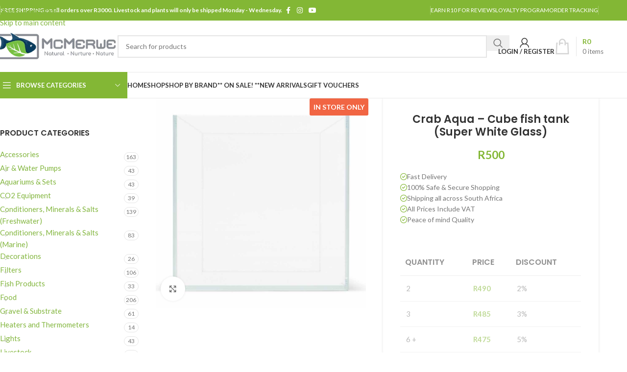

--- FILE ---
content_type: text/html; charset=UTF-8
request_url: https://mcmerwe.co.za/shop/crab-aqua-cube-fish-tank-super-white-glass/
body_size: 56271
content:
<!DOCTYPE html>
<html lang="en-ZA" prefix="og: https://ogp.me/ns#">
<head>
	<meta charset="UTF-8">
	<link rel="profile" href="https://gmpg.org/xfn/11">
	<link rel="pingback" href="https://mcmerwe.co.za/xmlrpc.php">

	
<!-- Search Engine Optimization by Rank Math PRO - https://rankmath.com/ -->
<title>Crab Aqua - Cube fish tank (Super White Glass) - McMerwe - South Africa</title>
<meta name="description" content="Order your Crab Aqua - Cube fish tank (Super White Glass) online from our Pet Shop. Or buy it from our Aquarium Store in Cape Town."/>
<meta name="robots" content="follow, index, max-snippet:-1, max-video-preview:-1, max-image-preview:large"/>
<link rel="canonical" href="https://mcmerwe.co.za/shop/crab-aqua-cube-fish-tank-super-white-glass/" />
<meta property="og:locale" content="en_US" />
<meta property="og:type" content="product" />
<meta property="og:title" content="Crab Aqua - Cube fish tank (Super White Glass) - McMerwe - South Africa" />
<meta property="og:description" content="Order your Crab Aqua - Cube fish tank (Super White Glass) online from our Pet Shop. Or buy it from our Aquarium Store in Cape Town." />
<meta property="og:url" content="https://mcmerwe.co.za/shop/crab-aqua-cube-fish-tank-super-white-glass/" />
<meta property="og:site_name" content="McMerwe" />
<meta property="og:updated_time" content="2025-12-15T14:08:06+02:00" />
<meta property="og:image" content="https://mcmerwe.co.za/wp-content/uploads/2022/07/Crab-Aqua-Cube-fish-tank-Super-White-Glass.jpg" />
<meta property="og:image:secure_url" content="https://mcmerwe.co.za/wp-content/uploads/2022/07/Crab-Aqua-Cube-fish-tank-Super-White-Glass.jpg" />
<meta property="og:image:width" content="1000" />
<meta property="og:image:height" content="1000" />
<meta property="og:image:alt" content="AquaJapan Cube Fish Tank" />
<meta property="og:image:type" content="image/jpeg" />
<meta property="product:availability" content="instock" />
<meta name="twitter:card" content="summary_large_image" />
<meta name="twitter:title" content="Crab Aqua - Cube fish tank (Super White Glass) - McMerwe - South Africa" />
<meta name="twitter:description" content="Order your Crab Aqua - Cube fish tank (Super White Glass) online from our Pet Shop. Or buy it from our Aquarium Store in Cape Town." />
<meta name="twitter:image" content="https://mcmerwe.co.za/wp-content/uploads/2022/07/Crab-Aqua-Cube-fish-tank-Super-White-Glass.jpg" />
<meta name="twitter:label1" content="Price" />
<meta name="twitter:data1" content="&#082;500" />
<meta name="twitter:label2" content="Availability" />
<meta name="twitter:data2" content="In stock" />
<script type="application/ld+json" class="rank-math-schema-pro">{"@context":"https://schema.org","@graph":[{"@type":"Place","@id":"https://mcmerwe.co.za/#place","address":{"@type":"PostalAddress","streetAddress":"Kenwil Dr","addressLocality":"Okavango Junction Unit J2","addressRegion":"Cape Town","postalCode":"7560","addressCountry":"South Africa"}},{"@type":["PetStore","Organization"],"@id":"https://mcmerwe.co.za/#organization","name":"McMerwe","url":"https://mcmerwe.co.za","sameAs":["https://www.facebook.com/mcmerwefarms/","https://www.youtube.com/@McMerwe","https://www.instagram.com/mcmerwefarms"],"address":{"@type":"PostalAddress","streetAddress":"Kenwil Dr","addressLocality":"Okavango Junction Unit J2","addressRegion":"Cape Town","postalCode":"7560","addressCountry":"South Africa"},"logo":{"@type":"ImageObject","@id":"https://mcmerwe.co.za/#logo","url":"https://mcmerwe.co.za/wp-content/uploads/2019/03/Logo.jpg","contentUrl":"https://mcmerwe.co.za/wp-content/uploads/2019/03/Logo.jpg","caption":"McMerwe","inLanguage":"en-ZA","width":"512","height":"512"},"openingHours":["Monday,Tuesday,Wednesday,Thursday,Friday 09:00-17:00","Saturday 09:00-14:00"],"description":"McMerwe is South Africa's best rated aquarium store and online pet shop. We quarantine our fish and have everything you could need for you aquascaping journey.","legalName":"McMerwe Farms Pty Ltd","location":{"@id":"https://mcmerwe.co.za/#place"},"image":{"@id":"https://mcmerwe.co.za/#logo"},"telephone":"+27614422487"},{"@type":"WebSite","@id":"https://mcmerwe.co.za/#website","url":"https://mcmerwe.co.za","name":"McMerwe","alternateName":"McMerwe Farms","publisher":{"@id":"https://mcmerwe.co.za/#organization"},"inLanguage":"en-ZA"},{"@type":"ImageObject","@id":"https://mcmerwe.co.za/wp-content/uploads/2022/07/Crab-Aqua-Cube-fish-tank-Super-White-Glass.jpg","url":"https://mcmerwe.co.za/wp-content/uploads/2022/07/Crab-Aqua-Cube-fish-tank-Super-White-Glass.jpg","width":"1000","height":"1000","caption":"AquaJapan Cube Fish Tank","inLanguage":"en-ZA"},{"@type":"WebPage","@id":"https://mcmerwe.co.za/shop/crab-aqua-cube-fish-tank-super-white-glass/#webpage","url":"https://mcmerwe.co.za/shop/crab-aqua-cube-fish-tank-super-white-glass/","name":"Crab Aqua - Cube fish tank (Super White Glass) - McMerwe - South Africa","datePublished":"2022-07-09T12:21:00+02:00","dateModified":"2025-12-15T14:08:06+02:00","isPartOf":{"@id":"https://mcmerwe.co.za/#website"},"primaryImageOfPage":{"@id":"https://mcmerwe.co.za/wp-content/uploads/2022/07/Crab-Aqua-Cube-fish-tank-Super-White-Glass.jpg"},"inLanguage":"en-ZA"},{"@type":"ProductGroup","name":"Crab Aqua - Cube fish tank (Super White Glass) - McMerwe - South Africa","description":"Order your Crab Aqua - Cube fish tank (Super White Glass) online from our Pet Shop. Or buy it from our Aquarium Store in Cape Town.","category":"Aquariums &amp; Sets","mainEntityOfPage":{"@id":"https://mcmerwe.co.za/shop/crab-aqua-cube-fish-tank-super-white-glass/#webpage"},"image":{"@id":"https://mcmerwe.co.za/wp-content/uploads/2022/07/Crab-Aqua-Cube-fish-tank-Super-White-Glass.jpg"},"url":"https://mcmerwe.co.za/shop/crab-aqua-cube-fish-tank-super-white-glass/","productGroupID":"26131","hasVariant":[{"@type":"Product","name":"Crab Aqua - Cube fish tank (Super White Glass) - 15L","image":"https://mcmerwe.co.za/wp-content/uploads/2022/07/Crab-Aqua-Cube-fish-tank-Super-White-Glass-280x280.jpg","offers":{"@type":"Offer","price":"500","priceCurrency":"ZAR","availability":"http://schema.org/InStock","itemCondition":"NewCondition","priceValidUntil":"2027-12-31","url":"https://mcmerwe.co.za/shop/crab-aqua-cube-fish-tank-super-white-glass/?attribute_pa_crab-aqua-cube-size=15l"}},{"@type":"Product","name":"Crab Aqua - Cube fish tank (Super White Glass) - 27L","image":"https://mcmerwe.co.za/wp-content/uploads/2022/07/Crab-Aqua-Cube-fish-tank-Super-White-Glass-280x280.jpg","offers":{"@type":"Offer","price":"700","priceCurrency":"ZAR","availability":"http://schema.org/OutOfStock","itemCondition":"NewCondition","priceValidUntil":"2027-12-31","url":"https://mcmerwe.co.za/shop/crab-aqua-cube-fish-tank-super-white-glass/?attribute_pa_crab-aqua-cube-size=27l"}},{"@type":"Product","name":"Crab Aqua - Cube fish tank (Super White Glass) - 64L","image":"https://mcmerwe.co.za/wp-content/uploads/2022/07/Crab-Aqua-Cube-fish-tank-Super-White-Glass-280x280.jpg","offers":{"@type":"Offer","price":"1400","priceCurrency":"ZAR","availability":"http://schema.org/OutOfStock","itemCondition":"NewCondition","priceValidUntil":"2027-12-31","url":"https://mcmerwe.co.za/shop/crab-aqua-cube-fish-tank-super-white-glass/?attribute_pa_crab-aqua-cube-size=64l"}},{"@type":"Product","name":"Crab Aqua - Cube fish tank (Super White Glass) - 91L","image":"https://mcmerwe.co.za/wp-content/uploads/2022/07/Crab-Aqua-Cube-fish-tank-Super-White-Glass-280x280.jpg","offers":{"@type":"Offer","price":"1800","priceCurrency":"ZAR","availability":"http://schema.org/OutOfStock","itemCondition":"NewCondition","priceValidUntil":"2027-12-31","url":"https://mcmerwe.co.za/shop/crab-aqua-cube-fish-tank-super-white-glass/?attribute_pa_crab-aqua-cube-size=91l"}}],"@id":"https://mcmerwe.co.za/shop/crab-aqua-cube-fish-tank-super-white-glass/#richSnippet"}]}</script>
<!-- /Rank Math WordPress SEO plugin -->

<link rel='dns-prefetch' href='//cdnjs.cloudflare.com' />
<link rel='dns-prefetch' href='//fonts.googleapis.com' />
<link rel="alternate" type="application/rss+xml" title="McMerwe &raquo; Feed" href="https://mcmerwe.co.za/feed/" />
<link rel="alternate" type="application/rss+xml" title="McMerwe &raquo; Comments Feed" href="https://mcmerwe.co.za/comments/feed/" />
<link rel="alternate" type="application/rss+xml" title="McMerwe &raquo; Crab Aqua &#8211; Cube fish tank (Super White Glass) Comments Feed" href="https://mcmerwe.co.za/shop/crab-aqua-cube-fish-tank-super-white-glass/feed/" />
<link rel="alternate" title="oEmbed (JSON)" type="application/json+oembed" href="https://mcmerwe.co.za/wp-json/oembed/1.0/embed?url=https%3A%2F%2Fmcmerwe.co.za%2Fshop%2Fcrab-aqua-cube-fish-tank-super-white-glass%2F" />
<link rel="alternate" title="oEmbed (XML)" type="text/xml+oembed" href="https://mcmerwe.co.za/wp-json/oembed/1.0/embed?url=https%3A%2F%2Fmcmerwe.co.za%2Fshop%2Fcrab-aqua-cube-fish-tank-super-white-glass%2F&#038;format=xml" />
		<!-- This site uses the Google Analytics by ExactMetrics plugin v8.11.1 - Using Analytics tracking - https://www.exactmetrics.com/ -->
							<script src="//www.googletagmanager.com/gtag/js?id=G-6V30E09KQG"  data-cfasync="false" data-wpfc-render="false" type="text/javascript" async></script>
			<script data-cfasync="false" data-wpfc-render="false" type="text/javascript">
				var em_version = '8.11.1';
				var em_track_user = true;
				var em_no_track_reason = '';
								var ExactMetricsDefaultLocations = {"page_location":"https:\/\/mcmerwe.co.za\/shop\/crab-aqua-cube-fish-tank-super-white-glass\/"};
								if ( typeof ExactMetricsPrivacyGuardFilter === 'function' ) {
					var ExactMetricsLocations = (typeof ExactMetricsExcludeQuery === 'object') ? ExactMetricsPrivacyGuardFilter( ExactMetricsExcludeQuery ) : ExactMetricsPrivacyGuardFilter( ExactMetricsDefaultLocations );
				} else {
					var ExactMetricsLocations = (typeof ExactMetricsExcludeQuery === 'object') ? ExactMetricsExcludeQuery : ExactMetricsDefaultLocations;
				}

								var disableStrs = [
										'ga-disable-G-6V30E09KQG',
									];

				/* Function to detect opted out users */
				function __gtagTrackerIsOptedOut() {
					for (var index = 0; index < disableStrs.length; index++) {
						if (document.cookie.indexOf(disableStrs[index] + '=true') > -1) {
							return true;
						}
					}

					return false;
				}

				/* Disable tracking if the opt-out cookie exists. */
				if (__gtagTrackerIsOptedOut()) {
					for (var index = 0; index < disableStrs.length; index++) {
						window[disableStrs[index]] = true;
					}
				}

				/* Opt-out function */
				function __gtagTrackerOptout() {
					for (var index = 0; index < disableStrs.length; index++) {
						document.cookie = disableStrs[index] + '=true; expires=Thu, 31 Dec 2099 23:59:59 UTC; path=/';
						window[disableStrs[index]] = true;
					}
				}

				if ('undefined' === typeof gaOptout) {
					function gaOptout() {
						__gtagTrackerOptout();
					}
				}
								window.dataLayer = window.dataLayer || [];

				window.ExactMetricsDualTracker = {
					helpers: {},
					trackers: {},
				};
				if (em_track_user) {
					function __gtagDataLayer() {
						dataLayer.push(arguments);
					}

					function __gtagTracker(type, name, parameters) {
						if (!parameters) {
							parameters = {};
						}

						if (parameters.send_to) {
							__gtagDataLayer.apply(null, arguments);
							return;
						}

						if (type === 'event') {
														parameters.send_to = exactmetrics_frontend.v4_id;
							var hookName = name;
							if (typeof parameters['event_category'] !== 'undefined') {
								hookName = parameters['event_category'] + ':' + name;
							}

							if (typeof ExactMetricsDualTracker.trackers[hookName] !== 'undefined') {
								ExactMetricsDualTracker.trackers[hookName](parameters);
							} else {
								__gtagDataLayer('event', name, parameters);
							}
							
						} else {
							__gtagDataLayer.apply(null, arguments);
						}
					}

					__gtagTracker('js', new Date());
					__gtagTracker('set', {
						'developer_id.dNDMyYj': true,
											});
					if ( ExactMetricsLocations.page_location ) {
						__gtagTracker('set', ExactMetricsLocations);
					}
										__gtagTracker('config', 'G-6V30E09KQG', {"forceSSL":"true"} );
										window.gtag = __gtagTracker;										(function () {
						/* https://developers.google.com/analytics/devguides/collection/analyticsjs/ */
						/* ga and __gaTracker compatibility shim. */
						var noopfn = function () {
							return null;
						};
						var newtracker = function () {
							return new Tracker();
						};
						var Tracker = function () {
							return null;
						};
						var p = Tracker.prototype;
						p.get = noopfn;
						p.set = noopfn;
						p.send = function () {
							var args = Array.prototype.slice.call(arguments);
							args.unshift('send');
							__gaTracker.apply(null, args);
						};
						var __gaTracker = function () {
							var len = arguments.length;
							if (len === 0) {
								return;
							}
							var f = arguments[len - 1];
							if (typeof f !== 'object' || f === null || typeof f.hitCallback !== 'function') {
								if ('send' === arguments[0]) {
									var hitConverted, hitObject = false, action;
									if ('event' === arguments[1]) {
										if ('undefined' !== typeof arguments[3]) {
											hitObject = {
												'eventAction': arguments[3],
												'eventCategory': arguments[2],
												'eventLabel': arguments[4],
												'value': arguments[5] ? arguments[5] : 1,
											}
										}
									}
									if ('pageview' === arguments[1]) {
										if ('undefined' !== typeof arguments[2]) {
											hitObject = {
												'eventAction': 'page_view',
												'page_path': arguments[2],
											}
										}
									}
									if (typeof arguments[2] === 'object') {
										hitObject = arguments[2];
									}
									if (typeof arguments[5] === 'object') {
										Object.assign(hitObject, arguments[5]);
									}
									if ('undefined' !== typeof arguments[1].hitType) {
										hitObject = arguments[1];
										if ('pageview' === hitObject.hitType) {
											hitObject.eventAction = 'page_view';
										}
									}
									if (hitObject) {
										action = 'timing' === arguments[1].hitType ? 'timing_complete' : hitObject.eventAction;
										hitConverted = mapArgs(hitObject);
										__gtagTracker('event', action, hitConverted);
									}
								}
								return;
							}

							function mapArgs(args) {
								var arg, hit = {};
								var gaMap = {
									'eventCategory': 'event_category',
									'eventAction': 'event_action',
									'eventLabel': 'event_label',
									'eventValue': 'event_value',
									'nonInteraction': 'non_interaction',
									'timingCategory': 'event_category',
									'timingVar': 'name',
									'timingValue': 'value',
									'timingLabel': 'event_label',
									'page': 'page_path',
									'location': 'page_location',
									'title': 'page_title',
									'referrer' : 'page_referrer',
								};
								for (arg in args) {
																		if (!(!args.hasOwnProperty(arg) || !gaMap.hasOwnProperty(arg))) {
										hit[gaMap[arg]] = args[arg];
									} else {
										hit[arg] = args[arg];
									}
								}
								return hit;
							}

							try {
								f.hitCallback();
							} catch (ex) {
							}
						};
						__gaTracker.create = newtracker;
						__gaTracker.getByName = newtracker;
						__gaTracker.getAll = function () {
							return [];
						};
						__gaTracker.remove = noopfn;
						__gaTracker.loaded = true;
						window['__gaTracker'] = __gaTracker;
					})();
									} else {
										console.log("");
					(function () {
						function __gtagTracker() {
							return null;
						}

						window['__gtagTracker'] = __gtagTracker;
						window['gtag'] = __gtagTracker;
					})();
									}
			</script>
							<!-- / Google Analytics by ExactMetrics -->
		<style id='wp-img-auto-sizes-contain-inline-css' type='text/css'>
img:is([sizes=auto i],[sizes^="auto," i]){contain-intrinsic-size:3000px 1500px}
/*# sourceURL=wp-img-auto-sizes-contain-inline-css */
</style>
<link rel='stylesheet' id='berocket_products_label_style-css' href='https://mcmerwe.co.za/wp-content/plugins/advanced-product-labels-for-woocommerce/css/frontend.css?ver=3.3.3.1' type='text/css' media='all' />
<style id='berocket_products_label_style-inline-css' type='text/css'>

        .berocket_better_labels:before,
        .berocket_better_labels:after {
            clear: both;
            content: " ";
            display: block;
        }
        .berocket_better_labels.berocket_better_labels_image {
            position: absolute!important;
            top: 0px!important;
            bottom: 0px!important;
            left: 0px!important;
            right: 0px!important;
            pointer-events: none;
        }
        .berocket_better_labels.berocket_better_labels_image * {
            pointer-events: none;
        }
        .berocket_better_labels.berocket_better_labels_image img,
        .berocket_better_labels.berocket_better_labels_image .fa,
        .berocket_better_labels.berocket_better_labels_image .berocket_color_label,
        .berocket_better_labels.berocket_better_labels_image .berocket_image_background,
        .berocket_better_labels .berocket_better_labels_line .br_alabel,
        .berocket_better_labels .berocket_better_labels_line .br_alabel span {
            pointer-events: all;
        }
        .berocket_better_labels .berocket_color_label,
        .br_alabel .berocket_color_label {
            width: 100%;
            height: 100%;
            display: block;
        }
        .berocket_better_labels .berocket_better_labels_position_left {
            text-align:left;
            float: left;
            clear: left;
        }
        .berocket_better_labels .berocket_better_labels_position_center {
            text-align:center;
        }
        .berocket_better_labels .berocket_better_labels_position_right {
            text-align:right;
            float: right;
            clear: right;
        }
        .berocket_better_labels.berocket_better_labels_label {
            clear: both
        }
        .berocket_better_labels .berocket_better_labels_line {
            line-height: 1px;
        }
        .berocket_better_labels.berocket_better_labels_label .berocket_better_labels_line {
            clear: none;
        }
        .berocket_better_labels .berocket_better_labels_position_left .berocket_better_labels_line {
            clear: left;
        }
        .berocket_better_labels .berocket_better_labels_position_right .berocket_better_labels_line {
            clear: right;
        }
        .berocket_better_labels .berocket_better_labels_line .br_alabel {
            display: inline-block;
            position: relative;
            top: 0!important;
            left: 0!important;
            right: 0!important;
            line-height: 1px;
        }.berocket_better_labels .berocket_better_labels_position {
                display: flex;
                flex-direction: column;
            }
            .berocket_better_labels .berocket_better_labels_position.berocket_better_labels_position_left {
                align-items: start;
            }
            .berocket_better_labels .berocket_better_labels_position.berocket_better_labels_position_right {
                align-items: end;
            }
            .rtl .berocket_better_labels .berocket_better_labels_position.berocket_better_labels_position_left {
                align-items: end;
            }
            .rtl .berocket_better_labels .berocket_better_labels_position.berocket_better_labels_position_right {
                align-items: start;
            }
            .berocket_better_labels .berocket_better_labels_position.berocket_better_labels_position_center {
                align-items: center;
            }
            .berocket_better_labels .berocket_better_labels_position .berocket_better_labels_inline {
                display: flex;
                align-items: start;
            }
/*# sourceURL=berocket_products_label_style-inline-css */
</style>
<link rel='stylesheet' id='cr-frontend-css-css' href='https://mcmerwe.co.za/wp-content/plugins/customer-reviews-woocommerce/css/frontend.css?ver=5.96.0' type='text/css' media='all' />
<link rel='stylesheet' id='quiz-maker-css' href='https://mcmerwe.co.za/wp-content/plugins/quiz-maker/public/css/quiz-maker-public.css?ver=6.7.0.93' type='text/css' media='all' />
<link rel='stylesheet' id='uafrica-shipping-shortcode-css' href='https://mcmerwe.co.za/wp-content/plugins/uafrica-shipping/assets/build/uafrica-shipping.css?ver=3.0.90' type='text/css' media='all' />
<style id='woocommerce-inline-inline-css' type='text/css'>
.woocommerce form .form-row .required { visibility: visible; }
/*# sourceURL=woocommerce-inline-inline-css */
</style>
<link rel='stylesheet' id='woo_discount_pro_style-css' href='https://mcmerwe.co.za/wp-content/plugins/woo-discount-rules-pro/Assets/Css/awdr_style.css?ver=2.6.13' type='text/css' media='all' />
<link rel='stylesheet' id='cwginstock_frontend_css-css' href='https://mcmerwe.co.za/wp-content/plugins/back-in-stock-notifier-for-woocommerce/assets/css/frontend.min.css?ver=6.2.4' type='text/css' media='' />
<link rel='stylesheet' id='cwginstock_bootstrap-css' href='https://mcmerwe.co.za/wp-content/plugins/back-in-stock-notifier-for-woocommerce/assets/css/bootstrap.min.css?ver=6.2.4' type='text/css' media='' />
<link rel='stylesheet' id='js_composer_front-css' href='https://mcmerwe.co.za/wp-content/plugins/js_composer/assets/css/js_composer.min.css?ver=8.7.2' type='text/css' media='all' />
<link rel='stylesheet' id='wd-style-base-css' href='https://mcmerwe.co.za/wp-content/themes/woodmart/css/parts/base.min.css?ver=8.3.8' type='text/css' media='all' />
<link rel='stylesheet' id='wd-helpers-wpb-elem-css' href='https://mcmerwe.co.za/wp-content/themes/woodmart/css/parts/helpers-wpb-elem.min.css?ver=8.3.8' type='text/css' media='all' />
<link rel='stylesheet' id='wd-lazy-loading-css' href='https://mcmerwe.co.za/wp-content/themes/woodmart/css/parts/opt-lazy-load.min.css?ver=8.3.8' type='text/css' media='all' />
<link rel='stylesheet' id='wd-wpbakery-base-css' href='https://mcmerwe.co.za/wp-content/themes/woodmart/css/parts/int-wpb-base.min.css?ver=8.3.8' type='text/css' media='all' />
<link rel='stylesheet' id='wd-wpbakery-base-deprecated-css' href='https://mcmerwe.co.za/wp-content/themes/woodmart/css/parts/int-wpb-base-deprecated.min.css?ver=8.3.8' type='text/css' media='all' />
<link rel='stylesheet' id='wd-woocommerce-base-css' href='https://mcmerwe.co.za/wp-content/themes/woodmart/css/parts/woocommerce-base.min.css?ver=8.3.8' type='text/css' media='all' />
<link rel='stylesheet' id='wd-mod-star-rating-css' href='https://mcmerwe.co.za/wp-content/themes/woodmart/css/parts/mod-star-rating.min.css?ver=8.3.8' type='text/css' media='all' />
<link rel='stylesheet' id='wd-woocommerce-block-notices-css' href='https://mcmerwe.co.za/wp-content/themes/woodmart/css/parts/woo-mod-block-notices.min.css?ver=8.3.8' type='text/css' media='all' />
<link rel='stylesheet' id='wd-woo-mod-quantity-css' href='https://mcmerwe.co.za/wp-content/themes/woodmart/css/parts/woo-mod-quantity.min.css?ver=8.3.8' type='text/css' media='all' />
<link rel='stylesheet' id='wd-woo-opt-free-progress-bar-css' href='https://mcmerwe.co.za/wp-content/themes/woodmart/css/parts/woo-opt-free-progress-bar.min.css?ver=8.3.8' type='text/css' media='all' />
<link rel='stylesheet' id='wd-woo-mod-progress-bar-css' href='https://mcmerwe.co.za/wp-content/themes/woodmart/css/parts/woo-mod-progress-bar.min.css?ver=8.3.8' type='text/css' media='all' />
<link rel='stylesheet' id='wd-woo-single-prod-el-base-css' href='https://mcmerwe.co.za/wp-content/themes/woodmart/css/parts/woo-single-prod-el-base.min.css?ver=8.3.8' type='text/css' media='all' />
<link rel='stylesheet' id='wd-woo-mod-stock-status-css' href='https://mcmerwe.co.za/wp-content/themes/woodmart/css/parts/woo-mod-stock-status.min.css?ver=8.3.8' type='text/css' media='all' />
<link rel='stylesheet' id='wd-woo-mod-shop-attributes-css' href='https://mcmerwe.co.za/wp-content/themes/woodmart/css/parts/woo-mod-shop-attributes.min.css?ver=8.3.8' type='text/css' media='all' />
<link rel='stylesheet' id='child-style-css' href='https://mcmerwe.co.za/wp-content/themes/woodmart-child/style.css?ver=8.3.8' type='text/css' media='all' />
<link rel='stylesheet' id='wd-header-base-css' href='https://mcmerwe.co.za/wp-content/themes/woodmart/css/parts/header-base.min.css?ver=8.3.8' type='text/css' media='all' />
<link rel='stylesheet' id='wd-mod-tools-css' href='https://mcmerwe.co.za/wp-content/themes/woodmart/css/parts/mod-tools.min.css?ver=8.3.8' type='text/css' media='all' />
<link rel='stylesheet' id='wd-header-elements-base-css' href='https://mcmerwe.co.za/wp-content/themes/woodmart/css/parts/header-el-base.min.css?ver=8.3.8' type='text/css' media='all' />
<link rel='stylesheet' id='wd-social-icons-css' href='https://mcmerwe.co.za/wp-content/themes/woodmart/css/parts/el-social-icons.min.css?ver=8.3.8' type='text/css' media='all' />
<link rel='stylesheet' id='wd-header-search-css' href='https://mcmerwe.co.za/wp-content/themes/woodmart/css/parts/header-el-search.min.css?ver=8.3.8' type='text/css' media='all' />
<link rel='stylesheet' id='wd-header-search-form-css' href='https://mcmerwe.co.za/wp-content/themes/woodmart/css/parts/header-el-search-form.min.css?ver=8.3.8' type='text/css' media='all' />
<link rel='stylesheet' id='wd-wd-search-form-css' href='https://mcmerwe.co.za/wp-content/themes/woodmart/css/parts/wd-search-form.min.css?ver=8.3.8' type='text/css' media='all' />
<link rel='stylesheet' id='wd-wd-search-results-css' href='https://mcmerwe.co.za/wp-content/themes/woodmart/css/parts/wd-search-results.min.css?ver=8.3.8' type='text/css' media='all' />
<link rel='stylesheet' id='wd-wd-search-dropdown-css' href='https://mcmerwe.co.za/wp-content/themes/woodmart/css/parts/wd-search-dropdown.min.css?ver=8.3.8' type='text/css' media='all' />
<link rel='stylesheet' id='wd-woo-mod-login-form-css' href='https://mcmerwe.co.za/wp-content/themes/woodmart/css/parts/woo-mod-login-form.min.css?ver=8.3.8' type='text/css' media='all' />
<link rel='stylesheet' id='wd-header-my-account-css' href='https://mcmerwe.co.za/wp-content/themes/woodmart/css/parts/header-el-my-account.min.css?ver=8.3.8' type='text/css' media='all' />
<link rel='stylesheet' id='wd-header-cart-design-3-css' href='https://mcmerwe.co.za/wp-content/themes/woodmart/css/parts/header-el-cart-design-3.min.css?ver=8.3.8' type='text/css' media='all' />
<link rel='stylesheet' id='wd-header-cart-side-css' href='https://mcmerwe.co.za/wp-content/themes/woodmart/css/parts/header-el-cart-side.min.css?ver=8.3.8' type='text/css' media='all' />
<link rel='stylesheet' id='wd-header-cart-css' href='https://mcmerwe.co.za/wp-content/themes/woodmart/css/parts/header-el-cart.min.css?ver=8.3.8' type='text/css' media='all' />
<link rel='stylesheet' id='wd-widget-shopping-cart-css' href='https://mcmerwe.co.za/wp-content/themes/woodmart/css/parts/woo-widget-shopping-cart.min.css?ver=8.3.8' type='text/css' media='all' />
<link rel='stylesheet' id='wd-widget-product-list-css' href='https://mcmerwe.co.za/wp-content/themes/woodmart/css/parts/woo-widget-product-list.min.css?ver=8.3.8' type='text/css' media='all' />
<link rel='stylesheet' id='wd-mod-tools-design-8-css' href='https://mcmerwe.co.za/wp-content/themes/woodmart/css/parts/mod-tools-design-8.min.css?ver=8.3.8' type='text/css' media='all' />
<link rel='stylesheet' id='wd-header-mobile-nav-drilldown-css' href='https://mcmerwe.co.za/wp-content/themes/woodmart/css/parts/header-el-mobile-nav-drilldown.min.css?ver=8.3.8' type='text/css' media='all' />
<link rel='stylesheet' id='wd-header-mobile-nav-drilldown-fade-in-css' href='https://mcmerwe.co.za/wp-content/themes/woodmart/css/parts/header-el-mobile-nav-drilldown-fade-in.min.css?ver=8.3.8' type='text/css' media='all' />
<link rel='stylesheet' id='wd-header-el-category-more-btn-css' href='https://mcmerwe.co.za/wp-content/themes/woodmart/css/parts/header-el-category-more-btn.min.css?ver=8.3.8' type='text/css' media='all' />
<link rel='stylesheet' id='wd-header-categories-nav-css' href='https://mcmerwe.co.za/wp-content/themes/woodmart/css/parts/header-el-category-nav.min.css?ver=8.3.8' type='text/css' media='all' />
<link rel='stylesheet' id='wd-mod-nav-vertical-css' href='https://mcmerwe.co.za/wp-content/themes/woodmart/css/parts/mod-nav-vertical.min.css?ver=8.3.8' type='text/css' media='all' />
<link rel='stylesheet' id='wd-mod-nav-vertical-design-default-css' href='https://mcmerwe.co.za/wp-content/themes/woodmart/css/parts/mod-nav-vertical-design-default.min.css?ver=8.3.8' type='text/css' media='all' />
<link rel='stylesheet' id='wd-page-title-css' href='https://mcmerwe.co.za/wp-content/themes/woodmart/css/parts/page-title.min.css?ver=8.3.8' type='text/css' media='all' />
<link rel='stylesheet' id='wd-off-canvas-sidebar-css' href='https://mcmerwe.co.za/wp-content/themes/woodmart/css/parts/opt-off-canvas-sidebar.min.css?ver=8.3.8' type='text/css' media='all' />
<link rel='stylesheet' id='wd-widget-product-cat-css' href='https://mcmerwe.co.za/wp-content/themes/woodmart/css/parts/woo-widget-product-cat.min.css?ver=8.3.8' type='text/css' media='all' />
<link rel='stylesheet' id='wd-woo-single-prod-design-centered-css' href='https://mcmerwe.co.za/wp-content/themes/woodmart/css/parts/woo-single-prod-design-centered.min.css?ver=8.3.8' type='text/css' media='all' />
<link rel='stylesheet' id='wd-woo-single-prod-predefined-css' href='https://mcmerwe.co.za/wp-content/themes/woodmart/css/parts/woo-single-prod-predefined.min.css?ver=8.3.8' type='text/css' media='all' />
<link rel='stylesheet' id='wd-woo-single-prod-and-quick-view-predefined-css' href='https://mcmerwe.co.za/wp-content/themes/woodmart/css/parts/woo-single-prod-and-quick-view-predefined.min.css?ver=8.3.8' type='text/css' media='all' />
<link rel='stylesheet' id='wd-woo-single-prod-el-tabs-predefined-css' href='https://mcmerwe.co.za/wp-content/themes/woodmart/css/parts/woo-single-prod-el-tabs-predefined.min.css?ver=8.3.8' type='text/css' media='all' />
<link rel='stylesheet' id='wd-woo-single-prod-opt-base-css' href='https://mcmerwe.co.za/wp-content/themes/woodmart/css/parts/woo-single-prod-opt-base.min.css?ver=8.3.8' type='text/css' media='all' />
<link rel='stylesheet' id='wd-woo-single-prod-el-gallery-css' href='https://mcmerwe.co.za/wp-content/themes/woodmart/css/parts/woo-single-prod-el-gallery.min.css?ver=8.3.8' type='text/css' media='all' />
<link rel='stylesheet' id='wd-swiper-css' href='https://mcmerwe.co.za/wp-content/themes/woodmart/css/parts/lib-swiper.min.css?ver=8.3.8' type='text/css' media='all' />
<link rel='stylesheet' id='wd-swiper-arrows-css' href='https://mcmerwe.co.za/wp-content/themes/woodmart/css/parts/lib-swiper-arrows.min.css?ver=8.3.8' type='text/css' media='all' />
<link rel='stylesheet' id='wd-photoswipe-css' href='https://mcmerwe.co.za/wp-content/themes/woodmart/css/parts/lib-photoswipe.min.css?ver=8.3.8' type='text/css' media='all' />
<link rel='stylesheet' id='wd-list-css' href='https://mcmerwe.co.za/wp-content/themes/woodmart/css/parts/el-list.min.css?ver=8.3.8' type='text/css' media='all' />
<link rel='stylesheet' id='wd-el-list-css' href='https://mcmerwe.co.za/wp-content/themes/woodmart/css/parts/el-list-wpb-elem.min.css?ver=8.3.8' type='text/css' media='all' />
<link rel='stylesheet' id='wd-woo-mod-variation-form-css' href='https://mcmerwe.co.za/wp-content/themes/woodmart/css/parts/woo-mod-variation-form.min.css?ver=8.3.8' type='text/css' media='all' />
<link rel='stylesheet' id='wd-woo-mod-swatches-base-css' href='https://mcmerwe.co.za/wp-content/themes/woodmart/css/parts/woo-mod-swatches-base.min.css?ver=8.3.8' type='text/css' media='all' />
<link rel='stylesheet' id='wd-woo-mod-variation-form-single-css' href='https://mcmerwe.co.za/wp-content/themes/woodmart/css/parts/woo-mod-variation-form-single.min.css?ver=8.3.8' type='text/css' media='all' />
<link rel='stylesheet' id='wd-woo-mod-swatches-style-1-css' href='https://mcmerwe.co.za/wp-content/themes/woodmart/css/parts/woo-mod-swatches-style-1.min.css?ver=8.3.8' type='text/css' media='all' />
<link rel='stylesheet' id='wd-woo-mod-swatches-dis-1-css' href='https://mcmerwe.co.za/wp-content/themes/woodmart/css/parts/woo-mod-swatches-dis-style-1.min.css?ver=8.3.8' type='text/css' media='all' />
<link rel='stylesheet' id='wd-tabs-css' href='https://mcmerwe.co.za/wp-content/themes/woodmart/css/parts/el-tabs.min.css?ver=8.3.8' type='text/css' media='all' />
<link rel='stylesheet' id='wd-woo-single-prod-el-tabs-opt-layout-tabs-css' href='https://mcmerwe.co.za/wp-content/themes/woodmart/css/parts/woo-single-prod-el-tabs-opt-layout-tabs.min.css?ver=8.3.8' type='text/css' media='all' />
<link rel='stylesheet' id='wd-accordion-css' href='https://mcmerwe.co.za/wp-content/themes/woodmart/css/parts/el-accordion.min.css?ver=8.3.8' type='text/css' media='all' />
<link rel='stylesheet' id='wd-accordion-elem-wpb-css' href='https://mcmerwe.co.za/wp-content/themes/woodmart/css/parts/el-accordion-wpb-elem.min.css?ver=8.3.8' type='text/css' media='all' />
<link rel='stylesheet' id='wd-woo-single-prod-opt-rating-summary-css' href='https://mcmerwe.co.za/wp-content/themes/woodmart/css/parts/woo-single-prod-opt-rating-summary.min.css?ver=8.3.8' type='text/css' media='all' />
<link rel='stylesheet' id='wd-woo-single-prod-el-reviews-css' href='https://mcmerwe.co.za/wp-content/themes/woodmart/css/parts/woo-single-prod-el-reviews.min.css?ver=8.3.8' type='text/css' media='all' />
<link rel='stylesheet' id='wd-woo-single-prod-el-reviews-style-2-css' href='https://mcmerwe.co.za/wp-content/themes/woodmart/css/parts/woo-single-prod-el-reviews-style-2.min.css?ver=8.3.8' type='text/css' media='all' />
<link rel='stylesheet' id='wd-post-types-mod-comments-css' href='https://mcmerwe.co.za/wp-content/themes/woodmart/css/parts/post-types-mod-comments.min.css?ver=8.3.8' type='text/css' media='all' />
<link rel='stylesheet' id='wd-product-loop-css' href='https://mcmerwe.co.za/wp-content/themes/woodmart/css/parts/woo-product-loop.min.css?ver=8.3.8' type='text/css' media='all' />
<link rel='stylesheet' id='wd-product-loop-quick-css' href='https://mcmerwe.co.za/wp-content/themes/woodmart/css/parts/woo-product-loop-quick.min.css?ver=8.3.8' type='text/css' media='all' />
<link rel='stylesheet' id='wd-woo-mod-add-btn-replace-css' href='https://mcmerwe.co.za/wp-content/themes/woodmart/css/parts/woo-mod-add-btn-replace.min.css?ver=8.3.8' type='text/css' media='all' />
<link rel='stylesheet' id='wd-woo-mod-quantity-overlap-css' href='https://mcmerwe.co.za/wp-content/themes/woodmart/css/parts/woo-mod-quantity-overlap.min.css?ver=8.3.8' type='text/css' media='all' />
<link rel='stylesheet' id='wd-woo-opt-products-shadow-css' href='https://mcmerwe.co.za/wp-content/themes/woodmart/css/parts/woo-opt-products-shadow.min.css?ver=8.3.8' type='text/css' media='all' />
<link rel='stylesheet' id='wd-woo-opt-stretch-cont-css' href='https://mcmerwe.co.za/wp-content/themes/woodmart/css/parts/woo-opt-stretch-cont.min.css?ver=8.3.8' type='text/css' media='all' />
<link rel='stylesheet' id='wd-bordered-product-css' href='https://mcmerwe.co.za/wp-content/themes/woodmart/css/parts/woo-opt-bordered-product.min.css?ver=8.3.8' type='text/css' media='all' />
<link rel='stylesheet' id='wd-woo-opt-title-limit-css' href='https://mcmerwe.co.za/wp-content/themes/woodmart/css/parts/woo-opt-title-limit.min.css?ver=8.3.8' type='text/css' media='all' />
<link rel='stylesheet' id='wd-woo-mod-product-labels-css' href='https://mcmerwe.co.za/wp-content/themes/woodmart/css/parts/woo-mod-product-labels.min.css?ver=8.3.8' type='text/css' media='all' />
<link rel='stylesheet' id='wd-swiper-pagin-css' href='https://mcmerwe.co.za/wp-content/themes/woodmart/css/parts/lib-swiper-pagin.min.css?ver=8.3.8' type='text/css' media='all' />
<link rel='stylesheet' id='wd-widget-collapse-css' href='https://mcmerwe.co.za/wp-content/themes/woodmart/css/parts/opt-widget-collapse.min.css?ver=8.3.8' type='text/css' media='all' />
<link rel='stylesheet' id='wd-footer-base-css' href='https://mcmerwe.co.za/wp-content/themes/woodmart/css/parts/footer-base.min.css?ver=8.3.8' type='text/css' media='all' />
<link rel='stylesheet' id='wd-text-block-css' href='https://mcmerwe.co.za/wp-content/themes/woodmart/css/parts/el-text-block.min.css?ver=8.3.8' type='text/css' media='all' />
<link rel='stylesheet' id='wd-widget-nav-css' href='https://mcmerwe.co.za/wp-content/themes/woodmart/css/parts/widget-nav.min.css?ver=8.3.8' type='text/css' media='all' />
<link rel='stylesheet' id='wd-scroll-top-css' href='https://mcmerwe.co.za/wp-content/themes/woodmart/css/parts/opt-scrolltotop.min.css?ver=8.3.8' type='text/css' media='all' />
<link rel='stylesheet' id='wd-header-my-account-sidebar-css' href='https://mcmerwe.co.za/wp-content/themes/woodmart/css/parts/header-el-my-account-sidebar.min.css?ver=8.3.8' type='text/css' media='all' />
<link rel='stylesheet' id='wd-sticky-add-to-cart-css' href='https://mcmerwe.co.za/wp-content/themes/woodmart/css/parts/woo-opt-sticky-add-to-cart.min.css?ver=8.3.8' type='text/css' media='all' />
<link rel='stylesheet' id='wd-bottom-toolbar-css' href='https://mcmerwe.co.za/wp-content/themes/woodmart/css/parts/opt-bottom-toolbar.min.css?ver=8.3.8' type='text/css' media='all' />
<link rel='stylesheet' id='wd-mod-sticky-sidebar-opener-css' href='https://mcmerwe.co.za/wp-content/themes/woodmart/css/parts/mod-sticky-sidebar-opener.min.css?ver=8.3.8' type='text/css' media='all' />
<link rel='stylesheet' id='xts-google-fonts-css' href='https://fonts.googleapis.com/css?family=Lato%3A400%2C700%7CPoppins%3A400%2C600%2C500&#038;ver=8.3.8' type='text/css' media='all' />
<script type="text/javascript" src="https://mcmerwe.co.za/wp-includes/js/jquery/jquery.min.js?ver=3.7.1" id="jquery-core-js"></script>
<script type="text/javascript" src="https://mcmerwe.co.za/wp-content/plugins/google-analytics-dashboard-for-wp/assets/js/frontend-gtag.min.js?ver=8.11.1" id="exactmetrics-frontend-script-js" async="async" data-wp-strategy="async"></script>
<script data-cfasync="false" data-wpfc-render="false" type="text/javascript" id='exactmetrics-frontend-script-js-extra'>/* <![CDATA[ */
var exactmetrics_frontend = {"js_events_tracking":"true","download_extensions":"zip,mp3,mpeg,pdf,docx,pptx,xlsx,rar","inbound_paths":"[{\"path\":\"\\\/go\\\/\",\"label\":\"affiliate\"},{\"path\":\"\\\/recommend\\\/\",\"label\":\"affiliate\"}]","home_url":"https:\/\/mcmerwe.co.za","hash_tracking":"false","v4_id":"G-6V30E09KQG"};/* ]]> */
</script>
<script type="text/javascript" src="https://mcmerwe.co.za/wp-content/plugins/woocommerce/assets/js/jquery-blockui/jquery.blockUI.min.js?ver=2.7.0-wc.10.4.3" id="wc-jquery-blockui-js" data-wp-strategy="defer"></script>
<script type="text/javascript" id="wc-add-to-cart-js-extra">
/* <![CDATA[ */
var wc_add_to_cart_params = {"ajax_url":"/wp-admin/admin-ajax.php","wc_ajax_url":"/?wc-ajax=%%endpoint%%","i18n_view_cart":"View basket","cart_url":"https://mcmerwe.co.za/cart/","is_cart":"","cart_redirect_after_add":"no"};
//# sourceURL=wc-add-to-cart-js-extra
/* ]]> */
</script>
<script type="text/javascript" src="https://mcmerwe.co.za/wp-content/plugins/woocommerce/assets/js/frontend/add-to-cart.min.js?ver=10.4.3" id="wc-add-to-cart-js" data-wp-strategy="defer"></script>
<script type="text/javascript" src="https://mcmerwe.co.za/wp-content/plugins/woocommerce/assets/js/zoom/jquery.zoom.min.js?ver=1.7.21-wc.10.4.3" id="wc-zoom-js" defer="defer" data-wp-strategy="defer"></script>
<script type="text/javascript" id="wc-single-product-js-extra">
/* <![CDATA[ */
var wc_single_product_params = {"i18n_required_rating_text":"Please select a rating","i18n_rating_options":["1 of 5 stars","2 of 5 stars","3 of 5 stars","4 of 5 stars","5 of 5 stars"],"i18n_product_gallery_trigger_text":"View full-screen image gallery","review_rating_required":"yes","flexslider":{"rtl":false,"animation":"slide","smoothHeight":true,"directionNav":false,"controlNav":"thumbnails","slideshow":false,"animationSpeed":500,"animationLoop":false,"allowOneSlide":false},"zoom_enabled":"","zoom_options":[],"photoswipe_enabled":"","photoswipe_options":{"shareEl":false,"closeOnScroll":false,"history":false,"hideAnimationDuration":0,"showAnimationDuration":0},"flexslider_enabled":""};
//# sourceURL=wc-single-product-js-extra
/* ]]> */
</script>
<script type="text/javascript" src="https://mcmerwe.co.za/wp-content/plugins/woocommerce/assets/js/frontend/single-product.min.js?ver=10.4.3" id="wc-single-product-js" defer="defer" data-wp-strategy="defer"></script>
<script type="text/javascript" src="https://mcmerwe.co.za/wp-content/plugins/woocommerce/assets/js/js-cookie/js.cookie.min.js?ver=2.1.4-wc.10.4.3" id="wc-js-cookie-js" defer="defer" data-wp-strategy="defer"></script>
<script type="text/javascript" id="woocommerce-js-extra">
/* <![CDATA[ */
var woocommerce_params = {"ajax_url":"/wp-admin/admin-ajax.php","wc_ajax_url":"/?wc-ajax=%%endpoint%%","i18n_password_show":"Show password","i18n_password_hide":"Hide password"};
//# sourceURL=woocommerce-js-extra
/* ]]> */
</script>
<script type="text/javascript" src="https://mcmerwe.co.za/wp-content/plugins/woocommerce/assets/js/frontend/woocommerce.min.js?ver=10.4.3" id="woocommerce-js" defer="defer" data-wp-strategy="defer"></script>
<script type="text/javascript" src="https://mcmerwe.co.za/wp-content/plugins/js_composer/assets/js/vendors/woocommerce-add-to-cart.js?ver=8.7.2" id="vc_woocommerce-add-to-cart-js-js"></script>
<script type="text/javascript" src="https://mcmerwe.co.za/wp-content/plugins/woocommerce/assets/js/photoswipe/photoswipe.min.js?ver=4.1.1-wc.10.4.3" id="wc-photoswipe-js" defer="defer" data-wp-strategy="defer"></script>
<script type="text/javascript" src="https://mcmerwe.co.za/wp-content/plugins/woocommerce/assets/js/photoswipe/photoswipe-ui-default.min.js?ver=4.1.1-wc.10.4.3" id="wc-photoswipe-ui-default-js" defer="defer" data-wp-strategy="defer"></script>
<script type="text/javascript" src="https://mcmerwe.co.za/wp-content/themes/woodmart/js/libs/device.min.js?ver=8.3.8" id="wd-device-library-js"></script>
<script type="text/javascript" src="https://mcmerwe.co.za/wp-content/themes/woodmart/js/scripts/global/scrollBar.min.js?ver=8.3.8" id="wd-scrollbar-js"></script>
<script></script><link rel="https://api.w.org/" href="https://mcmerwe.co.za/wp-json/" /><link rel="alternate" title="JSON" type="application/json" href="https://mcmerwe.co.za/wp-json/wp/v2/product/26131" /><link rel="EditURI" type="application/rsd+xml" title="RSD" href="https://mcmerwe.co.za/xmlrpc.php?rsd" />
<meta name="generator" content="WordPress 6.9" />
<link rel='shortlink' href='https://mcmerwe.co.za/?p=26131' />
<style>.product .images {position: relative;}</style><!-- Google site verification - Google for WooCommerce -->
<meta name="google-site-verification" content="62i3XJV-i8a_9PYIJ4i_UlMa869bk_7X6jiqost7qWo" />
					<meta name="viewport" content="width=device-width, initial-scale=1.0, maximum-scale=1.0, user-scalable=no">
										<noscript><style>.woocommerce-product-gallery{ opacity: 1 !important; }</style></noscript>
	<meta name="generator" content="Powered by WPBakery Page Builder - drag and drop page builder for WordPress."/>
<link rel="icon" href="https://mcmerwe.co.za/wp-content/uploads/2019/03/cropped-Logo-32x32.jpg" sizes="32x32" />
<link rel="icon" href="https://mcmerwe.co.za/wp-content/uploads/2019/03/cropped-Logo-192x192.jpg" sizes="192x192" />
<link rel="apple-touch-icon" href="https://mcmerwe.co.za/wp-content/uploads/2019/03/cropped-Logo-180x180.jpg" />
<meta name="msapplication-TileImage" content="https://mcmerwe.co.za/wp-content/uploads/2019/03/cropped-Logo-270x270.jpg" />
<style>
		
		</style><noscript><style> .wpb_animate_when_almost_visible { opacity: 1; }</style></noscript>			<style id="wd-style-header_275049-css" data-type="wd-style-header_275049">
				:root{
	--wd-top-bar-h: 42px;
	--wd-top-bar-sm-h: 38px;
	--wd-top-bar-sticky-h: .00001px;
	--wd-top-bar-brd-w: .00001px;

	--wd-header-general-h: 105px;
	--wd-header-general-sm-h: 60px;
	--wd-header-general-sticky-h: .00001px;
	--wd-header-general-brd-w: 1px;

	--wd-header-bottom-h: 52px;
	--wd-header-bottom-sm-h: 52px;
	--wd-header-bottom-sticky-h: .00001px;
	--wd-header-bottom-brd-w: 1px;

	--wd-header-clone-h: 60px;

	--wd-header-brd-w: calc(var(--wd-top-bar-brd-w) + var(--wd-header-general-brd-w) + var(--wd-header-bottom-brd-w));
	--wd-header-h: calc(var(--wd-top-bar-h) + var(--wd-header-general-h) + var(--wd-header-bottom-h) + var(--wd-header-brd-w));
	--wd-header-sticky-h: calc(var(--wd-top-bar-sticky-h) + var(--wd-header-general-sticky-h) + var(--wd-header-bottom-sticky-h) + var(--wd-header-clone-h) + var(--wd-header-brd-w));
	--wd-header-sm-h: calc(var(--wd-top-bar-sm-h) + var(--wd-header-general-sm-h) + var(--wd-header-bottom-sm-h) + var(--wd-header-brd-w));
}

.whb-top-bar .wd-dropdown {
	margin-top: 0px;
}

.whb-top-bar .wd-dropdown:after {
	height: 11px;
}




:root:has(.whb-general-header.whb-border-boxed) {
	--wd-header-general-brd-w: .00001px;
}

@media (max-width: 1024px) {
:root:has(.whb-general-header.whb-hidden-mobile) {
	--wd-header-general-brd-w: .00001px;
}
}

:root:has(.whb-header-bottom.whb-border-boxed) {
	--wd-header-bottom-brd-w: .00001px;
}

@media (max-width: 1024px) {
:root:has(.whb-header-bottom.whb-hidden-mobile) {
	--wd-header-bottom-brd-w: .00001px;
}
}

.whb-header-bottom .wd-dropdown {
	margin-top: 5px;
}

.whb-header-bottom .wd-dropdown:after {
	height: 16px;
}


.whb-clone.whb-sticked .wd-dropdown:not(.sub-sub-menu) {
	margin-top: 9px;
}

.whb-clone.whb-sticked .wd-dropdown:not(.sub-sub-menu):after {
	height: 20px;
}

		
.whb-top-bar {
	background-color: rgba(131, 183, 53, 1);
}

.whb-9x1ytaxq7aphtb3npidp form.searchform {
	--wd-form-height: 46px;
}
.whb-general-header {
	border-color: rgba(232, 232, 232, 1);border-bottom-width: 1px;border-bottom-style: solid;
}
.whb-wjlcubfdmlq3d7jvmt23.wd-more-cat:not(.wd-show-cat) .item-level-0:nth-child(n+12):not(:last-child) {
				    display: none;
				}.
				wd-more-cat .item-level-0:nth-child(n+12) {
				    animation: wd-fadeIn .3s ease both;
				}
.whb-grqftf5k4utyppimzzll form.searchform {
	--wd-form-height: 42px;
}
.whb-header-bottom {
	border-color: rgba(232, 232, 232, 1);border-bottom-width: 1px;border-bottom-style: solid;
}
			</style>
						<style id="wd-style-theme_settings_default-css" data-type="wd-style-theme_settings_default">
				@font-face {
	font-weight: normal;
	font-style: normal;
	font-family: "woodmart-font";
	src: url("//mcmerwe.co.za/wp-content/themes/woodmart/fonts/woodmart-font-1-400.woff2?v=8.3.8") format("woff2");
}

:root {
	--wd-text-font: "Lato", Arial, Helvetica, sans-serif;
	--wd-text-font-weight: 400;
	--wd-text-color: rgb(118,118,118);
	--wd-text-font-size: 15px;
	--wd-title-font: "Poppins", Arial, Helvetica, sans-serif;
	--wd-title-font-weight: 600;
	--wd-title-color: #242424;
	--wd-entities-title-font: "Poppins", Arial, Helvetica, sans-serif;
	--wd-entities-title-font-weight: 500;
	--wd-entities-title-color: #333333;
	--wd-entities-title-color-hover: rgb(51 51 51 / 65%);
	--wd-alternative-font: "Lato", Arial, Helvetica, sans-serif;
	--wd-widget-title-font: "Poppins", Arial, Helvetica, sans-serif;
	--wd-widget-title-font-weight: 600;
	--wd-widget-title-transform: uppercase;
	--wd-widget-title-color: #333;
	--wd-widget-title-font-size: 16px;
	--wd-header-el-font: "Lato", Arial, Helvetica, sans-serif;
	--wd-header-el-font-weight: 700;
	--wd-header-el-transform: uppercase;
	--wd-header-el-font-size: 13px;
	--wd-otl-style: dotted;
	--wd-otl-width: 2px;
	--wd-primary-color: #83b735;
	--wd-alternative-color: #fbbc34;
	--btn-default-bgcolor: #f7f7f7;
	--btn-default-bgcolor-hover: #efefef;
	--btn-accented-bgcolor: #83b735;
	--btn-accented-bgcolor-hover: #74a32f;
	--wd-form-brd-width: 2px;
	--notices-success-bg: #459647;
	--notices-success-color: #fff;
	--notices-warning-bg: #E0B252;
	--notices-warning-color: #fff;
	--wd-link-color: rgb(131,182,63);
	--wd-link-color-hover: rgb(251,188,52);
	--wd-sticky-btn-height: 95px;
}
.wd-age-verify-wrap {
	--wd-popup-width: 500px;
}
.wd-popup.wd-promo-popup {
	background-color: #111111;
	background-image: url();
	background-repeat: no-repeat;
	background-size: cover;
	background-position: center center;
}
.wd-promo-popup-wrap {
	--wd-popup-width: 800px;
}
.wd-page-title .wd-page-title-bg img {
	object-fit: cover;
	object-position: center center;
}
.wd-footer {
	background-color: #ffffff;
	background-image: none;
}
html .product-image-summary-wrap .product_title, html .wd-single-title .product_title {
	font-weight: 600;
	font-size: 22px;
}
html .wd-page-content .wd-product .product-wrapper .wd-entities-title {
	font-size: 13px;
}
.product-labels .product-label.out-of-stock {
	background-color: rgb(0,0,0);
	color: rgb(255,255,255);
}
.mfp-wrap.wd-popup-quick-view-wrap {
	--wd-popup-width: 920px;
}
.wd-builder-off .wd-fbt.wd-design-side {
	--wd-form-width: 250px;
}

@media (max-width: 1024px) {
	:root {
		--wd-sticky-btn-height: 95px;
	}

}

@media (max-width: 768.98px) {
	:root {
		--wd-sticky-btn-height: 42px;
	}

}
:root{
--wd-container-w: 1222px;
--wd-form-brd-radius: 0px;
--btn-default-color: #333;
--btn-default-color-hover: #333;
--btn-accented-color: #fff;
--btn-accented-color-hover: #fff;
--btn-default-brd-radius: 0px;
--btn-default-box-shadow: none;
--btn-default-box-shadow-hover: none;
--btn-default-box-shadow-active: none;
--btn-default-bottom: 0px;
--btn-accented-bottom-active: -1px;
--btn-accented-brd-radius: 0px;
--btn-accented-box-shadow: inset 0 -2px 0 rgba(0, 0, 0, .15);
--btn-accented-box-shadow-hover: inset 0 -2px 0 rgba(0, 0, 0, .15);
--wd-brd-radius: 0px;
}

@media (min-width: 1222px) {
[data-vc-full-width]:not([data-vc-stretch-content]),
:is(.vc_section, .vc_row).wd-section-stretch {
padding-left: calc((100vw - 1222px - var(--wd-sticky-nav-w) - var(--wd-scroll-w)) / 2);
padding-right: calc((100vw - 1222px - var(--wd-sticky-nav-w) - var(--wd-scroll-w)) / 2);
}
}


.wd-page-title {
background-color: rgb(248,248,248);
}

body .wd-add-btn-replace .add-to-cart-loop {
text-transform:none;
}

.widget-area {
    position: sticky;
    top: 60px; /* adjust based on your header height */
    z-index: 100;
}

.cwginstock-subscribe-form .panel-primary .panel-heading
{
	background-color:#83b735;
			border-color:#83b735 !important;
}
.stock.out-of-stock {
    margin-bottom: 10px !important;
}
.cwginstock-subscribe-form .panel-primary
{
				border-color:#83b735 !important;
}
/* Responsive YouTube iframe fix */
.video-container {
    position: relative;
    width: 100%;
    padding-bottom: 56.25%; /* 16:9 aspect ratio */
    height: 0;
    overflow: hidden;
}

.video-container iframe {
    position: absolute;
    top: 0;
    left: 0;
    width: 100%;
    height: 100%;
}
@media (min-width: 1025px) {
	.wd-page-wrapper {
    display: flex;
    flex-direction: column;
}

.wd-page-content {
    flex-grow: 1; 
    min-height: 100vh;
}

}

			</style>
			
		<!-- Global site tag (gtag.js) - Google Ads: AW-638744478 - Google for WooCommerce -->
		<script async src="https://www.googletagmanager.com/gtag/js?id=AW-638744478"></script>
		<script>
			window.dataLayer = window.dataLayer || [];
			function gtag() { dataLayer.push(arguments); }
			gtag( 'consent', 'default', {
				analytics_storage: 'denied',
				ad_storage: 'denied',
				ad_user_data: 'denied',
				ad_personalization: 'denied',
				region: ['AT', 'BE', 'BG', 'HR', 'CY', 'CZ', 'DK', 'EE', 'FI', 'FR', 'DE', 'GR', 'HU', 'IS', 'IE', 'IT', 'LV', 'LI', 'LT', 'LU', 'MT', 'NL', 'NO', 'PL', 'PT', 'RO', 'SK', 'SI', 'ES', 'SE', 'GB', 'CH'],
				wait_for_update: 500,
			} );
			gtag('js', new Date());
			gtag('set', 'developer_id.dOGY3NW', true);
			gtag("config", "AW-638744478", { "groups": "GLA", "send_page_view": false });		</script>

		<style id='global-styles-inline-css' type='text/css'>
:root{--wp--preset--aspect-ratio--square: 1;--wp--preset--aspect-ratio--4-3: 4/3;--wp--preset--aspect-ratio--3-4: 3/4;--wp--preset--aspect-ratio--3-2: 3/2;--wp--preset--aspect-ratio--2-3: 2/3;--wp--preset--aspect-ratio--16-9: 16/9;--wp--preset--aspect-ratio--9-16: 9/16;--wp--preset--color--black: #000000;--wp--preset--color--cyan-bluish-gray: #abb8c3;--wp--preset--color--white: #ffffff;--wp--preset--color--pale-pink: #f78da7;--wp--preset--color--vivid-red: #cf2e2e;--wp--preset--color--luminous-vivid-orange: #ff6900;--wp--preset--color--luminous-vivid-amber: #fcb900;--wp--preset--color--light-green-cyan: #7bdcb5;--wp--preset--color--vivid-green-cyan: #00d084;--wp--preset--color--pale-cyan-blue: #8ed1fc;--wp--preset--color--vivid-cyan-blue: #0693e3;--wp--preset--color--vivid-purple: #9b51e0;--wp--preset--gradient--vivid-cyan-blue-to-vivid-purple: linear-gradient(135deg,rgb(6,147,227) 0%,rgb(155,81,224) 100%);--wp--preset--gradient--light-green-cyan-to-vivid-green-cyan: linear-gradient(135deg,rgb(122,220,180) 0%,rgb(0,208,130) 100%);--wp--preset--gradient--luminous-vivid-amber-to-luminous-vivid-orange: linear-gradient(135deg,rgb(252,185,0) 0%,rgb(255,105,0) 100%);--wp--preset--gradient--luminous-vivid-orange-to-vivid-red: linear-gradient(135deg,rgb(255,105,0) 0%,rgb(207,46,46) 100%);--wp--preset--gradient--very-light-gray-to-cyan-bluish-gray: linear-gradient(135deg,rgb(238,238,238) 0%,rgb(169,184,195) 100%);--wp--preset--gradient--cool-to-warm-spectrum: linear-gradient(135deg,rgb(74,234,220) 0%,rgb(151,120,209) 20%,rgb(207,42,186) 40%,rgb(238,44,130) 60%,rgb(251,105,98) 80%,rgb(254,248,76) 100%);--wp--preset--gradient--blush-light-purple: linear-gradient(135deg,rgb(255,206,236) 0%,rgb(152,150,240) 100%);--wp--preset--gradient--blush-bordeaux: linear-gradient(135deg,rgb(254,205,165) 0%,rgb(254,45,45) 50%,rgb(107,0,62) 100%);--wp--preset--gradient--luminous-dusk: linear-gradient(135deg,rgb(255,203,112) 0%,rgb(199,81,192) 50%,rgb(65,88,208) 100%);--wp--preset--gradient--pale-ocean: linear-gradient(135deg,rgb(255,245,203) 0%,rgb(182,227,212) 50%,rgb(51,167,181) 100%);--wp--preset--gradient--electric-grass: linear-gradient(135deg,rgb(202,248,128) 0%,rgb(113,206,126) 100%);--wp--preset--gradient--midnight: linear-gradient(135deg,rgb(2,3,129) 0%,rgb(40,116,252) 100%);--wp--preset--font-size--small: 13px;--wp--preset--font-size--medium: 20px;--wp--preset--font-size--large: 36px;--wp--preset--font-size--x-large: 42px;--wp--preset--spacing--20: 0.44rem;--wp--preset--spacing--30: 0.67rem;--wp--preset--spacing--40: 1rem;--wp--preset--spacing--50: 1.5rem;--wp--preset--spacing--60: 2.25rem;--wp--preset--spacing--70: 3.38rem;--wp--preset--spacing--80: 5.06rem;--wp--preset--shadow--natural: 6px 6px 9px rgba(0, 0, 0, 0.2);--wp--preset--shadow--deep: 12px 12px 50px rgba(0, 0, 0, 0.4);--wp--preset--shadow--sharp: 6px 6px 0px rgba(0, 0, 0, 0.2);--wp--preset--shadow--outlined: 6px 6px 0px -3px rgb(255, 255, 255), 6px 6px rgb(0, 0, 0);--wp--preset--shadow--crisp: 6px 6px 0px rgb(0, 0, 0);}:where(body) { margin: 0; }.wp-site-blocks > .alignleft { float: left; margin-right: 2em; }.wp-site-blocks > .alignright { float: right; margin-left: 2em; }.wp-site-blocks > .aligncenter { justify-content: center; margin-left: auto; margin-right: auto; }:where(.is-layout-flex){gap: 0.5em;}:where(.is-layout-grid){gap: 0.5em;}.is-layout-flow > .alignleft{float: left;margin-inline-start: 0;margin-inline-end: 2em;}.is-layout-flow > .alignright{float: right;margin-inline-start: 2em;margin-inline-end: 0;}.is-layout-flow > .aligncenter{margin-left: auto !important;margin-right: auto !important;}.is-layout-constrained > .alignleft{float: left;margin-inline-start: 0;margin-inline-end: 2em;}.is-layout-constrained > .alignright{float: right;margin-inline-start: 2em;margin-inline-end: 0;}.is-layout-constrained > .aligncenter{margin-left: auto !important;margin-right: auto !important;}.is-layout-constrained > :where(:not(.alignleft):not(.alignright):not(.alignfull)){margin-left: auto !important;margin-right: auto !important;}body .is-layout-flex{display: flex;}.is-layout-flex{flex-wrap: wrap;align-items: center;}.is-layout-flex > :is(*, div){margin: 0;}body .is-layout-grid{display: grid;}.is-layout-grid > :is(*, div){margin: 0;}body{padding-top: 0px;padding-right: 0px;padding-bottom: 0px;padding-left: 0px;}a:where(:not(.wp-element-button)){text-decoration: none;}:root :where(.wp-element-button, .wp-block-button__link){background-color: #32373c;border-width: 0;color: #fff;font-family: inherit;font-size: inherit;font-style: inherit;font-weight: inherit;letter-spacing: inherit;line-height: inherit;padding-top: calc(0.667em + 2px);padding-right: calc(1.333em + 2px);padding-bottom: calc(0.667em + 2px);padding-left: calc(1.333em + 2px);text-decoration: none;text-transform: inherit;}.has-black-color{color: var(--wp--preset--color--black) !important;}.has-cyan-bluish-gray-color{color: var(--wp--preset--color--cyan-bluish-gray) !important;}.has-white-color{color: var(--wp--preset--color--white) !important;}.has-pale-pink-color{color: var(--wp--preset--color--pale-pink) !important;}.has-vivid-red-color{color: var(--wp--preset--color--vivid-red) !important;}.has-luminous-vivid-orange-color{color: var(--wp--preset--color--luminous-vivid-orange) !important;}.has-luminous-vivid-amber-color{color: var(--wp--preset--color--luminous-vivid-amber) !important;}.has-light-green-cyan-color{color: var(--wp--preset--color--light-green-cyan) !important;}.has-vivid-green-cyan-color{color: var(--wp--preset--color--vivid-green-cyan) !important;}.has-pale-cyan-blue-color{color: var(--wp--preset--color--pale-cyan-blue) !important;}.has-vivid-cyan-blue-color{color: var(--wp--preset--color--vivid-cyan-blue) !important;}.has-vivid-purple-color{color: var(--wp--preset--color--vivid-purple) !important;}.has-black-background-color{background-color: var(--wp--preset--color--black) !important;}.has-cyan-bluish-gray-background-color{background-color: var(--wp--preset--color--cyan-bluish-gray) !important;}.has-white-background-color{background-color: var(--wp--preset--color--white) !important;}.has-pale-pink-background-color{background-color: var(--wp--preset--color--pale-pink) !important;}.has-vivid-red-background-color{background-color: var(--wp--preset--color--vivid-red) !important;}.has-luminous-vivid-orange-background-color{background-color: var(--wp--preset--color--luminous-vivid-orange) !important;}.has-luminous-vivid-amber-background-color{background-color: var(--wp--preset--color--luminous-vivid-amber) !important;}.has-light-green-cyan-background-color{background-color: var(--wp--preset--color--light-green-cyan) !important;}.has-vivid-green-cyan-background-color{background-color: var(--wp--preset--color--vivid-green-cyan) !important;}.has-pale-cyan-blue-background-color{background-color: var(--wp--preset--color--pale-cyan-blue) !important;}.has-vivid-cyan-blue-background-color{background-color: var(--wp--preset--color--vivid-cyan-blue) !important;}.has-vivid-purple-background-color{background-color: var(--wp--preset--color--vivid-purple) !important;}.has-black-border-color{border-color: var(--wp--preset--color--black) !important;}.has-cyan-bluish-gray-border-color{border-color: var(--wp--preset--color--cyan-bluish-gray) !important;}.has-white-border-color{border-color: var(--wp--preset--color--white) !important;}.has-pale-pink-border-color{border-color: var(--wp--preset--color--pale-pink) !important;}.has-vivid-red-border-color{border-color: var(--wp--preset--color--vivid-red) !important;}.has-luminous-vivid-orange-border-color{border-color: var(--wp--preset--color--luminous-vivid-orange) !important;}.has-luminous-vivid-amber-border-color{border-color: var(--wp--preset--color--luminous-vivid-amber) !important;}.has-light-green-cyan-border-color{border-color: var(--wp--preset--color--light-green-cyan) !important;}.has-vivid-green-cyan-border-color{border-color: var(--wp--preset--color--vivid-green-cyan) !important;}.has-pale-cyan-blue-border-color{border-color: var(--wp--preset--color--pale-cyan-blue) !important;}.has-vivid-cyan-blue-border-color{border-color: var(--wp--preset--color--vivid-cyan-blue) !important;}.has-vivid-purple-border-color{border-color: var(--wp--preset--color--vivid-purple) !important;}.has-vivid-cyan-blue-to-vivid-purple-gradient-background{background: var(--wp--preset--gradient--vivid-cyan-blue-to-vivid-purple) !important;}.has-light-green-cyan-to-vivid-green-cyan-gradient-background{background: var(--wp--preset--gradient--light-green-cyan-to-vivid-green-cyan) !important;}.has-luminous-vivid-amber-to-luminous-vivid-orange-gradient-background{background: var(--wp--preset--gradient--luminous-vivid-amber-to-luminous-vivid-orange) !important;}.has-luminous-vivid-orange-to-vivid-red-gradient-background{background: var(--wp--preset--gradient--luminous-vivid-orange-to-vivid-red) !important;}.has-very-light-gray-to-cyan-bluish-gray-gradient-background{background: var(--wp--preset--gradient--very-light-gray-to-cyan-bluish-gray) !important;}.has-cool-to-warm-spectrum-gradient-background{background: var(--wp--preset--gradient--cool-to-warm-spectrum) !important;}.has-blush-light-purple-gradient-background{background: var(--wp--preset--gradient--blush-light-purple) !important;}.has-blush-bordeaux-gradient-background{background: var(--wp--preset--gradient--blush-bordeaux) !important;}.has-luminous-dusk-gradient-background{background: var(--wp--preset--gradient--luminous-dusk) !important;}.has-pale-ocean-gradient-background{background: var(--wp--preset--gradient--pale-ocean) !important;}.has-electric-grass-gradient-background{background: var(--wp--preset--gradient--electric-grass) !important;}.has-midnight-gradient-background{background: var(--wp--preset--gradient--midnight) !important;}.has-small-font-size{font-size: var(--wp--preset--font-size--small) !important;}.has-medium-font-size{font-size: var(--wp--preset--font-size--medium) !important;}.has-large-font-size{font-size: var(--wp--preset--font-size--large) !important;}.has-x-large-font-size{font-size: var(--wp--preset--font-size--x-large) !important;}
/*# sourceURL=global-styles-inline-css */
</style>
<link rel='stylesheet' id='vc_font_awesome_5_shims-css' href='https://mcmerwe.co.za/wp-content/plugins/js_composer/assets/lib/vendor/dist/@fortawesome/fontawesome-free/css/v4-shims.min.css?ver=8.7.2' type='text/css' media='all' />
<link rel='stylesheet' id='vc_font_awesome_6-css' href='https://mcmerwe.co.za/wp-content/plugins/js_composer/assets/lib/vendor/dist/@fortawesome/fontawesome-free/css/all.min.css?ver=8.7.2' type='text/css' media='all' />
</head>

<body class="wp-singular product-template-default single single-product postid-26131 wp-theme-woodmart wp-child-theme-woodmart-child theme-woodmart woocommerce woocommerce-page woocommerce-no-js wrapper-full-width  categories-accordion-on woodmart-ajax-shop-on sticky-toolbar-on wd-sticky-btn-on wd-sticky-btn-on-mb wpb-js-composer js-comp-ver-8.7.2 vc_responsive">
			<script type="text/javascript" id="wd-flicker-fix">// Flicker fix.</script><script type="text/javascript">
/* <![CDATA[ */
gtag("event", "page_view", {send_to: "GLA"});
/* ]]> */
</script>
		<div class="wd-skip-links">
								<a href="#menu-main-manu" class="wd-skip-navigation btn">
						Skip to navigation					</a>
								<a href="#main-content" class="wd-skip-content btn">
				Skip to main content			</a>
		</div>
			
	
	<div class="wd-page-wrapper website-wrapper">
									<header class="whb-header whb-header_275049 whb-sticky-shadow whb-scroll-slide whb-sticky-clone whb-hide-on-scroll">
					<div class="whb-main-header">
	
<div class="whb-row whb-top-bar whb-not-sticky-row whb-with-bg whb-without-border whb-color-light whb-with-shadow whb-flex-flex-middle">
	<div class="container">
		<div class="whb-flex-row whb-top-bar-inner">
			<div class="whb-column whb-col-left whb-column5 whb-visible-lg">
	<div class="wd-header-divider wd-full-height whb-vlytwhednjnpjwnc6awk"></div>

<div class="wd-header-text reset-last-child whb-y4ro7npestv02kyrww49"><strong><span style="color: #ffffff;">FREE SHIPPING on all orders over R3000. Livestock and plants will only be shipped Monday - Wednesday.</span></strong></div>
</div>
<div class="whb-column whb-col-center whb-column6 whb-visible-lg">
				<div
						class=" wd-social-icons  wd-style-default wd-size-small social-follow wd-shape-circle  whb-43k0qayz7gg36f2jmmhk color-scheme-light text-center">
				
				
									<a rel="noopener noreferrer nofollow" href="https://www.facebook.com/mcmerwefarms/" target="_blank" class=" wd-social-icon social-facebook" aria-label="Facebook social link">
						<span class="wd-icon"></span>
											</a>
				
				
				
				
									<a rel="noopener noreferrer nofollow" href="https://www.instagram.com/mcmerwefarms" target="_blank" class=" wd-social-icon social-instagram" aria-label="Instagram social link">
						<span class="wd-icon"></span>
											</a>
				
				
									<a rel="noopener noreferrer nofollow" href="https://www.youtube.com/@McMerwe/" target="_blank" class=" wd-social-icon social-youtube" aria-label="YouTube social link">
						<span class="wd-icon"></span>
											</a>
				
				
				
				
				
				
				
				
				
				
				
				
				
				
				
				
				
				
				
				
			</div>

		</div>
<div class="whb-column whb-col-right whb-column7 whb-visible-lg">
	<div class="wd-header-divider wd-full-height whb-aik22afewdiur23h71ba"></div>

<nav class="wd-header-nav wd-header-secondary-nav whb-qyxd33agi52wruenrb9t text-right wd-full-height" role="navigation" aria-label="Top Bar Right">
	<ul id="menu-top-bar-right" class="menu wd-nav wd-nav-header wd-nav-secondary wd-style-bordered wd-gap-s"><li id="menu-item-69146" class="menu-item menu-item-type-post_type menu-item-object-page menu-item-69146 item-level-0 menu-simple-dropdown wd-event-hover" ><a href="https://mcmerwe.co.za/earn-r10-for-reviews/" class="woodmart-nav-link"><span class="nav-link-text">Earn R10 for reviews</span></a></li>
<li id="menu-item-69147" class="menu-item menu-item-type-post_type menu-item-object-page menu-item-69147 item-level-0 menu-simple-dropdown wd-event-hover" ><a href="https://mcmerwe.co.za/loyalty-program/" class="woodmart-nav-link"><span class="nav-link-text">Loyalty Program</span></a></li>
<li id="menu-item-69148" class="menu-item menu-item-type-post_type menu-item-object-page menu-item-69148 item-level-0 menu-simple-dropdown wd-event-hover" ><a href="https://mcmerwe.co.za/shipping-details/" class="woodmart-nav-link"><span class="nav-link-text">Order Tracking</span></a></li>
</ul></nav>
<div class="wd-header-divider wd-full-height whb-hvo7pk2f543doxhr21h5"></div>
</div>
<div class="whb-column whb-col-mobile whb-column_mobile1 whb-hidden-lg">
	
<div class="wd-header-text reset-last-child whb-49fvsvkzgf203entn203">FREE SHIPPING on all orders over R3000. Livestock and plants will only be shipped Monday - Wednesday.</div>
</div>
		</div>
	</div>
</div>

<div class="whb-row whb-general-header whb-sticky-row whb-without-bg whb-border-fullwidth whb-color-dark whb-flex-flex-middle">
	<div class="container">
		<div class="whb-flex-row whb-general-header-inner">
			<div class="whb-column whb-col-left whb-column8 whb-visible-lg">
	<div class="site-logo whb-gs8bcnxektjsro21n657">
	<a href="https://mcmerwe.co.za/" class="wd-logo wd-main-logo" rel="home" aria-label="Site logo">
		<img width="318" height="83" src="https://mcmerwe.co.za/wp-content/uploads/2025/06/McMerwe-318x83-Final-Logo.webp" class="attachment-full size-full" alt="McMerwe Logo" style="max-width:250px;" decoding="async" srcset="https://mcmerwe.co.za/wp-content/uploads/2025/06/McMerwe-318x83-Final-Logo.webp 318w, https://mcmerwe.co.za/wp-content/uploads/2025/06/McMerwe-318x83-Final-Logo-150x39.webp 150w" sizes="(max-width: 318px) 100vw, 318px" />	</a>
	</div>
</div>
<div class="whb-column whb-col-center whb-column9 whb-visible-lg">
	<div class="wd-search-form  wd-header-search-form wd-display-form whb-9x1ytaxq7aphtb3npidp">

<form role="search" method="get" class="searchform  wd-style-with-bg woodmart-ajax-search" action="https://mcmerwe.co.za/"  data-thumbnail="1" data-price="1" data-post_type="product" data-count="20" data-sku="0" data-symbols_count="3" data-include_cat_search="no" autocomplete="off">
	<input type="text" class="s" placeholder="Search for products" value="" name="s" aria-label="Search" title="Search for products" required/>
	<input type="hidden" name="post_type" value="product">

	<span tabindex="0" aria-label="Clear search" class="wd-clear-search wd-role-btn wd-hide"></span>

	
	<button type="submit" class="searchsubmit">
		<span>
			Search		</span>
			</button>
</form>

	<div class="wd-search-results-wrapper">
		<div class="wd-search-results wd-dropdown-results wd-dropdown wd-scroll">
			<div class="wd-scroll-content">
				
				
							</div>
		</div>
	</div>

</div>
</div>
<div class="whb-column whb-col-right whb-column10 whb-visible-lg">
	
<div class="whb-space-element whb-d6tcdhggjbqbrs217tl1 " style="width:15px;"></div>
<div class="wd-header-my-account wd-tools-element wd-event-hover wd-with-username wd-design-7 wd-account-style-icon login-side-opener wd-with-wrap whb-vssfpylqqax9pvkfnxoz">
			<a href="https://mcmerwe.co.za/my-account/" title="My account">
							<span class="wd-tools-inner">
			
				<span class="wd-tools-icon">
									</span>
				<span class="wd-tools-text">
				Login / Register			</span>

							</span>
					</a>

			</div>

<div class="wd-header-cart wd-tools-element wd-design-3 cart-widget-opener wd-style-text whb-nedhm962r512y1xz9j06">
	<a href="https://mcmerwe.co.za/cart/" title="Shopping cart">
		
			<span class="wd-tools-icon wd-icon-alt">
											</span>
			<span class="wd-tools-text">
											<span class="wd-cart-number wd-tools-count">0 <span>items</span></span>
						
										<span class="wd-cart-subtotal"><span class="woocommerce-Price-amount amount"><bdi><span class="woocommerce-Price-currencySymbol">&#82;</span>0</bdi></span></span>
					</span>

			</a>
	</div>
</div>
<div class="whb-column whb-mobile-left whb-column_mobile2 whb-hidden-lg">
	<div class="wd-tools-element wd-header-mobile-nav wd-style-text wd-design-8 whb-g1k0m1tib7raxrwkm1t3">
	<a href="#" rel="nofollow" aria-label="Open mobile menu">
					<span class="wd-tools-inner">
		
		<span class="wd-tools-icon">
					</span>

		<span class="wd-tools-text">Menu</span>

					</span>
			</a>
</div></div>
<div class="whb-column whb-mobile-center whb-column_mobile3 whb-hidden-lg">
	<div class="site-logo whb-lt7vdqgaccmapftzurvt">
	<a href="https://mcmerwe.co.za/" class="wd-logo wd-main-logo" rel="home" aria-label="Site logo">
		<img width="318" height="83" src="https://mcmerwe.co.za/wp-content/uploads/2018/12/McMerwe-318x83-Final-Logo.png" class="attachment-full size-full" alt="McMerwe Aquatic Pet Shop and Aquarium Store" style="max-width:179px;" decoding="async" srcset="https://mcmerwe.co.za/wp-content/uploads/2018/12/McMerwe-318x83-Final-Logo.png 318w, https://mcmerwe.co.za/wp-content/uploads/2018/12/McMerwe-318x83-Final-Logo-150x39.png 150w" sizes="(max-width: 318px) 100vw, 318px" />	</a>
	</div>
</div>
<div class="whb-column whb-mobile-right whb-column_mobile4 whb-hidden-lg">
	
<div class="wd-header-cart wd-tools-element wd-design-7 cart-widget-opener wd-style-icon whb-trk5sfmvib0ch1s1qbtc">
	<a href="https://mcmerwe.co.za/cart/" title="Shopping cart">
		
			<span class="wd-tools-icon">
															<span class="wd-cart-number wd-tools-count">0 <span>items</span></span>
									</span>
			<span class="wd-tools-text">
				
										<span class="wd-cart-subtotal"><span class="woocommerce-Price-amount amount"><bdi><span class="woocommerce-Price-currencySymbol">&#82;</span>0</bdi></span></span>
					</span>

			</a>
	</div>
</div>
		</div>
	</div>
</div>

<div class="whb-row whb-header-bottom whb-sticky-row whb-without-bg whb-border-fullwidth whb-color-dark whb-flex-flex-middle">
	<div class="container">
		<div class="whb-flex-row whb-header-bottom-inner">
			<div class="whb-column whb-col-left whb-column11 whb-visible-lg">
	
<div class="wd-header-cats wd-style-1 wd-event-hover wd-open-dropdown wd-with-overlay wd-more-cat whb-wjlcubfdmlq3d7jvmt23" role="navigation" aria-label="Header categories navigation">
	<span class="menu-opener color-scheme-light">
					<span class="menu-opener-icon"></span>
		
		<span class="menu-open-label">
			Browse Categories		</span>
	</span>
	<div class="wd-dropdown wd-dropdown-cats">
		<ul id="menu-categories" class="menu wd-nav wd-nav-vertical wd-dis-act wd-design-default"><li id="menu-item-69125" class="menu-item menu-item-type-taxonomy menu-item-object-product_cat menu-item-has-children menu-item-69125 item-level-0 menu-simple-dropdown wd-event-hover" ><a href="https://mcmerwe.co.za/product-category/aquarium-accessories/" class="woodmart-nav-link"><span class="nav-link-text">Accessories</span></a><div class="color-scheme-dark wd-design-default wd-dropdown-menu wd-dropdown"><div class="container wd-entry-content">
<ul class="wd-sub-menu color-scheme-dark">
	<li id="menu-item-72875" class="menu-item menu-item-type-taxonomy menu-item-object-product_cat menu-item-72875 item-level-1 wd-event-hover" ><a href="https://mcmerwe.co.za/product-category/aquarium-accessories/air-stones/" class="woodmart-nav-link">Air Stones</a></li>
	<li id="menu-item-72597" class="menu-item menu-item-type-taxonomy menu-item-object-product_cat menu-item-72597 item-level-1 wd-event-hover" ><a href="https://mcmerwe.co.za/product-category/aquarium-accessories/airline-hose-connectors/" class="woodmart-nav-link">Airline, Hose &amp; Connectors</a></li>
	<li id="menu-item-72884" class="menu-item menu-item-type-taxonomy menu-item-object-product_cat menu-item-72884 item-level-1 wd-event-hover" ><a href="https://mcmerwe.co.za/product-category/aquarium-accessories/auto-feeders-dispensers/" class="woodmart-nav-link">Auto Feeders &amp; Dispensers</a></li>
	<li id="menu-item-72881" class="menu-item menu-item-type-taxonomy menu-item-object-product_cat menu-item-72881 item-level-1 wd-event-hover" ><a href="https://mcmerwe.co.za/product-category/aquarium-accessories/background-film/" class="woodmart-nav-link">Background Film</a></li>
	<li id="menu-item-72882" class="menu-item menu-item-type-taxonomy menu-item-object-product_cat menu-item-72882 item-level-1 wd-event-hover" ><a href="https://mcmerwe.co.za/product-category/aquarium-accessories/breeding-supplies/" class="woodmart-nav-link">Breeding Supplies</a></li>
	<li id="menu-item-72887" class="menu-item menu-item-type-taxonomy menu-item-object-product_cat menu-item-72887 item-level-1 wd-event-hover" ><a href="https://mcmerwe.co.za/product-category/aquarium-accessories/maintenance-and-scaping-tools/" class="woodmart-nav-link">Maintenance and Scaping Tools</a></li>
</ul>
</div>
</div>
</li>
<li id="menu-item-69126" class="menu-item menu-item-type-taxonomy menu-item-object-product_cat menu-item-has-children menu-item-69126 item-level-0 menu-simple-dropdown wd-event-hover" ><a href="https://mcmerwe.co.za/product-category/air-water-pumps/" class="woodmart-nav-link"><span class="nav-link-text">Air &amp; Water Pumps</span></a><div class="color-scheme-dark wd-design-default wd-dropdown-menu wd-dropdown"><div class="container wd-entry-content">
<ul class="wd-sub-menu color-scheme-dark">
	<li id="menu-item-72935" class="menu-item menu-item-type-taxonomy menu-item-object-product_cat menu-item-72935 item-level-1 wd-event-hover" ><a href="https://mcmerwe.co.za/product-category/air-water-pumps/air-pumps/" class="woodmart-nav-link">Air Pumps</a></li>
	<li id="menu-item-72936" class="menu-item menu-item-type-taxonomy menu-item-object-product_cat menu-item-72936 item-level-1 wd-event-hover" ><a href="https://mcmerwe.co.za/product-category/air-water-pumps/battery-operated-air-pumps/" class="woodmart-nav-link">Battery Operated Air Pumps</a></li>
	<li id="menu-item-72937" class="menu-item menu-item-type-taxonomy menu-item-object-product_cat menu-item-72937 item-level-1 wd-event-hover" ><a href="https://mcmerwe.co.za/product-category/air-water-pumps/chillers/" class="woodmart-nav-link">Chillers</a></li>
	<li id="menu-item-72940" class="menu-item menu-item-type-taxonomy menu-item-object-product_cat menu-item-72940 item-level-1 wd-event-hover" ><a href="https://mcmerwe.co.za/product-category/air-water-pumps/surface-skimmers/" class="woodmart-nav-link">Surface Skimmers</a></li>
	<li id="menu-item-72938" class="menu-item menu-item-type-taxonomy menu-item-object-product_cat menu-item-72938 item-level-1 wd-event-hover" ><a href="https://mcmerwe.co.za/product-category/air-water-pumps/water-pumps/" class="woodmart-nav-link">Water Pumps</a></li>
</ul>
</div>
</div>
</li>
<li id="menu-item-69127" class="menu-item menu-item-type-taxonomy menu-item-object-product_cat current-product-ancestor current-menu-parent current-product-parent menu-item-has-children menu-item-69127 item-level-0 menu-simple-dropdown wd-event-hover" ><a href="https://mcmerwe.co.za/product-category/aquariums-sets/" class="woodmart-nav-link"><span class="nav-link-text">Aquariums &amp; Sets</span></a><div class="color-scheme-dark wd-design-default wd-dropdown-menu wd-dropdown"><div class="container wd-entry-content">
<ul class="wd-sub-menu color-scheme-dark">
	<li id="menu-item-72979" class="menu-item menu-item-type-taxonomy menu-item-object-product_cat menu-item-72979 item-level-1 wd-event-hover" ><a href="https://mcmerwe.co.za/product-category/aquariums-sets/aquarium-cabinets/" class="woodmart-nav-link">Aquarium Cabinets</a></li>
	<li id="menu-item-72980" class="menu-item menu-item-type-taxonomy menu-item-object-product_cat menu-item-72980 item-level-1 wd-event-hover" ><a href="https://mcmerwe.co.za/product-category/aquariums-sets/aquarium-mats-foam/" class="woodmart-nav-link">Aquarium Mats &amp; Foam</a></li>
	<li id="menu-item-72970" class="menu-item menu-item-type-taxonomy menu-item-object-product_cat current-product-ancestor current-menu-parent current-product-parent menu-item-72970 item-level-1 wd-event-hover" ><a href="https://mcmerwe.co.za/product-category/aquariums-sets/aquarium-sets/" class="woodmart-nav-link">Aquarium Sets</a></li>
	<li id="menu-item-72984" class="menu-item menu-item-type-taxonomy menu-item-object-product_cat menu-item-72984 item-level-1 wd-event-hover" ><a href="https://mcmerwe.co.za/product-category/aquariums-sets/terrarium-sets/" class="woodmart-nav-link">Terrarium Sets</a></li>
	<li id="menu-item-72985" class="menu-item menu-item-type-taxonomy menu-item-object-product_cat menu-item-72985 item-level-1 wd-event-hover" ><a href="https://mcmerwe.co.za/product-category/aquariums-sets/paludarium-sets/" class="woodmart-nav-link">Paludarium Sets</a></li>
</ul>
</div>
</div>
</li>
<li id="menu-item-69128" class="menu-item menu-item-type-taxonomy menu-item-object-product_cat menu-item-has-children menu-item-69128 item-level-0 menu-simple-dropdown wd-event-hover" ><a href="https://mcmerwe.co.za/product-category/co2-equipment/" class="woodmart-nav-link"><span class="nav-link-text">CO2 Equipment</span></a><div class="color-scheme-dark wd-design-default wd-dropdown-menu wd-dropdown"><div class="container wd-entry-content">
<ul class="wd-sub-menu color-scheme-dark">
	<li id="menu-item-73095" class="menu-item menu-item-type-taxonomy menu-item-object-product_cat menu-item-73095 item-level-1 wd-event-hover" ><a href="https://mcmerwe.co.za/product-category/co2-equipment/co2-accessories/" class="woodmart-nav-link">CO2 Accessories</a></li>
	<li id="menu-item-73097" class="menu-item menu-item-type-taxonomy menu-item-object-product_cat menu-item-73097 item-level-1 wd-event-hover" ><a href="https://mcmerwe.co.za/product-category/co2-equipment/co2-bubble-counters/" class="woodmart-nav-link">CO2 Bubble Counters</a></li>
	<li id="menu-item-73096" class="menu-item menu-item-type-taxonomy menu-item-object-product_cat menu-item-73096 item-level-1 wd-event-hover" ><a href="https://mcmerwe.co.za/product-category/co2-equipment/co2-bottles/" class="woodmart-nav-link">CO2 Bottles</a></li>
	<li id="menu-item-73098" class="menu-item menu-item-type-taxonomy menu-item-object-product_cat menu-item-73098 item-level-1 wd-event-hover" ><a href="https://mcmerwe.co.za/product-category/co2-equipment/co2-diffusors/" class="woodmart-nav-link">CO2 Diffusors</a></li>
	<li id="menu-item-73106" class="menu-item menu-item-type-taxonomy menu-item-object-product_cat menu-item-73106 item-level-1 wd-event-hover" ><a href="https://mcmerwe.co.za/product-category/co2-equipment/co2-drop-checkers/" class="woodmart-nav-link">Co2 Drop Checkers</a></li>
	<li id="menu-item-73099" class="menu-item menu-item-type-taxonomy menu-item-object-product_cat menu-item-73099 item-level-1 wd-event-hover" ><a href="https://mcmerwe.co.za/product-category/co2-equipment/co2-regulators/" class="woodmart-nav-link">CO2 Regulators</a></li>
	<li id="menu-item-73119" class="menu-item menu-item-type-taxonomy menu-item-object-product_cat menu-item-73119 item-level-1 wd-event-hover" ><a href="https://mcmerwe.co.za/product-category/co2-equipment/co2-tubing/" class="woodmart-nav-link">Co2 Tubing</a></li>
	<li id="menu-item-73100" class="menu-item menu-item-type-taxonomy menu-item-object-product_cat menu-item-73100 item-level-1 wd-event-hover" ><a href="https://mcmerwe.co.za/product-category/co2-equipment/diy-co2/" class="woodmart-nav-link">DIY CO2</a></li>
	<li id="menu-item-73101" class="menu-item menu-item-type-taxonomy menu-item-object-product_cat menu-item-73101 item-level-1 wd-event-hover" ><a href="https://mcmerwe.co.za/product-category/co2-equipment/liquid-co2-not-real-co2/" class="woodmart-nav-link">Liquid CO2 (not real co2)</a></li>
</ul>
</div>
</div>
</li>
<li id="menu-item-69129" class="menu-item menu-item-type-taxonomy menu-item-object-product_cat menu-item-has-children menu-item-69129 item-level-0 menu-simple-dropdown wd-event-hover" ><a href="https://mcmerwe.co.za/product-category/conditioners-minerals-salts-freshwater/" class="woodmart-nav-link"><span class="nav-link-text">Conditioners, Minerals &amp; Salts (Freshwater)</span></a><div class="color-scheme-dark wd-design-default wd-dropdown-menu wd-dropdown"><div class="container wd-entry-content">
<ul class="wd-sub-menu color-scheme-dark">
	<li id="menu-item-73153" class="menu-item menu-item-type-taxonomy menu-item-object-product_cat menu-item-73153 item-level-1 wd-event-hover" ><a href="https://mcmerwe.co.za/product-category/conditioners-minerals-salts-freshwater/algae-treatments/" class="woodmart-nav-link">Algae Treatments</a></li>
	<li id="menu-item-73154" class="menu-item menu-item-type-taxonomy menu-item-object-product_cat menu-item-73154 item-level-1 wd-event-hover" ><a href="https://mcmerwe.co.za/product-category/conditioners-minerals-salts-freshwater/bacteria-aquarium-starters/" class="woodmart-nav-link">Bacteria &amp; Aquarium Starters</a></li>
	<li id="menu-item-73162" class="menu-item menu-item-type-taxonomy menu-item-object-product_cat menu-item-73162 item-level-1 wd-event-hover" ><a href="https://mcmerwe.co.za/product-category/food/botanicals/" class="woodmart-nav-link">Botanicals</a></li>
	<li id="menu-item-73157" class="menu-item menu-item-type-taxonomy menu-item-object-product_cat menu-item-73157 item-level-1 wd-event-hover" ><a href="https://mcmerwe.co.za/product-category/conditioners-minerals-salts-freshwater/cloudy-water-treatments/" class="woodmart-nav-link">Cloudy Water Treatments</a></li>
	<li id="menu-item-73155" class="menu-item menu-item-type-taxonomy menu-item-object-product_cat menu-item-73155 item-level-1 wd-event-hover" ><a href="https://mcmerwe.co.za/product-category/conditioners-minerals-salts-freshwater/dechlorinators/" class="woodmart-nav-link">Dechlorinators</a></li>
	<li id="menu-item-73161" class="menu-item menu-item-type-taxonomy menu-item-object-product_cat menu-item-73161 item-level-1 wd-event-hover" ><a href="https://mcmerwe.co.za/product-category/conditioners-minerals-salts-freshwater/immune-boosters/" class="woodmart-nav-link">Immune Boosters</a></li>
	<li id="menu-item-73160" class="menu-item menu-item-type-taxonomy menu-item-object-product_cat menu-item-73160 item-level-1 wd-event-hover" ><a href="https://mcmerwe.co.za/product-category/medication-treatments/" class="woodmart-nav-link">Medication &amp; Treatments</a></li>
	<li id="menu-item-73159" class="menu-item menu-item-type-taxonomy menu-item-object-product_cat menu-item-73159 item-level-1 wd-event-hover" ><a href="https://mcmerwe.co.za/product-category/conditioners-minerals-salts-freshwater/ph-influencers/" class="woodmart-nav-link">pH Influencers</a></li>
	<li id="menu-item-73156" class="menu-item menu-item-type-taxonomy menu-item-object-product_cat menu-item-73156 item-level-1 wd-event-hover" ><a href="https://mcmerwe.co.za/product-category/plant-food-supplements/" class="woodmart-nav-link">Plant Food Supplements</a></li>
	<li id="menu-item-73158" class="menu-item menu-item-type-taxonomy menu-item-object-product_cat menu-item-73158 item-level-1 wd-event-hover" ><a href="https://mcmerwe.co.za/product-category/conditioners-minerals-salts-freshwater/shrimp-minerals-salts/" class="woodmart-nav-link">Shrimp Minerals &amp; Salts</a></li>
	<li id="menu-item-73312" class="menu-item menu-item-type-taxonomy menu-item-object-product_cat menu-item-73312 item-level-1 wd-event-hover" ><a href="https://mcmerwe.co.za/product-category/gravel-substrate/substrate-additives/" class="woodmart-nav-link">Substrate Additives</a></li>
</ul>
</div>
</div>
</li>
<li id="menu-item-72546" class="menu-item menu-item-type-taxonomy menu-item-object-product_cat menu-item-72546 item-level-0 menu-simple-dropdown wd-event-hover" ><a href="https://mcmerwe.co.za/product-category/conditioners-minerals-salts-marine/" class="woodmart-nav-link"><span class="nav-link-text">Conditioners, Minerals &amp; Salts (Marine)</span></a></li>
<li id="menu-item-69145" class="menu-item menu-item-type-taxonomy menu-item-object-product_cat menu-item-has-children menu-item-69145 item-level-0 menu-simple-dropdown wd-event-hover" ><a href="https://mcmerwe.co.za/product-category/decorations/" class="woodmart-nav-link"><span class="nav-link-text">Decorations</span></a><div class="color-scheme-dark wd-design-default wd-dropdown-menu wd-dropdown"><div class="container wd-entry-content">
<ul class="wd-sub-menu color-scheme-dark">
	<li id="menu-item-82658" class="menu-item menu-item-type-taxonomy menu-item-object-product_cat menu-item-82658 item-level-1 wd-event-hover" ><a href="https://mcmerwe.co.za/product-category/decorations/artificial-decor/" class="woodmart-nav-link">Artificial Décor</a></li>
	<li id="menu-item-82662" class="menu-item menu-item-type-taxonomy menu-item-object-product_cat menu-item-82662 item-level-1 wd-event-hover" ><a href="https://mcmerwe.co.za/product-category/food/botanicals/" class="woodmart-nav-link">Botanicals</a></li>
	<li id="menu-item-82659" class="menu-item menu-item-type-taxonomy menu-item-object-product_cat menu-item-82659 item-level-1 wd-event-hover" ><a href="https://mcmerwe.co.za/product-category/decorations/ceramic-decor/" class="woodmart-nav-link">Ceramic Décor</a></li>
	<li id="menu-item-82660" class="menu-item menu-item-type-taxonomy menu-item-object-product_cat menu-item-82660 item-level-1 wd-event-hover" ><a href="https://mcmerwe.co.za/product-category/decorations/marine-decor/" class="woodmart-nav-link">Marine Décor</a></li>
	<li id="menu-item-82661" class="menu-item menu-item-type-taxonomy menu-item-object-product_cat menu-item-82661 item-level-1 wd-event-hover" ><a href="https://mcmerwe.co.za/product-category/decorations/natural-decor/" class="woodmart-nav-link">Natural Décor</a></li>
</ul>
</div>
</div>
</li>
<li id="menu-item-69130" class="menu-item menu-item-type-taxonomy menu-item-object-product_cat menu-item-has-children menu-item-69130 item-level-0 menu-simple-dropdown wd-event-hover" ><a href="https://mcmerwe.co.za/product-category/filters/" class="woodmart-nav-link"><span class="nav-link-text">Filters</span></a><div class="color-scheme-dark wd-design-default wd-dropdown-menu wd-dropdown"><div class="container wd-entry-content">
<ul class="wd-sub-menu color-scheme-dark">
	<li id="menu-item-82988" class="menu-item menu-item-type-taxonomy menu-item-object-product_cat menu-item-82988 item-level-1 wd-event-hover" ><a href="https://mcmerwe.co.za/product-category/filters/canister-filter/" class="woodmart-nav-link">Canister Filter</a></li>
	<li id="menu-item-82989" class="menu-item menu-item-type-taxonomy menu-item-object-product_cat menu-item-82989 item-level-1 wd-event-hover" ><a href="https://mcmerwe.co.za/product-category/filters/filter-media/" class="woodmart-nav-link">Filter Media</a></li>
	<li id="menu-item-82987" class="menu-item menu-item-type-taxonomy menu-item-object-product_cat menu-item-82987 item-level-1 wd-event-hover" ><a href="https://mcmerwe.co.za/product-category/filters/filter-spares/" class="woodmart-nav-link">Filter Spares</a></li>
	<li id="menu-item-82990" class="menu-item menu-item-type-taxonomy menu-item-object-product_cat menu-item-82990 item-level-1 wd-event-hover" ><a href="https://mcmerwe.co.za/product-category/filters/hang-on-back-filters/" class="woodmart-nav-link">Hang on Back Filters</a></li>
	<li id="menu-item-82996" class="menu-item menu-item-type-taxonomy menu-item-object-product_cat menu-item-82996 item-level-1 wd-event-hover" ><a href="https://mcmerwe.co.za/product-category/filters/lily-pipes/" class="woodmart-nav-link">Lily Pipes</a></li>
	<li id="menu-item-82994" class="menu-item menu-item-type-taxonomy menu-item-object-product_cat menu-item-82994 item-level-1 wd-event-hover" ><a href="https://mcmerwe.co.za/product-category/filters/pond-filters-filter-media/" class="woodmart-nav-link">Pond Filters &amp; Filter Media</a></li>
	<li id="menu-item-82991" class="menu-item menu-item-type-taxonomy menu-item-object-product_cat menu-item-82991 item-level-1 wd-event-hover" ><a href="https://mcmerwe.co.za/product-category/filters/sponge-filters/" class="woodmart-nav-link">Sponge Filters</a></li>
	<li id="menu-item-82992" class="menu-item menu-item-type-taxonomy menu-item-object-product_cat menu-item-82992 item-level-1 wd-event-hover" ><a href="https://mcmerwe.co.za/product-category/filters/submersible-internal-filters/" class="woodmart-nav-link">Submersible &amp; Internal Filters</a></li>
	<li id="menu-item-82995" class="menu-item menu-item-type-taxonomy menu-item-object-product_cat menu-item-82995 item-level-1 wd-event-hover" ><a href="https://mcmerwe.co.za/product-category/air-water-pumps/surface-skimmers/" class="woodmart-nav-link">Surface Skimmers</a></li>
	<li id="menu-item-82993" class="menu-item menu-item-type-taxonomy menu-item-object-product_cat menu-item-82993 item-level-1 wd-event-hover" ><a href="https://mcmerwe.co.za/product-category/filters/uv-lights-uv-filters/" class="woodmart-nav-link">UV Lights &amp; UV Filters</a></li>
	<li id="menu-item-82997" class="menu-item menu-item-type-taxonomy menu-item-object-product_cat menu-item-82997 item-level-1 wd-event-hover" ><a href="https://mcmerwe.co.za/product-category/marine-items/wavemakers/" class="woodmart-nav-link">Wavemakers</a></li>
</ul>
</div>
</div>
</li>
<li id="menu-item-69131" class="menu-item menu-item-type-taxonomy menu-item-object-product_cat menu-item-69131 item-level-0 menu-simple-dropdown wd-event-hover" ><a href="https://mcmerwe.co.za/product-category/food/" class="woodmart-nav-link"><span class="nav-link-text">Food</span></a></li>
<li id="menu-item-69132" class="menu-item menu-item-type-taxonomy menu-item-object-product_cat menu-item-has-children menu-item-69132 item-level-0 menu-simple-dropdown wd-event-hover" ><a href="https://mcmerwe.co.za/product-category/gravel-substrate/" class="woodmart-nav-link"><span class="nav-link-text">Gravel &amp; Substrate</span></a><div class="color-scheme-dark wd-design-default wd-dropdown-menu wd-dropdown"><div class="container wd-entry-content">
<ul class="wd-sub-menu color-scheme-dark">
	<li id="menu-item-82671" class="menu-item menu-item-type-taxonomy menu-item-object-product_cat menu-item-82671 item-level-1 wd-event-hover" ><a href="https://mcmerwe.co.za/product-category/gravel-substrate/inert-gravel-substrate/" class="woodmart-nav-link">Inert Gravel &amp; Substrate</a></li>
	<li id="menu-item-82673" class="menu-item menu-item-type-taxonomy menu-item-object-product_cat menu-item-82673 item-level-1 wd-event-hover" ><a href="https://mcmerwe.co.za/product-category/gravel-substrate/marine-gravel-substrate/" class="woodmart-nav-link">Marine Gravel &amp; Substrate</a></li>
	<li id="menu-item-82672" class="menu-item menu-item-type-taxonomy menu-item-object-product_cat menu-item-82672 item-level-1 wd-event-hover" ><a href="https://mcmerwe.co.za/product-category/gravel-substrate/plant-gravel-substrate/" class="woodmart-nav-link">Plant Gravel &amp; Substrate</a></li>
	<li id="menu-item-82675" class="menu-item menu-item-type-taxonomy menu-item-object-product_cat menu-item-82675 item-level-1 wd-event-hover" ><a href="https://mcmerwe.co.za/product-category/gravel-substrate/substrate-additives/" class="woodmart-nav-link">Substrate Additives</a></li>
	<li id="menu-item-82674" class="menu-item menu-item-type-taxonomy menu-item-object-product_cat menu-item-82674 item-level-1 wd-event-hover" ><a href="https://mcmerwe.co.za/product-category/gravel-substrate/terrarium-gravel-substrate/" class="woodmart-nav-link">Terrarium Gravel &amp; Substrate</a></li>
</ul>
</div>
</div>
</li>
<li id="menu-item-69133" class="menu-item menu-item-type-taxonomy menu-item-object-product_cat menu-item-69133 item-level-0 menu-simple-dropdown wd-event-hover" ><a href="https://mcmerwe.co.za/product-category/heaters-and-thermometers/" class="woodmart-nav-link"><span class="nav-link-text">Heaters and Thermometers</span></a></li>
<li id="menu-item-69134" class="menu-item menu-item-type-taxonomy menu-item-object-product_cat menu-item-has-children menu-item-69134 item-level-0 menu-simple-dropdown wd-event-hover" ><a href="https://mcmerwe.co.za/product-category/lights/" class="woodmart-nav-link"><span class="nav-link-text">Lights</span></a><div class="color-scheme-dark wd-design-default wd-dropdown-menu wd-dropdown"><div class="container wd-entry-content">
<ul class="wd-sub-menu color-scheme-dark">
	<li id="menu-item-82681" class="menu-item menu-item-type-taxonomy menu-item-object-product_cat menu-item-82681 item-level-1 wd-event-hover" ><a href="https://mcmerwe.co.za/product-category/lights/freshwater-lights/" class="woodmart-nav-link">Freshwater Lights</a></li>
	<li id="menu-item-82682" class="menu-item menu-item-type-taxonomy menu-item-object-product_cat menu-item-82682 item-level-1 wd-event-hover" ><a href="https://mcmerwe.co.za/product-category/lights/light-accessories/" class="woodmart-nav-link">Light Accessories</a></li>
	<li id="menu-item-82683" class="menu-item menu-item-type-taxonomy menu-item-object-product_cat menu-item-82683 item-level-1 wd-event-hover" ><a href="https://mcmerwe.co.za/product-category/lights/marine-lights/" class="woodmart-nav-link">Marine Lights</a></li>
	<li id="menu-item-82680" class="menu-item menu-item-type-taxonomy menu-item-object-product_cat menu-item-82680 item-level-1 wd-event-hover" ><a href="https://mcmerwe.co.za/product-category/lights/plant-lights/" class="woodmart-nav-link">Plant Lights</a></li>
	<li id="menu-item-82678" class="menu-item menu-item-type-taxonomy menu-item-object-product_cat menu-item-82678 item-level-1 wd-event-hover" ><a href="https://mcmerwe.co.za/product-category/lights/terrarium-lights/" class="woodmart-nav-link">Terrarium Lights</a></li>
	<li id="menu-item-82679" class="menu-item menu-item-type-taxonomy menu-item-object-product_cat menu-item-82679 item-level-1 wd-event-hover" ><a href="https://mcmerwe.co.za/product-category/filters/uv-lights-uv-filters/" class="woodmart-nav-link">UV Lights &amp; UV Filters</a></li>
</ul>
</div>
</div>
</li>
<li id="menu-item-69135" class="menu-item menu-item-type-taxonomy menu-item-object-product_cat menu-item-69135 item-level-0 menu-simple-dropdown wd-event-hover" ><a href="https://mcmerwe.co.za/product-category/livestock/" class="woodmart-nav-link"><span class="nav-link-text">Livestock</span></a></li>
<li id="menu-item-69136" class="menu-item menu-item-type-taxonomy menu-item-object-product_cat menu-item-69136 item-level-0 menu-simple-dropdown wd-event-hover" ><a href="https://mcmerwe.co.za/product-category/marine-items/" class="woodmart-nav-link"><span class="nav-link-text">Marine Items</span></a></li>
<li id="menu-item-69137" class="menu-item menu-item-type-taxonomy menu-item-object-product_cat menu-item-69137 item-level-0 menu-simple-dropdown wd-event-hover" ><a href="https://mcmerwe.co.za/product-category/medication-treatments/" class="woodmart-nav-link"><span class="nav-link-text">Medication &amp; Treatments</span></a></li>
<li id="menu-item-69139" class="menu-item menu-item-type-taxonomy menu-item-object-product_cat menu-item-has-children menu-item-69139 item-level-0 menu-simple-dropdown wd-event-hover" ><a href="https://mcmerwe.co.za/product-category/pond-products/" class="woodmart-nav-link"><span class="nav-link-text">Pond Products</span></a><div class="color-scheme-dark wd-design-default wd-dropdown-menu wd-dropdown"><div class="container wd-entry-content">
<ul class="wd-sub-menu color-scheme-dark">
	<li id="menu-item-82711" class="menu-item menu-item-type-taxonomy menu-item-object-product_cat menu-item-82711 item-level-1 wd-event-hover" ><a href="https://mcmerwe.co.za/product-category/pond-products/pond-accessories/" class="woodmart-nav-link">Pond Accessories</a></li>
	<li id="menu-item-82712" class="menu-item menu-item-type-taxonomy menu-item-object-product_cat menu-item-82712 item-level-1 wd-event-hover" ><a href="https://mcmerwe.co.za/product-category/pond-products/pond-algae-treatments/" class="woodmart-nav-link">Pond Algae Treatments</a></li>
	<li id="menu-item-82709" class="menu-item menu-item-type-taxonomy menu-item-object-product_cat menu-item-82709 item-level-1 wd-event-hover" ><a href="https://mcmerwe.co.za/product-category/pond-products/pond-bacteria-starters/" class="woodmart-nav-link">Pond Bacteria &amp; Starters</a></li>
	<li id="menu-item-82710" class="menu-item menu-item-type-taxonomy menu-item-object-product_cat menu-item-82710 item-level-1 wd-event-hover" ><a href="https://mcmerwe.co.za/product-category/pond-products/pond-dechlorinator/" class="woodmart-nav-link">Pond Dechlorinator</a></li>
	<li id="menu-item-82707" class="menu-item menu-item-type-taxonomy menu-item-object-product_cat menu-item-82707 item-level-1 wd-event-hover" ><a href="https://mcmerwe.co.za/product-category/filters/pond-filters-filter-media/" class="woodmart-nav-link">Pond Filters &amp; Filter Media</a></li>
	<li id="menu-item-82708" class="menu-item menu-item-type-taxonomy menu-item-object-product_cat menu-item-82708 item-level-1 wd-event-hover" ><a href="https://mcmerwe.co.za/product-category/medication-treatments/pond-medication-treatments/" class="woodmart-nav-link">Pond Medication &amp; Treatments</a></li>
	<li id="menu-item-82714" class="menu-item menu-item-type-taxonomy menu-item-object-product_cat menu-item-82714 item-level-1 wd-event-hover" ><a href="https://mcmerwe.co.za/product-category/test-kits-instruments/pond-test-kits-instruments/" class="woodmart-nav-link">Pond Test Kits &amp; Instruments</a></li>
	<li id="menu-item-82713" class="menu-item menu-item-type-taxonomy menu-item-object-product_cat menu-item-82713 item-level-1 wd-event-hover" ><a href="https://mcmerwe.co.za/product-category/pond-products/pond-uv-lights-uv-filters/" class="woodmart-nav-link">Pond UV Lights &amp; UV Filters </a></li>
	<li id="menu-item-82998" class="menu-item menu-item-type-taxonomy menu-item-object-product_cat menu-item-82998 item-level-1 wd-event-hover" ><a href="https://mcmerwe.co.za/product-category/air-water-pumps/water-pumps/" class="woodmart-nav-link">Water Pumps</a></li>
</ul>
</div>
</div>
</li>
<li id="menu-item-69141" class="menu-item menu-item-type-taxonomy menu-item-object-product_cat menu-item-69141 item-level-0 menu-simple-dropdown wd-event-hover" ><a href="https://mcmerwe.co.za/product-category/shrimp-products/" class="woodmart-nav-link"><span class="nav-link-text">Shrimp Products</span></a></li>
<li id="menu-item-69138" class="menu-item menu-item-type-taxonomy menu-item-object-product_cat menu-item-has-children menu-item-69138 item-level-0 menu-simple-dropdown wd-event-hover" ><a href="https://mcmerwe.co.za/product-category/aquarium-and-aquatic-plants/" class="woodmart-nav-link"><span class="nav-link-text">Plants</span></a><div class="color-scheme-dark wd-design-default wd-dropdown-menu wd-dropdown"><div class="container wd-entry-content">
<ul class="wd-sub-menu color-scheme-dark">
	<li id="menu-item-85757" class="menu-item menu-item-type-taxonomy menu-item-object-product_cat menu-item-85757 item-level-1 wd-event-hover" ><a href="https://mcmerwe.co.za/product-category/aquarium-and-aquatic-plants/low-tech-plants/" class="woodmart-nav-link">Low Tech Plants</a></li>
	<li id="menu-item-85758" class="menu-item menu-item-type-taxonomy menu-item-object-product_cat menu-item-85758 item-level-1 wd-event-hover" ><a href="https://mcmerwe.co.za/product-category/aquarium-and-aquatic-plants/medium-tech-plants/" class="woodmart-nav-link">Medium Tech Plants</a></li>
	<li id="menu-item-85756" class="menu-item menu-item-type-taxonomy menu-item-object-product_cat menu-item-85756 item-level-1 wd-event-hover" ><a href="https://mcmerwe.co.za/product-category/aquarium-and-aquatic-plants/high-tech-plants/" class="woodmart-nav-link">High Tech Plants</a></li>
	<li id="menu-item-85754" class="menu-item menu-item-type-taxonomy menu-item-object-product_cat menu-item-85754 item-level-1 wd-event-hover" ><a href="https://mcmerwe.co.za/product-category/aquarium-and-aquatic-plants/moss/" class="woodmart-nav-link">Moss</a></li>
	<li id="menu-item-85759" class="menu-item menu-item-type-taxonomy menu-item-object-product_cat menu-item-85759 item-level-1 wd-event-hover" ><a href="https://mcmerwe.co.za/product-category/aquarium-and-aquatic-plants/bulb-plants/" class="woodmart-nav-link">Bulb Plants</a></li>
	<li id="menu-item-85755" class="menu-item menu-item-type-taxonomy menu-item-object-product_cat menu-item-85755 item-level-1 wd-event-hover" ><a href="https://mcmerwe.co.za/product-category/aquarium-and-aquatic-plants/tissue-culture-in-vitro-plants/" class="woodmart-nav-link">Tissue Culture (In Vitro) Plants</a></li>
	<li id="menu-item-85763" class="menu-item menu-item-type-taxonomy menu-item-object-product_cat menu-item-85763 item-level-1 wd-event-hover" ><a href="https://mcmerwe.co.za/product-category/aquarium-and-aquatic-plants/ada-plants/" class="woodmart-nav-link">ADA Plants</a></li>
	<li id="menu-item-85752" class="menu-item menu-item-type-taxonomy menu-item-object-product_cat menu-item-85752 item-level-1 wd-event-hover" ><a href="https://mcmerwe.co.za/product-category/aquarium-and-aquatic-plants/dennerle-plants/" class="woodmart-nav-link">Dennerle Plants</a></li>
	<li id="menu-item-85751" class="menu-item menu-item-type-taxonomy menu-item-object-product_cat menu-item-85751 item-level-1 wd-event-hover" ><a href="https://mcmerwe.co.za/product-category/aquarium-and-aquatic-plants/epic-aquatics-plants/" class="woodmart-nav-link">Epic Aquatics Plants</a></li>
	<li id="menu-item-85762" class="menu-item menu-item-type-taxonomy menu-item-object-product_cat menu-item-85762 item-level-1 wd-event-hover" ><a href="https://mcmerwe.co.za/product-category/aquarium-and-aquatic-plants/kaiser-aquatics-potted-plants/" class="woodmart-nav-link">Kaiser Aquatics Potted Plants</a></li>
	<li id="menu-item-85761" class="menu-item menu-item-type-taxonomy menu-item-object-product_cat menu-item-85761 item-level-1 wd-event-hover" ><a href="https://mcmerwe.co.za/product-category/brands/rtg-plants/" class="woodmart-nav-link">RTG Plants</a></li>
	<li id="menu-item-85753" class="menu-item menu-item-type-taxonomy menu-item-object-product_cat menu-item-85753 item-level-1 wd-event-hover" ><a href="https://mcmerwe.co.za/product-category/aquarium-and-aquatic-plants/tropica-plants/" class="woodmart-nav-link">Tropica Plants</a></li>
	<li id="menu-item-85760" class="menu-item menu-item-type-taxonomy menu-item-object-product_cat menu-item-85760 item-level-1 wd-event-hover" ><a href="https://mcmerwe.co.za/product-category/plant-food-supplements/" class="woodmart-nav-link">Plant Food Supplements</a></li>
</ul>
</div>
</div>
</li>
<li id="menu-item-72547" class="menu-item menu-item-type-taxonomy menu-item-object-product_cat menu-item-has-children menu-item-72547 item-level-0 menu-simple-dropdown wd-event-hover" ><a href="https://mcmerwe.co.za/product-category/plant-food-supplements/" class="woodmart-nav-link"><span class="nav-link-text">Plant Food Supplements</span></a><div class="color-scheme-dark wd-design-default wd-dropdown-menu wd-dropdown"><div class="container wd-entry-content">
<ul class="wd-sub-menu color-scheme-dark">
	<li id="menu-item-73178" class="menu-item menu-item-type-taxonomy menu-item-object-product_cat menu-item-73178 item-level-1 wd-event-hover" ><a href="https://mcmerwe.co.za/product-category/plant-food-supplements/advanced-plant-fertilizers/" class="woodmart-nav-link">Advanced Plant Fertilizers</a></li>
	<li id="menu-item-73177" class="menu-item menu-item-type-taxonomy menu-item-object-product_cat menu-item-73177 item-level-1 wd-event-hover" ><a href="https://mcmerwe.co.za/product-category/plant-food-supplements/all-in-one-plant-fertilizers/" class="woodmart-nav-link">All In One Plant Fertilizers</a></li>
	<li id="menu-item-73179" class="menu-item menu-item-type-taxonomy menu-item-object-product_cat menu-item-73179 item-level-1 wd-event-hover" ><a href="https://mcmerwe.co.za/product-category/co2-equipment/liquid-co2-not-real-co2/" class="woodmart-nav-link">Liquid CO2 (not real co2)</a></li>
	<li id="menu-item-73181" class="menu-item menu-item-type-taxonomy menu-item-object-product_cat menu-item-73181 item-level-1 wd-event-hover" ><a href="https://mcmerwe.co.za/product-category/plant-food-supplements/root-tabs/" class="woodmart-nav-link">Root Tabs</a></li>
	<li id="menu-item-73180" class="menu-item menu-item-type-taxonomy menu-item-object-product_cat menu-item-73180 item-level-1 wd-event-hover" ><a href="https://mcmerwe.co.za/product-category/gravel-substrate/substrate-additives/" class="woodmart-nav-link">Substrate Additives</a></li>
</ul>
</div>
</div>
</li>
<li id="menu-item-69144" class="menu-item menu-item-type-taxonomy menu-item-object-product_cat menu-item-has-children menu-item-69144 item-level-0 menu-simple-dropdown wd-event-hover" ><a href="https://mcmerwe.co.za/product-category/test-kits-instruments/" class="woodmart-nav-link"><span class="nav-link-text">Test Kits &amp; Instruments</span></a><div class="color-scheme-dark wd-design-default wd-dropdown-menu wd-dropdown"><div class="container wd-entry-content">
<ul class="wd-sub-menu color-scheme-dark">
	<li id="menu-item-82746" class="menu-item menu-item-type-taxonomy menu-item-object-product_cat menu-item-82746 item-level-1 wd-event-hover" ><a href="https://mcmerwe.co.za/product-category/test-kits-instruments/freshwater-test-kits-instruments/" class="woodmart-nav-link">Freshwater Test Kits &amp; Instruments</a></li>
	<li id="menu-item-82747" class="menu-item menu-item-type-taxonomy menu-item-object-product_cat menu-item-82747 item-level-1 wd-event-hover" ><a href="https://mcmerwe.co.za/product-category/test-kits-instruments/pond-test-kits-instruments/" class="woodmart-nav-link">Pond Test Kits &amp; Instruments</a></li>
	<li id="menu-item-82748" class="menu-item menu-item-type-taxonomy menu-item-object-product_cat menu-item-82748 item-level-1 wd-event-hover" ><a href="https://mcmerwe.co.za/product-category/test-kits-instruments/marine-test-kits-and-instruments/" class="woodmart-nav-link">Marine Test Kits and Instruments</a></li>
</ul>
</div>
</div>
</li>
<li id="menu-item-69140" class="menu-item menu-item-type-taxonomy menu-item-object-product_cat menu-item-has-children menu-item-69140 item-level-0 menu-simple-dropdown wd-event-hover" ><a href="https://mcmerwe.co.za/product-category/ro-filters-and-purification/" class="woodmart-nav-link"><span class="nav-link-text">RO Filters and Purification</span></a><div class="color-scheme-dark wd-design-default wd-dropdown-menu wd-dropdown"><div class="container wd-entry-content">
<ul class="wd-sub-menu color-scheme-dark">
	<li id="menu-item-82751" class="menu-item menu-item-type-taxonomy menu-item-object-product_cat menu-item-82751 item-level-1 wd-event-hover" ><a href="https://mcmerwe.co.za/product-category/ro-filters-and-purification/ro-fittings-accessories/" class="woodmart-nav-link">RO Fittings &amp; Accessories</a></li>
	<li id="menu-item-82753" class="menu-item menu-item-type-taxonomy menu-item-object-product_cat menu-item-82753 item-level-1 wd-event-hover" ><a href="https://mcmerwe.co.za/product-category/ro-filters-and-purification/ro-filter-systems/" class="woodmart-nav-link">RO Filter Systems</a></li>
	<li id="menu-item-82749" class="menu-item menu-item-type-taxonomy menu-item-object-product_cat menu-item-82749 item-level-1 wd-event-hover" ><a href="https://mcmerwe.co.za/product-category/ro-filters-and-purification/replacement-membranes-filters/" class="woodmart-nav-link">Replacement Membranes &amp; Filters</a></li>
	<li id="menu-item-82750" class="menu-item menu-item-type-taxonomy menu-item-object-product_cat menu-item-82750 item-level-1 wd-event-hover" ><a href="https://mcmerwe.co.za/product-category/ro-filters-and-purification/water-purification-systems/" class="woodmart-nav-link">Water Purification Systems</a></li>
</ul>
</div>
</div>
</li>
<li class="menu-item item-level-0 wd-more-cat-btn"><a href="#" rel="nofollow noopener" class="woodmart-nav-link" aria-label="Show more category button"></a></li></ul>	</div>
</div>
</div>
<div class="whb-column whb-col-center whb-column12 whb-visible-lg">
	<nav class="wd-header-nav wd-header-main-nav text-left wd-design-1 whb-aup3nlzyrr74aka1sunc" role="navigation" aria-label="Main navigation">
	<ul id="menu-main-manu" class="menu wd-nav wd-nav-header wd-nav-main wd-style-separated wd-gap-m"><li id="menu-item-874" class="menu-item menu-item-type-custom menu-item-object-custom menu-item-home menu-item-874 item-level-0 menu-simple-dropdown wd-event-hover" ><a href="https://mcmerwe.co.za/" class="woodmart-nav-link"><span class="nav-link-text">Home</span></a></li>
<li id="menu-item-875" class="menu-item menu-item-type-post_type menu-item-object-page current_page_parent menu-item-875 item-level-0 menu-simple-dropdown wd-event-hover" ><a href="https://mcmerwe.co.za/fish-shop-and-aquarium-store/" class="woodmart-nav-link"><span class="nav-link-text">Shop</span></a></li>
<li id="menu-item-69121" class="menu-item menu-item-type-custom menu-item-object-custom menu-item-has-children menu-item-69121 item-level-0 menu-simple-dropdown wd-event-hover" ><a href="#" class="woodmart-nav-link"><span class="nav-link-text">Shop by Brand</span></a><div class="color-scheme-dark wd-design-default wd-dropdown-menu wd-dropdown"><div class="container wd-entry-content">
<ul class="wd-sub-menu color-scheme-dark">
	<li id="menu-item-1086" class="menu-item menu-item-type-taxonomy menu-item-object-product_cat menu-item-1086 item-level-1 wd-event-hover" ><a href="https://mcmerwe.co.za/product-category/brands/ada/" class="woodmart-nav-link">ADA</a></li>
	<li id="menu-item-23936" class="menu-item menu-item-type-taxonomy menu-item-object-product_cat menu-item-23936 item-level-1 wd-event-hover" ><a href="https://mcmerwe.co.za/product-category/brands/api/" class="woodmart-nav-link">API</a></li>
	<li id="menu-item-3738" class="menu-item menu-item-type-taxonomy menu-item-object-product_cat menu-item-3738 item-level-1 wd-event-hover" ><a href="https://mcmerwe.co.za/product-category/brands/aquael/" class="woodmart-nav-link">AquaEL</a></li>
	<li id="menu-item-1090" class="menu-item menu-item-type-taxonomy menu-item-object-product_cat menu-item-1090 item-level-1 wd-event-hover" ><a href="https://mcmerwe.co.za/product-category/brands/aquaforest/" class="woodmart-nav-link">Aquaforest</a></li>
	<li id="menu-item-28872" class="menu-item menu-item-type-taxonomy menu-item-object-product_cat menu-item-28872 item-level-1 wd-event-hover" ><a href="https://mcmerwe.co.za/product-category/brands/aquavitro/" class="woodmart-nav-link">AquaVitro</a></li>
	<li id="menu-item-35204" class="menu-item menu-item-type-taxonomy menu-item-object-product_cat menu-item-35204 item-level-1 wd-event-hover" ><a href="https://mcmerwe.co.za/product-category/brands/bioloark/" class="woodmart-nav-link">Bioloark</a></li>
	<li id="menu-item-1492" class="menu-item menu-item-type-taxonomy menu-item-object-product_cat menu-item-1492 item-level-1 wd-event-hover" ><a href="https://mcmerwe.co.za/product-category/brands/bubble-magus/" class="woodmart-nav-link">Bubble Magus</a></li>
	<li id="menu-item-26707" class="menu-item menu-item-type-taxonomy menu-item-object-product_cat menu-item-26707 item-level-1 wd-event-hover" ><a href="https://mcmerwe.co.za/product-category/brands/chihiros/" class="woodmart-nav-link">Chihiros</a></li>
	<li id="menu-item-1089" class="menu-item menu-item-type-taxonomy menu-item-object-product_cat menu-item-1089 item-level-1 wd-event-hover" ><a href="https://mcmerwe.co.za/product-category/brands/dennerle/" class="woodmart-nav-link">Dennerle</a></li>
	<li id="menu-item-3739" class="menu-item menu-item-type-taxonomy menu-item-object-product_cat menu-item-3739 item-level-1 wd-event-hover" ><a href="https://mcmerwe.co.za/product-category/brands/dophin/" class="woodmart-nav-link">DoPhin</a></li>
	<li id="menu-item-26880" class="menu-item menu-item-type-taxonomy menu-item-object-product_cat menu-item-26880 item-level-1 wd-event-hover" ><a href="https://mcmerwe.co.za/product-category/brands/dooa/" class="woodmart-nav-link">DOOA</a></li>
	<li id="menu-item-15023" class="menu-item menu-item-type-taxonomy menu-item-object-product_cat menu-item-15023 item-level-1 wd-event-hover" ><a href="https://mcmerwe.co.za/product-category/brands/dymax/" class="woodmart-nav-link">Dymax</a></li>
	<li id="menu-item-3740" class="menu-item menu-item-type-taxonomy menu-item-object-product_cat menu-item-3740 item-level-1 wd-event-hover" ><a href="https://mcmerwe.co.za/product-category/brands/easy-life/" class="woodmart-nav-link">Easy Life</a></li>
	<li id="menu-item-1084" class="menu-item menu-item-type-taxonomy menu-item-object-product_cat menu-item-1084 item-level-1 wd-event-hover" ><a href="https://mcmerwe.co.za/product-category/brands/epic-aquatics/" class="woodmart-nav-link">Epic Aquatics</a></li>
	<li id="menu-item-1094" class="menu-item menu-item-type-taxonomy menu-item-object-product_cat menu-item-1094 item-level-1 wd-event-hover" ><a href="https://mcmerwe.co.za/product-category/brands/flipper/" class="woodmart-nav-link">Flipper</a></li>
	<li id="menu-item-1088" class="menu-item menu-item-type-taxonomy menu-item-object-product_cat menu-item-1088 item-level-1 wd-event-hover" ><a href="https://mcmerwe.co.za/product-category/brands/glasgarten/" class="woodmart-nav-link">GlasGarten</a></li>
	<li id="menu-item-74739" class="menu-item menu-item-type-taxonomy menu-item-object-product_cat menu-item-74739 item-level-1 wd-event-hover" ><a href="https://mcmerwe.co.za/product-category/brands/hygger/" class="woodmart-nav-link">Hygger</a></li>
	<li id="menu-item-1993" class="menu-item menu-item-type-taxonomy menu-item-object-product_cat menu-item-1993 item-level-1 wd-event-hover" ><a href="https://mcmerwe.co.za/product-category/brands/hikari/" class="woodmart-nav-link">Hikari</a></li>
	<li id="menu-item-3742" class="menu-item menu-item-type-taxonomy menu-item-object-product_cat menu-item-3742 item-level-1 wd-event-hover" ><a href="https://mcmerwe.co.za/product-category/brands/ista/" class="woodmart-nav-link">Ista</a></li>
	<li id="menu-item-2345" class="menu-item menu-item-type-taxonomy menu-item-object-product_cat menu-item-2345 item-level-1 wd-event-hover" ><a href="https://mcmerwe.co.za/product-category/brands/jbl/" class="woodmart-nav-link">JBL</a></li>
	<li id="menu-item-88520" class="menu-item menu-item-type-taxonomy menu-item-object-product_cat menu-item-88520 item-level-1 wd-event-hover" ><a href="https://mcmerwe.co.za/product-category/brands/kaiser-aquatics/" class="woodmart-nav-link">Kaiser Aquatics</a></li>
	<li id="menu-item-8808" class="menu-item menu-item-type-taxonomy menu-item-object-product_cat menu-item-8808 item-level-1 wd-event-hover" ><a href="https://mcmerwe.co.za/product-category/brands/nature-boys/" class="woodmart-nav-link">Nature Boys</a></li>
	<li id="menu-item-74738" class="menu-item menu-item-type-taxonomy menu-item-object-product_cat menu-item-74738 item-level-1 wd-event-hover" ><a href="https://mcmerwe.co.za/product-category/brands/nt-labs/" class="woodmart-nav-link">NT Labs</a></li>
	<li id="menu-item-19104" class="menu-item menu-item-type-taxonomy menu-item-object-product_cat menu-item-19104 item-level-1 wd-event-hover" ><a href="https://mcmerwe.co.za/product-category/brands/oase/" class="woodmart-nav-link">Oase</a></li>
	<li id="menu-item-3744" class="menu-item menu-item-type-taxonomy menu-item-object-product_cat menu-item-3744 item-level-1 wd-event-hover" ><a href="https://mcmerwe.co.za/product-category/brands/oceanmax/" class="woodmart-nav-link">OceanMax</a></li>
	<li id="menu-item-73954" class="menu-item menu-item-type-taxonomy menu-item-object-product_cat menu-item-73954 item-level-1 wd-event-hover" ><a href="https://mcmerwe.co.za/product-category/brands/ocean-nutrition/" class="woodmart-nav-link">Ocean Nutrition</a></li>
	<li id="menu-item-31128" class="menu-item menu-item-type-taxonomy menu-item-object-product_cat menu-item-31128 item-level-1 wd-event-hover" ><a href="https://mcmerwe.co.za/product-category/brands/qanvee/" class="woodmart-nav-link">Qanvee</a></li>
	<li id="menu-item-18231" class="menu-item menu-item-type-taxonomy menu-item-object-product_cat menu-item-18231 item-level-1 wd-event-hover" ><a href="https://mcmerwe.co.za/product-category/brands/red-sea/" class="woodmart-nav-link">Red Sea</a></li>
	<li id="menu-item-1091" class="menu-item menu-item-type-taxonomy menu-item-object-product_cat menu-item-1091 item-level-1 wd-event-hover" ><a href="https://mcmerwe.co.za/product-category/brands/salty-shrimp/" class="woodmart-nav-link">Salty Shrimp</a></li>
	<li id="menu-item-1095" class="menu-item menu-item-type-taxonomy menu-item-object-product_cat menu-item-1095 item-level-1 wd-event-hover" ><a href="https://mcmerwe.co.za/product-category/brands/scape/" class="woodmart-nav-link">Scape</a></li>
	<li id="menu-item-2753" class="menu-item menu-item-type-taxonomy menu-item-object-product_cat menu-item-2753 item-level-1 wd-event-hover" ><a href="https://mcmerwe.co.za/product-category/brands/seachem/" class="woodmart-nav-link">Seachem</a></li>
	<li id="menu-item-1489" class="menu-item menu-item-type-taxonomy menu-item-object-product_cat menu-item-1489 item-level-1 wd-event-hover" ><a href="https://mcmerwe.co.za/product-category/brands/sobo/" class="woodmart-nav-link">Sobo</a></li>
	<li id="menu-item-29126" class="menu-item menu-item-type-taxonomy menu-item-object-product_cat menu-item-29126 item-level-1 wd-event-hover" ><a href="https://mcmerwe.co.za/product-category/brands/strideways/" class="woodmart-nav-link">Strideways</a></li>
	<li id="menu-item-38400" class="menu-item menu-item-type-taxonomy menu-item-object-product_cat menu-item-38400 item-level-1 wd-event-hover" ><a href="https://mcmerwe.co.za/product-category/brands/tetra/" class="woodmart-nav-link">Tetra</a></li>
	<li id="menu-item-30754" class="menu-item menu-item-type-taxonomy menu-item-object-product_cat menu-item-30754 item-level-1 wd-event-hover" ><a href="https://mcmerwe.co.za/product-category/brands/the-2hr-aquarist/" class="woodmart-nav-link">The 2hr Aquarist</a></li>
	<li id="menu-item-38024" class="menu-item menu-item-type-taxonomy menu-item-object-product_cat menu-item-38024 item-level-1 wd-event-hover" ><a href="https://mcmerwe.co.za/product-category/brands/tropica/" class="woodmart-nav-link">Tropica</a></li>
	<li id="menu-item-38025" class="menu-item menu-item-type-taxonomy menu-item-object-product_cat menu-item-38025 item-level-1 wd-event-hover" ><a href="https://mcmerwe.co.za/product-category/aquarium-and-aquatic-plants/tropica-plants/" class="woodmart-nav-link">Tropica Plants</a></li>
	<li id="menu-item-89981" class="menu-item menu-item-type-taxonomy menu-item-object-product_cat menu-item-89981 item-level-1 wd-event-hover" ><a href="https://mcmerwe.co.za/product-category/brands/uns/" class="woodmart-nav-link">UNS</a></li>
	<li id="menu-item-26709" class="menu-item menu-item-type-taxonomy menu-item-object-product_cat menu-item-26709 item-level-1 wd-event-hover" ><a href="https://mcmerwe.co.za/product-category/brands/twinstar/" class="woodmart-nav-link">Twinstar</a></li>
	<li id="menu-item-12329" class="menu-item menu-item-type-taxonomy menu-item-object-product_cat menu-item-12329 item-level-1 wd-event-hover" ><a href="https://mcmerwe.co.za/product-category/brands/zetlight/" class="woodmart-nav-link">Zetlight</a></li>
</ul>
</div>
</div>
</li>
<li id="menu-item-1242" class="menu-item menu-item-type-post_type menu-item-object-page menu-item-1242 item-level-0 menu-simple-dropdown wd-event-hover" ><a href="https://mcmerwe.co.za/on-sale/" class="woodmart-nav-link"><span class="nav-link-text">** ON SALE! **</span></a></li>
<li id="menu-item-69215" class="menu-item menu-item-type-post_type menu-item-object-page menu-item-69215 item-level-0 menu-simple-dropdown wd-event-hover" ><a href="https://mcmerwe.co.za/new-arrivals/" class="woodmart-nav-link"><span class="nav-link-text">New Arrivals</span></a></li>
<li id="menu-item-85359" class="menu-item menu-item-type-taxonomy menu-item-object-product_cat menu-item-85359 item-level-0 menu-simple-dropdown wd-event-hover" ><a href="https://mcmerwe.co.za/product-category/vouchers/" class="woodmart-nav-link"><span class="nav-link-text">Gift Vouchers</span></a></li>
</ul></nav>
</div>
<div class="whb-column whb-col-right whb-column13 whb-visible-lg whb-empty-column">
	</div>
<div class="whb-column whb-col-mobile whb-column_mobile5 whb-hidden-lg">
	<div class="wd-search-form  wd-header-search-form-mobile wd-display-form whb-grqftf5k4utyppimzzll">

<form role="search" method="get" class="searchform  wd-style-default woodmart-ajax-search" action="https://mcmerwe.co.za/"  data-thumbnail="1" data-price="1" data-post_type="product" data-count="20" data-sku="0" data-symbols_count="3" data-include_cat_search="no" autocomplete="off">
	<input type="text" class="s" placeholder="Search for products" value="" name="s" aria-label="Search" title="Search for products" required/>
	<input type="hidden" name="post_type" value="product">

	<span tabindex="0" aria-label="Clear search" class="wd-clear-search wd-role-btn wd-hide"></span>

	
	<button type="submit" class="searchsubmit">
		<span>
			Search		</span>
			</button>
</form>

	<div class="wd-search-results-wrapper">
		<div class="wd-search-results wd-dropdown-results wd-dropdown wd-scroll">
			<div class="wd-scroll-content">
				
				
							</div>
		</div>
	</div>

</div>
</div>
		</div>
	</div>
</div>
</div>
				</header>
			
								<div class="wd-page-content main-page-wrapper">
		
		
		<main id="main-content" class="wd-content-layout content-layout-wrapper container wd-grid-g wd-sidebar-hidden-md-sm wd-sidebar-hidden-sm wd-builder-off" role="main" style="--wd-col-lg:12;--wd-gap-lg:30px;--wd-gap-sm:20px;">
				
	
<aside class="wd-sidebar sidebar-container wd-grid-col sidebar-left" style="--wd-col-lg:3;--wd-col-md:12;--wd-col-sm:12;">
			<div class="wd-heading">
			<div class="close-side-widget wd-action-btn wd-style-text wd-cross-icon">
				<a href="#" rel="nofollow noopener">Close</a>
			</div>
		</div>
		<div class="widget-area">
				<div id="woocommerce_product_categories-14" class="wd-widget widget sidebar-widget woocommerce widget_product_categories"><h5 class="widget-title">Product Categories</h5><ul class="product-categories"><li class="cat-item cat-item-128 cat-parent wd-active-parent"><a href="https://mcmerwe.co.za/product-category/aquarium-accessories/">Accessories</a> <span class="count">163</span><ul class='children'>
<li class="cat-item cat-item-2426"><a href="https://mcmerwe.co.za/product-category/aquarium-accessories/air-stones/">Air Stones</a> <span class="count">11</span></li>
<li class="cat-item cat-item-264"><a href="https://mcmerwe.co.za/product-category/aquarium-accessories/airline-hose-connectors/">Airline, Hose &amp; Connectors</a> <span class="count">32</span></li>
<li class="cat-item cat-item-2428"><a href="https://mcmerwe.co.za/product-category/aquarium-accessories/auto-feeders-dispensers/">Auto Feeders &amp; Dispensers</a> <span class="count">7</span></li>
<li class="cat-item cat-item-1173"><a href="https://mcmerwe.co.za/product-category/aquarium-accessories/background-film/">Background Film</a> <span class="count">2</span></li>
<li class="cat-item cat-item-195"><a href="https://mcmerwe.co.za/product-category/aquarium-accessories/breeding-supplies/">Breeding Supplies</a> <span class="count">17</span></li>
<li class="cat-item cat-item-105"><a href="https://mcmerwe.co.za/product-category/aquarium-accessories/maintenance-and-scaping-tools/">Maintenance and Scaping Tools</a> <span class="count">82</span></li>
<li class="cat-item cat-item-2429"><a href="https://mcmerwe.co.za/product-category/aquarium-accessories/thermometers/">Thermometers</a> <span class="count">7</span></li>
</ul>
</li>
<li class="cat-item cat-item-217 cat-parent wd-active-parent"><a href="https://mcmerwe.co.za/product-category/air-water-pumps/">Air &amp; Water Pumps</a> <span class="count">43</span><ul class='children'>
<li class="cat-item cat-item-1416"><a href="https://mcmerwe.co.za/product-category/air-water-pumps/air-pumps/">Air Pumps</a> <span class="count">14</span></li>
<li class="cat-item cat-item-1417"><a href="https://mcmerwe.co.za/product-category/air-water-pumps/battery-operated-air-pumps/">Battery Operated Air Pumps</a> <span class="count">3</span></li>
<li class="cat-item cat-item-1482"><a href="https://mcmerwe.co.za/product-category/air-water-pumps/chillers/">Chillers</a> <span class="count">2</span></li>
<li class="cat-item cat-item-1826"><a href="https://mcmerwe.co.za/product-category/air-water-pumps/cooling-fan/">Cooling Fan</a> <span class="count">2</span></li>
<li class="cat-item cat-item-569"><a href="https://mcmerwe.co.za/product-category/air-water-pumps/dosers-and-dosing-systems/">Dosers and Dosing Systems</a> <span class="count">7</span></li>
<li class="cat-item cat-item-1485"><a href="https://mcmerwe.co.za/product-category/air-water-pumps/surface-skimmers/">Surface Skimmers</a> <span class="count">3</span></li>
<li class="cat-item cat-item-1418"><a href="https://mcmerwe.co.za/product-category/air-water-pumps/water-pumps/">Water Pumps</a> <span class="count">9</span></li>
</ul>
</li>
<li class="cat-item cat-item-115 cat-parent wd-active-parent"><a href="https://mcmerwe.co.za/product-category/aquariums-sets/">Aquariums &amp; Sets</a> <span class="count">43</span><ul class='children'>
<li class="cat-item cat-item-1713"><a href="https://mcmerwe.co.za/product-category/aquariums-sets/aquarium-cabinets/">Aquarium Cabinets</a> <span class="count">3</span></li>
<li class="cat-item cat-item-1488"><a href="https://mcmerwe.co.za/product-category/aquariums-sets/aquarium-mats-foam/">Aquarium Mats &amp; Foam</a> <span class="count">4</span></li>
<li class="cat-item cat-item-1486"><a href="https://mcmerwe.co.za/product-category/aquariums-sets/aquarium-sets/">Aquarium Sets</a> <span class="count">24</span></li>
<li class="cat-item cat-item-1487"><a href="https://mcmerwe.co.za/product-category/aquariums-sets/paludarium-sets/">Paludarium Sets</a> <span class="count">2</span></li>
<li class="cat-item cat-item-1406"><a href="https://mcmerwe.co.za/product-category/aquariums-sets/terrarium-sets/">Terrarium Sets</a> <span class="count">11</span></li>
</ul>
</li>
<li class="cat-item cat-item-106 cat-parent wd-active-parent"><a href="https://mcmerwe.co.za/product-category/co2-equipment/">CO2 Equipment</a> <span class="count">39</span><ul class='children'>
<li class="cat-item cat-item-1489"><a href="https://mcmerwe.co.za/product-category/co2-equipment/co2-accessories/">CO2 Accessories</a> <span class="count">12</span></li>
<li class="cat-item cat-item-1490"><a href="https://mcmerwe.co.za/product-category/co2-equipment/co2-bottles/">CO2 Bottles</a> <span class="count">3</span></li>
<li class="cat-item cat-item-1546"><a href="https://mcmerwe.co.za/product-category/co2-equipment/co2-bubble-counters/">CO2 Bubble Counters</a> <span class="count">5</span></li>
<li class="cat-item cat-item-1491"><a href="https://mcmerwe.co.za/product-category/co2-equipment/co2-diffusors/">CO2 Diffusors</a> <span class="count">7</span></li>
<li class="cat-item cat-item-2441"><a href="https://mcmerwe.co.za/product-category/co2-equipment/co2-drop-checkers/">Co2 Drop Checkers</a> <span class="count">7</span></li>
<li class="cat-item cat-item-1492"><a href="https://mcmerwe.co.za/product-category/co2-equipment/co2-regulators/">CO2 Regulators</a> <span class="count">5</span></li>
<li class="cat-item cat-item-2443"><a href="https://mcmerwe.co.za/product-category/co2-equipment/co2-splitters/">Co2 Splitters</a> <span class="count">4</span></li>
<li class="cat-item cat-item-1493"><a href="https://mcmerwe.co.za/product-category/co2-equipment/diy-co2/">DIY CO2</a> <span class="count">4</span></li>
<li class="cat-item cat-item-1494"><a href="https://mcmerwe.co.za/product-category/co2-equipment/liquid-co2-not-real-co2/">Liquid CO2 (not real co2)</a> <span class="count">2</span></li>
</ul>
</li>
<li class="cat-item cat-item-102 cat-parent wd-active-parent"><a href="https://mcmerwe.co.za/product-category/conditioners-minerals-salts-freshwater/">Conditioners, Minerals &amp; Salts (Freshwater)</a> <span class="count">139</span><ul class='children'>
<li class="cat-item cat-item-1101"><a href="https://mcmerwe.co.za/product-category/conditioners-minerals-salts-freshwater/algae-treatments/">Algae Treatments</a> <span class="count">21</span></li>
<li class="cat-item cat-item-1112"><a href="https://mcmerwe.co.za/product-category/conditioners-minerals-salts-freshwater/bacteria-aquarium-starters/">Bacteria &amp; Aquarium Starters</a> <span class="count">23</span></li>
<li class="cat-item cat-item-1496"><a href="https://mcmerwe.co.za/product-category/conditioners-minerals-salts-freshwater/cloudy-water-treatments/">Cloudy Water Treatments</a> <span class="count">6</span></li>
<li class="cat-item cat-item-1100"><a href="https://mcmerwe.co.za/product-category/conditioners-minerals-salts-freshwater/dechlorinators/">Dechlorinators</a> <span class="count">21</span></li>
<li class="cat-item cat-item-1495"><a href="https://mcmerwe.co.za/product-category/conditioners-minerals-salts-freshwater/immune-boosters/">Immune Boosters</a> <span class="count">7</span></li>
<li class="cat-item cat-item-1103"><a href="https://mcmerwe.co.za/product-category/conditioners-minerals-salts-freshwater/mineral-supplements/">Mineral Supplements</a> <span class="count">15</span></li>
<li class="cat-item cat-item-1102"><a href="https://mcmerwe.co.za/product-category/conditioners-minerals-salts-freshwater/ph-influencers/">pH Influencers</a> <span class="count">19</span></li>
<li class="cat-item cat-item-87"><a href="https://mcmerwe.co.za/product-category/conditioners-minerals-salts-freshwater/shrimp-minerals-salts/">Shrimp Minerals &amp; Salts</a> <span class="count">11</span></li>
</ul>
</li>
<li class="cat-item cat-item-360 cat-parent wd-active-parent"><a href="https://mcmerwe.co.za/product-category/conditioners-minerals-salts-marine/">Conditioners, Minerals &amp; Salts (Marine)</a> <span class="count">83</span><ul class='children'>
<li class="cat-item cat-item-1498"><a href="https://mcmerwe.co.za/product-category/conditioners-minerals-salts-marine/marine-algae-treatments/">Marine Algae Treatments</a> <span class="count">4</span></li>
<li class="cat-item cat-item-1499"><a href="https://mcmerwe.co.za/product-category/conditioners-minerals-salts-marine/marine-bacteria-aquarium-starters/">Marine Bacteria &amp; Aquarium Starters</a> <span class="count">8</span></li>
<li class="cat-item cat-item-1500"><a href="https://mcmerwe.co.za/product-category/conditioners-minerals-salts-marine/marine-dechlorinators/">Marine Dechlorinators</a> <span class="count">4</span></li>
<li class="cat-item cat-item-1503"><a href="https://mcmerwe.co.za/product-category/conditioners-minerals-salts-marine/marine-immune-boosters/">Marine Immune Boosters</a> <span class="count">2</span></li>
<li class="cat-item cat-item-1502"><a href="https://mcmerwe.co.za/product-category/conditioners-minerals-salts-marine/marine-medication-treatments/">Marine Medication &amp; Treatments</a> <span class="count">8</span></li>
<li class="cat-item cat-item-1501"><a href="https://mcmerwe.co.za/product-category/conditioners-minerals-salts-marine/marine-mineral-supplements/">Marine Mineral Supplements</a> <span class="count">24</span></li>
<li class="cat-item cat-item-818"><a href="https://mcmerwe.co.za/product-category/conditioners-minerals-salts-marine/marine-salt/">Marine Salt</a> <span class="count">9</span></li>
</ul>
</li>
<li class="cat-item cat-item-182 cat-parent wd-active-parent"><a href="https://mcmerwe.co.za/product-category/decorations/">Decorations</a> <span class="count">26</span><ul class='children'>
<li class="cat-item cat-item-1506"><a href="https://mcmerwe.co.za/product-category/decorations/artificial-decor/">Artificial Décor</a> <span class="count">6</span></li>
<li class="cat-item cat-item-1505"><a href="https://mcmerwe.co.za/product-category/decorations/ceramic-decor/">Ceramic Décor</a> <span class="count">6</span></li>
<li class="cat-item cat-item-1507"><a href="https://mcmerwe.co.za/product-category/decorations/marine-decor/">Marine Décor</a> <span class="count">2</span></li>
<li class="cat-item cat-item-1504"><a href="https://mcmerwe.co.za/product-category/decorations/natural-decor/">Natural Décor</a> <span class="count">12</span></li>
</ul>
</li>
<li class="cat-item cat-item-127 cat-parent wd-active-parent"><a href="https://mcmerwe.co.za/product-category/filters/">Filters</a> <span class="count">106</span><ul class='children'>
<li class="cat-item cat-item-242"><a href="https://mcmerwe.co.za/product-category/filters/canister-filter/">Canister Filter</a> <span class="count">10</span></li>
<li class="cat-item cat-item-221"><a href="https://mcmerwe.co.za/product-category/filters/filter-media/">Filter Media</a> <span class="count">43</span></li>
<li class="cat-item cat-item-1508"><a href="https://mcmerwe.co.za/product-category/filters/filter-spares/">Filter Spares</a> <span class="count">7</span></li>
<li class="cat-item cat-item-218"><a href="https://mcmerwe.co.za/product-category/filters/hang-on-back-filters/">Hang on Back Filters</a> <span class="count">6</span></li>
<li class="cat-item cat-item-1470"><a href="https://mcmerwe.co.za/product-category/filters/lily-pipes/">Lily Pipes</a> <span class="count">12</span></li>
<li class="cat-item cat-item-936"><a href="https://mcmerwe.co.za/product-category/filters/pond-filters-filter-media/">Pond Filters &amp; Filter Media</a> <span class="count">12</span></li>
<li class="cat-item cat-item-219"><a href="https://mcmerwe.co.za/product-category/filters/sponge-filters/">Sponge Filters</a> <span class="count">8</span></li>
<li class="cat-item cat-item-220"><a href="https://mcmerwe.co.za/product-category/filters/submersible-internal-filters/">Submersible &amp; Internal Filters</a> <span class="count">9</span></li>
<li class="cat-item cat-item-662"><a href="https://mcmerwe.co.za/product-category/filters/uv-lights-uv-filters/">UV Lights &amp; UV Filters</a> <span class="count">12</span></li>
</ul>
</li>
<li class="cat-item cat-item-123 cat-parent wd-active-parent"><a href="https://mcmerwe.co.za/product-category/fish-products/">Fish Products</a> <span class="count">33</span><ul class='children'>
<li class="cat-item cat-item-126"><a href="https://mcmerwe.co.za/product-category/fish-products/water-conditioners-minerals-fish-products/">Water Conditioners and Minerals</a> <span class="count">24</span></li>
</ul>
</li>
<li class="cat-item cat-item-351 cat-parent wd-active-parent"><a href="https://mcmerwe.co.za/product-category/food/">Food</a> <span class="count">206</span><ul class='children'>
<li class="cat-item cat-item-124"><a href="https://mcmerwe.co.za/product-category/food/all-fish-food-freshwater/">All Fish Food (Freshwater)</a> <span class="count">105</span></li>
<li class="cat-item cat-item-352"><a href="https://mcmerwe.co.za/product-category/food/all-fish-food-marine/">All Fish Food (Marine)</a> <span class="count">43</span></li>
<li class="cat-item cat-item-2687"><a href="https://mcmerwe.co.za/product-category/food/v/">Axolotl &amp; Frog Food</a> <span class="count">5</span></li>
<li class="cat-item cat-item-1509"><a href="https://mcmerwe.co.za/product-category/food/baby-fish-food/">Baby Fish Food</a> <span class="count">14</span></li>
<li class="cat-item cat-item-599"><a href="https://mcmerwe.co.za/product-category/food/betta-fish-food/">Betta Fish Food</a> <span class="count">21</span></li>
<li class="cat-item cat-item-358"><a href="https://mcmerwe.co.za/product-category/food/botanicals/">Botanicals</a> <span class="count">25</span></li>
<li class="cat-item cat-item-1510"><a href="https://mcmerwe.co.za/product-category/food/bottom-feeder-pleco-food/">Bottom Feeder &amp; Pleco Food</a> <span class="count">11</span></li>
<li class="cat-item cat-item-1511"><a href="https://mcmerwe.co.za/product-category/food/brine-shrimp/">Brine Shrimp</a> <span class="count">6</span></li>
<li class="cat-item cat-item-1796"><a href="https://mcmerwe.co.za/product-category/food/cichlid-food/">Cichlid Food</a> <span class="count">18</span></li>
<li class="cat-item cat-item-333"><a href="https://mcmerwe.co.za/product-category/food/coral-food-and-supplements/">Coral Food and Supplements</a> <span class="count">32</span></li>
<li class="cat-item cat-item-1320"><a href="https://mcmerwe.co.za/product-category/food/freeze-dried-food/">Freeze Dried Food</a> <span class="count">4</span></li>
<li class="cat-item cat-item-353"><a href="https://mcmerwe.co.za/product-category/food/frozen-fish-food/">Frozen Fish Food</a> <span class="count">2</span></li>
<li class="cat-item cat-item-395"><a href="https://mcmerwe.co.za/product-category/food/koi-goldfish-food/">Goldfish, Comets &amp; Koi Food</a> <span class="count">23</span></li>
<li class="cat-item cat-item-354"><a href="https://mcmerwe.co.za/product-category/food/live-food/">Live Food</a> <span class="count">3</span></li>
<li class="cat-item cat-item-2596"><a href="https://mcmerwe.co.za/product-category/food/monster-fish-food/">Monster Fish Food</a> <span class="count">5</span></li>
<li class="cat-item cat-item-74"><a href="https://mcmerwe.co.za/product-category/food/shrimp-food/">Shrimp Food</a> <span class="count">47</span></li>
<li class="cat-item cat-item-2392"><a href="https://mcmerwe.co.za/product-category/food/tilapia-food/">Tilapia Food</a> <span class="count">1</span></li>
<li class="cat-item cat-item-1373"><a href="https://mcmerwe.co.za/product-category/food/water-reptile-food/">Water Reptile Food</a> <span class="count">2</span></li>
<li class="cat-item cat-item-1304"><a href="https://mcmerwe.co.za/product-category/food/weekend-holiday-food/">Weekend &amp; Holiday Food</a> <span class="count">6</span></li>
</ul>
</li>
<li class="cat-item cat-item-103 cat-parent wd-active-parent"><a href="https://mcmerwe.co.za/product-category/gravel-substrate/">Gravel &amp; Substrate</a> <span class="count">61</span><ul class='children'>
<li class="cat-item cat-item-356"><a href="https://mcmerwe.co.za/product-category/gravel-substrate/inert-gravel-substrate/">Inert Gravel &amp; Substrate</a> <span class="count">27</span></li>
<li class="cat-item cat-item-646"><a href="https://mcmerwe.co.za/product-category/gravel-substrate/marine-gravel-substrate/">Marine Gravel &amp; Substrate</a> <span class="count">7</span></li>
<li class="cat-item cat-item-355"><a href="https://mcmerwe.co.za/product-category/gravel-substrate/plant-gravel-substrate/">Plant Gravel &amp; Substrate</a> <span class="count">12</span></li>
<li class="cat-item cat-item-1668"><a href="https://mcmerwe.co.za/product-category/gravel-substrate/substrate-additives/">Substrate Additives</a> <span class="count">7</span></li>
<li class="cat-item cat-item-1166"><a href="https://mcmerwe.co.za/product-category/gravel-substrate/terrarium-gravel-substrate/">Terrarium Gravel &amp; Substrate</a> <span class="count">10</span></li>
</ul>
</li>
<li class="cat-item cat-item-263"><a href="https://mcmerwe.co.za/product-category/heaters-and-thermometers/">Heaters and Thermometers</a> <span class="count">14</span></li>
<li class="cat-item cat-item-129 cat-parent wd-active-parent"><a href="https://mcmerwe.co.za/product-category/lights/">Lights</a> <span class="count">43</span><ul class='children'>
<li class="cat-item cat-item-661"><a href="https://mcmerwe.co.za/product-category/lights/freshwater-lights/">Freshwater Lights</a> <span class="count">18</span></li>
<li class="cat-item cat-item-663"><a href="https://mcmerwe.co.za/product-category/lights/light-accessories/">Light Accessories</a> <span class="count">11</span></li>
<li class="cat-item cat-item-660"><a href="https://mcmerwe.co.za/product-category/lights/marine-lights/">Marine Lights</a> <span class="count">3</span></li>
<li class="cat-item cat-item-1670"><a href="https://mcmerwe.co.za/product-category/lights/plant-lights/">Plant Lights</a> <span class="count">8</span></li>
<li class="cat-item cat-item-2570"><a href="https://mcmerwe.co.za/product-category/lights/terrarium-lights/">Terrarium Lights</a> <span class="count">4</span></li>
</ul>
</li>
<li class="cat-item cat-item-140 cat-parent wd-active-parent"><a href="https://mcmerwe.co.za/product-category/livestock/">Livestock</a> <span class="count">39</span><ul class='children'>
<li class="cat-item cat-item-833 cat-parent wd-active-parent"><a href="https://mcmerwe.co.za/product-category/livestock/freshwater-livestock/">Freshwater Livestock</a> <span class="count">39</span>	<ul class='children'>
<li class="cat-item cat-item-1671"><a href="https://mcmerwe.co.za/product-category/livestock/freshwater-livestock/algae-eater-livestock/">Algae Eater Livestock</a> <span class="count">7</span></li>
<li class="cat-item cat-item-125"><a href="https://mcmerwe.co.za/product-category/livestock/freshwater-livestock/freshwater-fish/">All Freshwater Fish</a> <span class="count">31</span></li>
<li class="cat-item cat-item-1673"><a href="https://mcmerwe.co.za/product-category/livestock/freshwater-livestock/betta-fish/">Betta Fish</a> <span class="count">1</span></li>
<li class="cat-item cat-item-1672"><a href="https://mcmerwe.co.za/product-category/livestock/freshwater-livestock/bottom-feeder-fish/">Bottom Feeder Fish</a> <span class="count">8</span></li>
<li class="cat-item cat-item-1677"><a href="https://mcmerwe.co.za/product-category/livestock/freshwater-livestock/cichlids/">Cichlids</a> <span class="count">3</span></li>
<li class="cat-item cat-item-2679"><a href="https://mcmerwe.co.za/product-category/livestock/freshwater-livestock/compatible-larger-community-livestock/">Compatible Larger Community Livestock</a> <span class="count">22</span></li>
<li class="cat-item cat-item-1674"><a href="https://mcmerwe.co.za/product-category/livestock/freshwater-livestock/compatible-smaller-community-livestock/">Compatible Smaller Community Livestock</a> <span class="count">22</span></li>
<li class="cat-item cat-item-2639"><a href="https://mcmerwe.co.za/product-category/livestock/freshwater-livestock/dwarf-crayfish/">Dwarf Crayfish</a> <span class="count">1</span></li>
<li class="cat-item cat-item-1675"><a href="https://mcmerwe.co.za/product-category/livestock/freshwater-livestock/nano-fish/">Nano Fish</a> <span class="count">3</span></li>
<li class="cat-item cat-item-69 cat-parent wd-active-parent"><a href="https://mcmerwe.co.za/product-category/livestock/freshwater-livestock/shrimp/">Shrimp</a> <span class="count">9</span>		<ul class='children'>
<li class="cat-item cat-item-116"><a href="https://mcmerwe.co.za/product-category/livestock/freshwater-livestock/shrimp/caridina/">Caridina</a> <span class="count">8</span></li>
<li class="cat-item cat-item-70"><a href="https://mcmerwe.co.za/product-category/livestock/freshwater-livestock/shrimp/neocaridina/">Neocaridina</a> <span class="count">2</span></li>
		</ul>
</li>
	</ul>
</li>
</ul>
</li>
<li class="cat-item cat-item-635 cat-parent wd-active-parent"><a href="https://mcmerwe.co.za/product-category/marine-items/">Marine Items</a> <span class="count">161</span><ul class='children'>
<li class="cat-item cat-item-991"><a href="https://mcmerwe.co.za/product-category/marine-items/coral-gear/">Coral Gear</a> <span class="count">24</span></li>
<li class="cat-item cat-item-1679"><a href="https://mcmerwe.co.za/product-category/marine-items/marine-accessories/">Marine Accessories</a> <span class="count">17</span></li>
<li class="cat-item cat-item-996"><a href="https://mcmerwe.co.za/product-category/marine-items/marine-skimmers-reactors/">Marine Skimmers &amp; Reactors</a> <span class="count">12</span></li>
<li class="cat-item cat-item-659"><a href="https://mcmerwe.co.za/product-category/marine-items/wavemakers/">Wavemakers</a> <span class="count">5</span></li>
</ul>
</li>
<li class="cat-item cat-item-357 cat-parent wd-active-parent"><a href="https://mcmerwe.co.za/product-category/medication-treatments/">Medication &amp; Treatments</a> <span class="count">57</span><ul class='children'>
<li class="cat-item cat-item-1680"><a href="https://mcmerwe.co.za/product-category/medication-treatments/all-medication/">All Medication</a> <span class="count">10</span></li>
<li class="cat-item cat-item-1686"><a href="https://mcmerwe.co.za/product-category/medication-treatments/bacterial-infection-medication/">Bacterial Infection Medication</a> <span class="count">6</span></li>
<li class="cat-item cat-item-1683"><a href="https://mcmerwe.co.za/product-category/medication-treatments/fin-rot-medication/">Fin Rot Medication</a> <span class="count">3</span></li>
<li class="cat-item cat-item-1682"><a href="https://mcmerwe.co.za/product-category/medication-treatments/fungal-medication/">Fungal Medication</a> <span class="count">5</span></li>
<li class="cat-item cat-item-1684"><a href="https://mcmerwe.co.za/product-category/medication-treatments/parasite-medication/">Parasite Medication</a> <span class="count">8</span></li>
<li class="cat-item cat-item-1687"><a href="https://mcmerwe.co.za/product-category/medication-treatments/pond-medication-treatments/">Pond Medication &amp; Treatments</a> <span class="count">17</span></li>
<li class="cat-item cat-item-1681"><a href="https://mcmerwe.co.za/product-category/medication-treatments/white-spot-and-ich-medication/">White Spot and Ich Medication</a> <span class="count">3</span></li>
<li class="cat-item cat-item-1966"><a href="https://mcmerwe.co.za/product-category/medication-treatments/worm-medication/">Worm Medication</a> <span class="count">2</span></li>
</ul>
</li>
<li class="cat-item cat-item-83 cat-parent wd-active-parent"><a href="https://mcmerwe.co.za/product-category/plant-food-supplements/">Plant Food Supplements</a> <span class="count">33</span><ul class='children'>
<li class="cat-item cat-item-1697"><a href="https://mcmerwe.co.za/product-category/plant-food-supplements/advanced-plant-fertilizers/">Advanced Plant Fertilizers</a> <span class="count">4</span></li>
<li class="cat-item cat-item-1099"><a href="https://mcmerwe.co.za/product-category/plant-food-supplements/all-in-one-plant-fertilizers/">All In One Plant Fertilizers</a> <span class="count">2</span></li>
<li class="cat-item cat-item-2219"><a href="https://mcmerwe.co.za/product-category/plant-food-supplements/root-tabs/">Root Tabs</a> <span class="count">3</span></li>
</ul>
</li>
<li class="cat-item cat-item-90 cat-parent wd-active-parent"><a href="https://mcmerwe.co.za/product-category/aquarium-and-aquatic-plants/">Plants</a> <span class="count">64</span><ul class='children'>
<li class="cat-item cat-item-784"><a href="https://mcmerwe.co.za/product-category/aquarium-and-aquatic-plants/ada-plants/">ADA Plants</a> <span class="count">2</span></li>
<li class="cat-item cat-item-1690"><a href="https://mcmerwe.co.za/product-category/aquarium-and-aquatic-plants/background-plants/">Background Plants</a> <span class="count">16</span></li>
<li class="cat-item cat-item-1691"><a href="https://mcmerwe.co.za/product-category/aquarium-and-aquatic-plants/bulb-plants/">Bulb Plants</a> <span class="count">3</span></li>
<li class="cat-item cat-item-1688"><a href="https://mcmerwe.co.za/product-category/aquarium-and-aquatic-plants/carpeting-plants/">Carpeting Plants</a> <span class="count">10</span></li>
<li class="cat-item cat-item-1165"><a href="https://mcmerwe.co.za/product-category/aquarium-and-aquatic-plants/dennerle-plants/">Dennerle Plants</a> <span class="count">6</span></li>
<li class="cat-item cat-item-91"><a href="https://mcmerwe.co.za/product-category/aquarium-and-aquatic-plants/epic-aquatics-plants/">Epic Aquatics Plants</a> <span class="count">22</span></li>
<li class="cat-item cat-item-1538"><a href="https://mcmerwe.co.za/product-category/aquarium-and-aquatic-plants/epiphyte-and-rhizome-plants/">Epiphyte and Rhizome Plants</a> <span class="count">7</span></li>
<li class="cat-item cat-item-478"><a href="https://mcmerwe.co.za/product-category/aquarium-and-aquatic-plants/high-tech-plants/">High Tech Plants</a> <span class="count">11</span></li>
<li class="cat-item cat-item-1844"><a href="https://mcmerwe.co.za/product-category/aquarium-and-aquatic-plants/kaiser-aquatics-potted-plants/">Kaiser Aquatics Potted Plants</a> <span class="count">2</span></li>
<li class="cat-item cat-item-476"><a href="https://mcmerwe.co.za/product-category/aquarium-and-aquatic-plants/low-tech-plants/">Low Tech Plants</a> <span class="count">35</span></li>
<li class="cat-item cat-item-477"><a href="https://mcmerwe.co.za/product-category/aquarium-and-aquatic-plants/medium-tech-plants/">Medium Tech Plants</a> <span class="count">14</span></li>
<li class="cat-item cat-item-1689"><a href="https://mcmerwe.co.za/product-category/aquarium-and-aquatic-plants/midground-plants/">Midground Plants</a> <span class="count">23</span></li>
<li class="cat-item cat-item-93"><a href="https://mcmerwe.co.za/product-category/aquarium-and-aquatic-plants/moss/">Moss</a> <span class="count">2</span></li>
<li class="cat-item cat-item-1096"><a href="https://mcmerwe.co.za/product-category/aquarium-and-aquatic-plants/terrarium-plants/">Terrarium Plants</a> <span class="count">4</span></li>
<li class="cat-item cat-item-255"><a href="https://mcmerwe.co.za/product-category/aquarium-and-aquatic-plants/tissue-culture-in-vitro-plants/">Tissue Culture (In Vitro) Plants</a> <span class="count">32</span></li>
<li class="cat-item cat-item-1068"><a href="https://mcmerwe.co.za/product-category/aquarium-and-aquatic-plants/tropica-plants/">Tropica Plants</a> <span class="count">27</span></li>
</ul>
</li>
<li class="cat-item cat-item-334 cat-parent wd-active-parent"><a href="https://mcmerwe.co.za/product-category/pond-products/">Pond Products</a> <span class="count">75</span><ul class='children'>
<li class="cat-item cat-item-1694"><a href="https://mcmerwe.co.za/product-category/pond-products/pond-accessories/">Pond Accessories</a> <span class="count">7</span></li>
<li class="cat-item cat-item-1693"><a href="https://mcmerwe.co.za/product-category/pond-products/pond-algae-treatments/">Pond Algae Treatments</a> <span class="count">11</span></li>
<li class="cat-item cat-item-1708"><a href="https://mcmerwe.co.za/product-category/pond-products/pond-bacteria-starters/">Pond Bacteria &amp; Starters</a> <span class="count">5</span></li>
<li class="cat-item cat-item-1795"><a href="https://mcmerwe.co.za/product-category/pond-products/pond-dechlorinator/">Pond Dechlorinator</a> <span class="count">7</span></li>
<li class="cat-item cat-item-2571"><a href="https://mcmerwe.co.za/product-category/pond-products/pond-heaters/">Pond Heaters</a> <span class="count">1</span></li>
<li class="cat-item cat-item-937"><a href="https://mcmerwe.co.za/product-category/pond-products/pond-uv-lights-uv-filters/">Pond UV Lights &amp; UV Filters </a> <span class="count">9</span></li>
</ul>
</li>
<li class="cat-item cat-item-2670"><a href="https://mcmerwe.co.za/product-category/puzzles/">Puzzles</a> <span class="count">6</span></li>
<li class="cat-item cat-item-188 cat-parent wd-active-parent"><a href="https://mcmerwe.co.za/product-category/ro-filters-and-purification/">RO Filters and Purification</a> <span class="count">11</span><ul class='children'>
<li class="cat-item cat-item-1700"><a href="https://mcmerwe.co.za/product-category/ro-filters-and-purification/replacement-membranes-filters/">Replacement Membranes &amp; Filters</a> <span class="count">4</span></li>
<li class="cat-item cat-item-1703"><a href="https://mcmerwe.co.za/product-category/ro-filters-and-purification/ro-fittings-accessories/">RO Fittings &amp; Accessories</a> <span class="count">7</span></li>
</ul>
</li>
<li class="cat-item cat-item-73 cat-parent wd-active-parent"><a href="https://mcmerwe.co.za/product-category/shrimp-products/">Shrimp Products</a> <span class="count">51</span><ul class='children'>
<li class="cat-item cat-item-449"><a href="https://mcmerwe.co.za/product-category/shrimp-products/shrimp-accessories/">Shrimp Accessories</a> <span class="count">14</span></li>
<li class="cat-item cat-item-75"><a href="https://mcmerwe.co.za/product-category/shrimp-products/shrimp-safe-pest-treatments/">Shrimp Safe Pest Treatments</a> <span class="count">4</span></li>
</ul>
</li>
<li class="cat-item cat-item-2688"><a href="https://mcmerwe.co.za/product-category/spares/">Spares</a> <span class="count">4</span></li>
<li class="cat-item cat-item-2564 cat-parent wd-active-parent"><a href="https://mcmerwe.co.za/product-category/terrariums/">Terrariums</a> <span class="count">76</span><ul class='children'>
<li class="cat-item cat-item-2567"><a href="https://mcmerwe.co.za/product-category/terrariums/terrarium-accessories/">Terrarium Accessories</a> <span class="count">50</span></li>
</ul>
</li>
<li class="cat-item cat-item-271 cat-parent wd-active-parent"><a href="https://mcmerwe.co.za/product-category/test-kits-instruments/">Test Kits &amp; Instruments</a> <span class="count">51</span><ul class='children'>
<li class="cat-item cat-item-1699"><a href="https://mcmerwe.co.za/product-category/test-kits-instruments/freshwater-test-kits-instruments/">Freshwater Test Kits &amp; Instruments</a> <span class="count">17</span></li>
<li class="cat-item cat-item-809"><a href="https://mcmerwe.co.za/product-category/test-kits-instruments/marine-test-kits-and-instruments/">Marine Test Kits and Instruments</a> <span class="count">24</span></li>
<li class="cat-item cat-item-1695"><a href="https://mcmerwe.co.za/product-category/test-kits-instruments/pond-test-kits-instruments/">Pond Test Kits &amp; Instruments</a> <span class="count">18</span></li>
</ul>
</li>
<li class="cat-item cat-item-2622"><a href="https://mcmerwe.co.za/product-category/vouchers/">Vouchers</a> <span class="count">1</span></li>
</ul></div>			</div>
</aside>

	<div class="wd-content-area site-content wd-grid-col" style="--wd-col-lg:9;--wd-col-md:12;--wd-col-sm:12;">
	
		


<div id="product-26131" class="single-product-page single-product-content product-design-alt tabs-location-standard tabs-type-tabs meta-location-hide reviews-location-tabs wd-sticky-on product-align-center product-summary-shadow product-sticky-on product-no-bg product type-product post-26131 status-publish first instock product_cat-aquariums-sets product_cat-aquarium-sets product_cat-collection-only-products product_cat-crab-aqua product_cat-1ars product_cat-zz1arsco has-post-thumbnail taxable shipping-taxable purchasable product-type-variable">

	<div class="container-none">

		<div class="woocommerce-notices-wrapper"></div>
		<div class="product-image-summary-wrap">
			
			<div class="product-image-summary" >
				<div class="product-image-summary-inner wd-grid-g" style="--wd-col-lg:12;--wd-gap-lg:30px;--wd-gap-sm:20px;">
					<div class="product-images wd-grid-col" style="--wd-col-lg:6;--wd-col-md:6;--wd-col-sm:12;">
						<div class="woocommerce-product-gallery woocommerce-product-gallery--with-images woocommerce-product-gallery--columns-4 images  thumbs-position-bottom images image-action-zoom">
	<div class="wd-carousel-container wd-gallery-images">
		<div class="wd-carousel-inner">

		
		<figure class="woocommerce-product-gallery__wrapper wd-carousel wd-grid" style="--wd-col-lg:1;--wd-col-md:1;--wd-col-sm:1;">
			<div class="wd-carousel-wrap">

				<div class="wd-carousel-item"><figure data-thumb="https://mcmerwe.co.za/wp-content/uploads/2022/07/Crab-Aqua-Cube-fish-tank-Super-White-Glass-150x150.jpg" data-thumb-alt="AquaJapan Cube Fish Tank" class="woocommerce-product-gallery__image"><a data-elementor-open-lightbox="no" href="https://mcmerwe.co.za/wp-content/uploads/2022/07/Crab-Aqua-Cube-fish-tank-Super-White-Glass.jpg"><img width="510" height="510" src="https://mcmerwe.co.za/wp-content/uploads/2022/07/Crab-Aqua-Cube-fish-tank-Super-White-Glass-510x510.jpg" class="wp-post-image wp-post-image" alt="AquaJapan Cube Fish Tank" title="AquaJapan Cube Fish Tank" data-caption="AquaJapan Cube Fish Tank" data-src="https://mcmerwe.co.za/wp-content/uploads/2022/07/Crab-Aqua-Cube-fish-tank-Super-White-Glass.jpg" data-large_image="https://mcmerwe.co.za/wp-content/uploads/2022/07/Crab-Aqua-Cube-fish-tank-Super-White-Glass.jpg" data-large_image_width="1000" data-large_image_height="1000" decoding="async" fetchpriority="high" srcset="https://mcmerwe.co.za/wp-content/uploads/2022/07/Crab-Aqua-Cube-fish-tank-Super-White-Glass-510x510.jpg 510w, https://mcmerwe.co.za/wp-content/uploads/2022/07/Crab-Aqua-Cube-fish-tank-Super-White-Glass-247x247.jpg 247w, https://mcmerwe.co.za/wp-content/uploads/2022/07/Crab-Aqua-Cube-fish-tank-Super-White-Glass-150x150.jpg 150w, https://mcmerwe.co.za/wp-content/uploads/2022/07/Crab-Aqua-Cube-fish-tank-Super-White-Glass-400x400.jpg 400w, https://mcmerwe.co.za/wp-content/uploads/2022/07/Crab-Aqua-Cube-fish-tank-Super-White-Glass-800x800.jpg 800w, https://mcmerwe.co.za/wp-content/uploads/2022/07/Crab-Aqua-Cube-fish-tank-Super-White-Glass-280x280.jpg 280w, https://mcmerwe.co.za/wp-content/uploads/2022/07/Crab-Aqua-Cube-fish-tank-Super-White-Glass-768x768.jpg 768w, https://mcmerwe.co.za/wp-content/uploads/2022/07/Crab-Aqua-Cube-fish-tank-Super-White-Glass-100x100.jpg 100w, https://mcmerwe.co.za/wp-content/uploads/2022/07/Crab-Aqua-Cube-fish-tank-Super-White-Glass.jpg 1000w" sizes="(max-width: 510px) 100vw, 510px" /></a></figure></div>
				<div class="berocket_better_labels berocket_better_labels_image"><div class="berocket_better_labels_position berocket_better_labels_position_right"><div class="berocket_better_labels_line berocket_better_labels_line_1"><div class="berocket_better_labels_inline berocket_better_labels_inline_1"><div class="br_alabel br_alabel_type_text br_alabel_template_type_css berocket_alabel_id_91265  br_alabel_better_compatibility" style=""><span  style=""><i style="background-color: #f16543; border-color: #f16543;" class="template-span-before "></i><i style="background-color: #f16543; border-color: #f16543;" class="template-i "></i><i style="background-color: #f16543; border-color: #f16543;" class="template-i-before "></i><i style="background-color: #f16543; border-color: #f16543;" class="template-i-after "></i><b>IN STORE ONLY</b></span></div></div></div></div></div>			</div>
		</figure>

					<div class="wd-nav-arrows wd-pos-sep wd-hover-1 wd-custom-style wd-icon-1">
			<div class="wd-btn-arrow wd-prev wd-disabled">
				<div class="wd-arrow-inner"></div>
			</div>
			<div class="wd-btn-arrow wd-next">
				<div class="wd-arrow-inner"></div>
			</div>
		</div>
		
					<div class="product-additional-galleries">
					<div class="wd-show-product-gallery-wrap wd-action-btn wd-style-icon-bg-text wd-gallery-btn"><a href="#" rel="nofollow" class="woodmart-show-product-gallery"><span>Click to enlarge</span></a></div>
					</div>
		
		</div>

			</div>

					<div class="wd-carousel-container wd-gallery-thumb">
			<div class="wd-carousel-inner">
				<div class="wd-carousel wd-grid" style="--wd-col-lg:4;--wd-col-md:4;--wd-col-sm:3;">
					<div class="wd-carousel-wrap">
											</div>
				</div>

						<div class="wd-nav-arrows wd-thumb-nav wd-custom-style wd-pos-sep wd-icon-1">
			<div class="wd-btn-arrow wd-prev wd-disabled">
				<div class="wd-arrow-inner"></div>
			</div>
			<div class="wd-btn-arrow wd-next">
				<div class="wd-arrow-inner"></div>
			</div>
		</div>
					</div>
		</div>
	</div>
					</div>
					<div class="summary entry-summary text-center wd-grid-col" style="--wd-col-lg:6;--wd-col-md:6;--wd-col-sm:12;">
						<div class="summary-inner wd-set-mb reset-last-child">
							
							
<h1 class="product_title entry-title wd-entities-title">
	
	Crab Aqua &#8211; Cube fish tank (Super White Glass)
	</h1>
<p class="price"><span class="woocommerce-Price-amount amount"><bdi><span class="woocommerce-Price-currencySymbol">&#82;</span>500</bdi></span></p>
<div class="woocommerce-product-details__short-description">
	<style data-type="vc_shortcodes-custom-css">#wd-68172390259db .wd-icon{color:#83b735;}</style><div class="wpb-content-wrapper"><p><div class="vc_row wpb_row vc_row-fluid"><div class="wpb_column vc_column_container vc_col-sm-12"><div class="vc_column-inner"><div class="wpb_wrapper">
		<ul class=" wd-rs-68172390259db wd-list wd-wpb color-scheme- wd-fontsize-xs wd-type-icon wd-style-default text-left " id="wd-68172390259db">
											<li>
					<span class="wd-icon list-icon fa fa-regular fa-circle-check"></span>
					<span class="wd-list-content list-content">
													Fast Delivery											</span>
				</li>
											<li>
					<span class="wd-icon list-icon fa fa-regular fa-circle-check"></span>
					<span class="wd-list-content list-content">
													100% Safe & Secure Shopping											</span>
				</li>
											<li>
					<span class="wd-icon list-icon fa fa-regular fa-circle-check"></span>
					<span class="wd-list-content list-content">
													Shipping all across South Africa											</span>
				</li>
											<li>
					<span class="wd-icon list-icon fa fa-regular fa-circle-check"></span>
					<span class="wd-list-content list-content">
													All Prices Include VAT
											</span>
				</li>
											<li>
					<span class="wd-icon list-icon fa fa-regular fa-circle-check"></span>
					<span class="wd-list-content list-content">
													Peace of mind Quality											</span>
				</li>
					</ul>
		</div></div></div></div></p>
</div>
</div>
					            <div class="awdr-bulk-customizable-table">
            <table id="sort_customizable_table" class="wdr_bulk_table_msg sar-table">
                <thead class="wdr_bulk_table_thead">
                <tr class="wdr_bulk_table_tr wdr_bulk_table_thead" style="">
                                            <th id="customize-bulk-table-range" class="wdr_bulk_table_td awdr-dragable"
                            style=""><span>Quantity</span></th>                        <th id="customize-bulk-table-discount" class="wdr_bulk_table_td awdr-dragable"
                            style=""><span>Price</span>
                            </th>                        <th id="customize-bulk-table-title" class="wdr_bulk_table_td awdr-dragable"
                            style=""><span>Discount</span>
                            </th>                </tr>
                </thead>
                <tbody>                    <tr class="wdr_bulk_table_tr bulk_table_row">
                                                        <td class="wdr_bulk_table_td wdr_bulk_range  col_index_1" data-colindex="1"
                                    style="">2</td>                            <td class="wdr_bulk_table_td wdr_bulk_table_discount  col_index_2" data-colindex="2"
                                style="">
                                <span class="wdr_table_discounted_value" style="display: none">2%</span>
                                <span class="wdr_table_discounted_price" style=""><span class="woocommerce-Price-amount amount"><span class="woocommerce-Price-currencySymbol">&#082;</span>490</span></span>
                                </td>                            <td class="wdr_bulk_table_td wdr_bulk_title  col_index_3" data-colindex="3"
                                style="">
                                2%                                </td>                    </tr>
                                    <tr class="wdr_bulk_table_tr bulk_table_row">
                                                        <td class="wdr_bulk_table_td wdr_bulk_range  col_index_1" data-colindex="1"
                                    style="">3</td>                            <td class="wdr_bulk_table_td wdr_bulk_table_discount  col_index_2" data-colindex="2"
                                style="">
                                <span class="wdr_table_discounted_value" style="display: none">3%</span>
                                <span class="wdr_table_discounted_price" style=""><span class="woocommerce-Price-amount amount"><span class="woocommerce-Price-currencySymbol">&#082;</span>485</span></span>
                                </td>                            <td class="wdr_bulk_table_td wdr_bulk_title  col_index_3" data-colindex="3"
                                style="">
                                3%                                </td>                    </tr>
                                    <tr class="wdr_bulk_table_tr bulk_table_row">
                                                        <td class="wdr_bulk_table_td wdr_bulk_range  col_index_1" data-colindex="1"
                                    style="">6 +</td>                            <td class="wdr_bulk_table_td wdr_bulk_table_discount  col_index_2" data-colindex="2"
                                style="">
                                <span class="wdr_table_discounted_value" style="display: none">5%</span>
                                <span class="wdr_table_discounted_price" style=""><span class="woocommerce-Price-amount amount"><span class="woocommerce-Price-currencySymbol">&#082;</span>475</span></span>
                                </td>                            <td class="wdr_bulk_table_td wdr_bulk_title  col_index_3" data-colindex="3"
                                style="">
                                5%                                </td>                    </tr>
                                </tbody>
            </table>
            </div>
<form class="variations_form cart wd-swatches-name wd-price-outside wd-reset-bottom-lg wd-reset-bottom-md wd-label-top-lg wd-label-top-md" action="https://mcmerwe.co.za/shop/crab-aqua-cube-fish-tank-super-white-glass/" method="post" enctype='multipart/form-data' data-product_id="26131" data-product_variations="[{&quot;attributes&quot;:{&quot;attribute_pa_crab-aqua-cube-size&quot;:&quot;15l&quot;},&quot;availability_html&quot;:&quot;&lt;p class=\&quot;stock in-stock wd-style-with-bg\&quot;&gt;&lt;span&gt;1 in stock&lt;\/span&gt;&lt;\/p&gt;\n&quot;,&quot;backorders_allowed&quot;:false,&quot;dimensions&quot;:{&quot;length&quot;:&quot;&quot;,&quot;width&quot;:&quot;&quot;,&quot;height&quot;:&quot;&quot;},&quot;dimensions_html&quot;:&quot;N\/A&quot;,&quot;display_price&quot;:500,&quot;display_regular_price&quot;:500,&quot;image&quot;:{&quot;title&quot;:&quot;AquaJapan Cube Fish Tank&quot;,&quot;caption&quot;:&quot;AquaJapan Cube Fish Tank&quot;,&quot;url&quot;:&quot;https:\/\/mcmerwe.co.za\/wp-content\/uploads\/2022\/07\/Crab-Aqua-Cube-fish-tank-Super-White-Glass.jpg&quot;,&quot;alt&quot;:&quot;AquaJapan Cube Fish Tank&quot;,&quot;src&quot;:&quot;https:\/\/mcmerwe.co.za\/wp-content\/uploads\/2022\/07\/Crab-Aqua-Cube-fish-tank-Super-White-Glass-510x510.jpg&quot;,&quot;srcset&quot;:&quot;https:\/\/mcmerwe.co.za\/wp-content\/uploads\/2022\/07\/Crab-Aqua-Cube-fish-tank-Super-White-Glass-510x510.jpg 510w, https:\/\/mcmerwe.co.za\/wp-content\/uploads\/2022\/07\/Crab-Aqua-Cube-fish-tank-Super-White-Glass-247x247.jpg 247w, https:\/\/mcmerwe.co.za\/wp-content\/uploads\/2022\/07\/Crab-Aqua-Cube-fish-tank-Super-White-Glass-150x150.jpg 150w, https:\/\/mcmerwe.co.za\/wp-content\/uploads\/2022\/07\/Crab-Aqua-Cube-fish-tank-Super-White-Glass-400x400.jpg 400w, https:\/\/mcmerwe.co.za\/wp-content\/uploads\/2022\/07\/Crab-Aqua-Cube-fish-tank-Super-White-Glass-800x800.jpg 800w, https:\/\/mcmerwe.co.za\/wp-content\/uploads\/2022\/07\/Crab-Aqua-Cube-fish-tank-Super-White-Glass-280x280.jpg 280w, https:\/\/mcmerwe.co.za\/wp-content\/uploads\/2022\/07\/Crab-Aqua-Cube-fish-tank-Super-White-Glass-768x768.jpg 768w, https:\/\/mcmerwe.co.za\/wp-content\/uploads\/2022\/07\/Crab-Aqua-Cube-fish-tank-Super-White-Glass-100x100.jpg 100w, https:\/\/mcmerwe.co.za\/wp-content\/uploads\/2022\/07\/Crab-Aqua-Cube-fish-tank-Super-White-Glass.jpg 1000w&quot;,&quot;sizes&quot;:&quot;(max-width: 510px) 100vw, 510px&quot;,&quot;full_src&quot;:&quot;https:\/\/mcmerwe.co.za\/wp-content\/uploads\/2022\/07\/Crab-Aqua-Cube-fish-tank-Super-White-Glass.jpg&quot;,&quot;full_src_w&quot;:1000,&quot;full_src_h&quot;:1000,&quot;gallery_thumbnail_src&quot;:&quot;https:\/\/mcmerwe.co.za\/wp-content\/uploads\/2022\/07\/Crab-Aqua-Cube-fish-tank-Super-White-Glass-150x150.jpg&quot;,&quot;gallery_thumbnail_src_w&quot;:150,&quot;gallery_thumbnail_src_h&quot;:150,&quot;thumb_src&quot;:&quot;https:\/\/mcmerwe.co.za\/wp-content\/uploads\/2022\/07\/Crab-Aqua-Cube-fish-tank-Super-White-Glass-247x247.jpg&quot;,&quot;thumb_src_w&quot;:247,&quot;thumb_src_h&quot;:247,&quot;src_w&quot;:510,&quot;src_h&quot;:510},&quot;image_id&quot;:26172,&quot;is_downloadable&quot;:false,&quot;is_in_stock&quot;:true,&quot;is_purchasable&quot;:true,&quot;is_sold_individually&quot;:&quot;no&quot;,&quot;is_virtual&quot;:false,&quot;max_qty&quot;:1,&quot;min_qty&quot;:1,&quot;price_html&quot;:&quot;&lt;span class=\&quot;woocommerce-Price-amount amount\&quot;&gt;&lt;bdi&gt;&lt;span class=\&quot;woocommerce-Price-currencySymbol\&quot;&gt;&amp;#82;&lt;\/span&gt;500&lt;\/bdi&gt;&lt;\/span&gt;&quot;,&quot;sku&quot;:&quot;&quot;,&quot;variation_description&quot;:&quot;&quot;,&quot;variation_id&quot;:26134,&quot;variation_is_active&quot;:true,&quot;variation_is_visible&quot;:true,&quot;weight&quot;:&quot;&quot;,&quot;weight_html&quot;:&quot;N\/A&quot;,&quot;display_name&quot;:&quot;Crab Aqua - Cube fish tank (Super White Glass) - 15L&quot;,&quot;additional_variation_images_default&quot;:[{&quot;width&quot;:510,&quot;height&quot;:510,&quot;src&quot;:&quot;https:\/\/mcmerwe.co.za\/wp-content\/uploads\/2022\/07\/Crab-Aqua-Cube-fish-tank-Super-White-Glass-510x510.jpg&quot;,&quot;full_src&quot;:&quot;https:\/\/mcmerwe.co.za\/wp-content\/uploads\/2022\/07\/Crab-Aqua-Cube-fish-tank-Super-White-Glass.jpg&quot;,&quot;thumbnail_src&quot;:&quot;https:\/\/mcmerwe.co.za\/wp-content\/uploads\/2022\/07\/Crab-Aqua-Cube-fish-tank-Super-White-Glass-150x150.jpg&quot;,&quot;class&quot;:&quot;wp-post-image&quot;,&quot;alt&quot;:&quot;AquaJapan Cube Fish Tank&quot;,&quot;title&quot;:&quot;AquaJapan Cube Fish Tank&quot;,&quot;data_caption&quot;:&quot;AquaJapan Cube Fish Tank&quot;,&quot;data_src&quot;:&quot;https:\/\/mcmerwe.co.za\/wp-content\/uploads\/2022\/07\/Crab-Aqua-Cube-fish-tank-Super-White-Glass.jpg&quot;,&quot;data_large_image&quot;:&quot;https:\/\/mcmerwe.co.za\/wp-content\/uploads\/2022\/07\/Crab-Aqua-Cube-fish-tank-Super-White-Glass.jpg&quot;,&quot;data_large_image_width&quot;:&quot;1000&quot;,&quot;data_large_image_height&quot;:&quot;1000&quot;,&quot;srcset&quot;:&quot;https:\/\/mcmerwe.co.za\/wp-content\/uploads\/2022\/07\/Crab-Aqua-Cube-fish-tank-Super-White-Glass-510x510.jpg 510w, https:\/\/mcmerwe.co.za\/wp-content\/uploads\/2022\/07\/Crab-Aqua-Cube-fish-tank-Super-White-Glass-247x247.jpg 247w, https:\/\/mcmerwe.co.za\/wp-content\/uploads\/2022\/07\/Crab-Aqua-Cube-fish-tank-Super-White-Glass-150x150.jpg 150w, https:\/\/mcmerwe.co.za\/wp-content\/uploads\/2022\/07\/Crab-Aqua-Cube-fish-tank-Super-White-Glass-400x400.jpg 400w, https:\/\/mcmerwe.co.za\/wp-content\/uploads\/2022\/07\/Crab-Aqua-Cube-fish-tank-Super-White-Glass-800x800.jpg 800w, https:\/\/mcmerwe.co.za\/wp-content\/uploads\/2022\/07\/Crab-Aqua-Cube-fish-tank-Super-White-Glass-280x280.jpg 280w, https:\/\/mcmerwe.co.za\/wp-content\/uploads\/2022\/07\/Crab-Aqua-Cube-fish-tank-Super-White-Glass-768x768.jpg 768w, https:\/\/mcmerwe.co.za\/wp-content\/uploads\/2022\/07\/Crab-Aqua-Cube-fish-tank-Super-White-Glass-100x100.jpg 100w, https:\/\/mcmerwe.co.za\/wp-content\/uploads\/2022\/07\/Crab-Aqua-Cube-fish-tank-Super-White-Glass.jpg 1000w&quot;,&quot;sizes&quot;:&quot;(max-width: 510px) 100vw, 510px&quot;}]},{&quot;attributes&quot;:{&quot;attribute_pa_crab-aqua-cube-size&quot;:&quot;27l&quot;},&quot;availability_html&quot;:&quot;&lt;p class=\&quot;stock out-of-stock wd-style-with-bg\&quot;&gt;&lt;span&gt;Out of stock&lt;\/span&gt;&lt;\/p&gt;\n&lt;section\n\tclass=\&quot;cwginstock-subscribe-form cwginstock-subscribe-form-26133 cwginstock-0outofstock\&quot;&gt;\n\t&lt;div class=\&quot;panel panel-primary cwginstock-panel-primary\&quot;&gt;\n\t\t&lt;div class=\&quot;panel-heading cwginstock-panel-heading\&quot;&gt;\n\t\t\t\t\t\t&lt;h4 style=\&quot;text-align: center;\&quot;&gt;\n\t\t\t\tEmail when stock available\t\t\t&lt;\/h4&gt;\n\t\t\t\t\t&lt;\/div&gt;\n\t\t&lt;div class=\&quot;panel-body cwginstock-panel-body\&quot;&gt;\n\t\t\t\t\t\t\t&lt;div class=\&quot;row\&quot;&gt;\n\t\t\t\t\t&lt;div class=\&quot;col-md-12\&quot;&gt;\n\t\t\t\t\t\t&lt;div class=\&quot;col-md-12\&quot;&gt;\n\t\t\t\t\t\t\t\t\t\t\t\t&lt;div class=\&quot;form-group center-block\&quot;&gt;\n\t\t\t\t\t\t\t\t\t\t\t\t\t\t\t&lt;input type=\&quot;text\&quot; style=\&quot;width:100%; text-align:center;\&quot; class=\&quot;cwgstock_name\&quot;\n\t\t\t\t\t\t\t\t\tname=\&quot;cwgstock_name\&quot;\n\t\t\t\t\t\t\t\t\tplaceholder=\&quot;Your Name\&quot;\n\t\t\t\t\t\t\t\t\tvalue=\&quot;\&quot; \/&gt;\n\t\t\t\t\t\t\t\t\t\t\t\t\t\t&lt;input type=\&quot;email\&quot; style=\&quot;width:100%; text-align:center;\&quot; class=\&quot;cwgstock_email\&quot;\n\t\t\t\t\t\t\t\tname=\&quot;cwgstock_email\&quot;\n\t\t\t\t\t\t\t\tplaceholder=\&quot;Your Email Address\&quot;\n\t\t\t\t\t\t\t\tvalue=\&quot;\&quot; \/&gt;\n\t\t\t\t\t\t\t\t\t\t\t\t\t&lt;\/div&gt;\n\t\t\t\t\t\t\t\t\t\t\t\t&lt;input type=\&quot;hidden\&quot; class=\&quot;cwg-product-id\&quot; name=\&quot;cwg-product-id\&quot;\n\t\t\t\t\t\t\tvalue=\&quot;26131\&quot; \/&gt;\n\t\t\t\t\t\t&lt;input type=\&quot;hidden\&quot; class=\&quot;cwg-variation-id\&quot; name=\&quot;cwg-variation-id\&quot;\n\t\t\t\t\t\t\tvalue=\&quot;26133\&quot; \/&gt;\n\t\t\t\t\t\t&lt;input type=\&quot;hidden\&quot; class=\&quot;cwg-security\&quot; name=\&quot;cwg-security\&quot;\n\t\t\t\t\t\t\tvalue=\&quot;cefccfc124\&quot; \/&gt;\n\t\t\t\t\t\t\t\t\t\t\t\t&lt;div class=\&quot;form-group center-block\&quot; style=\&quot;text-align:center;\&quot;&gt;\n\t\t\t\t\t\t\t\t\t\t\t\t\t\t&lt;input type=\&quot;submit\&quot; name=\&quot;cwgstock_submit\&quot;\n\t\t\t\t\t\t\t\tclass=\&quot;cwgstock_button \&quot; \n\t\t\t\t\t\t\t\t\t\t\t\t\t\t\t\t  \t\t\t\t\t\t\t\tvalue=\&quot;Subscribe Now\&quot; \/&gt;\n\t\t\t\t\t\t\t\n\t\t\t\t\t\t&lt;\/div&gt;\n\t\t\t\t\t\t&lt;div class=\&quot;cwgstock_output\&quot;&gt;&lt;\/div&gt;\n\t\t\t\t\t\t\t\t\t\t\t\t&lt;\/div&gt;\n\t\t\t\t\t&lt;\/div&gt;\n\t\t\t\t&lt;\/div&gt;\n\t\t\t\t\t\t\t\n\t\t\t&lt;!-- End ROW --&gt;\n\n\t\t&lt;\/div&gt;\n\t&lt;\/div&gt;\n&lt;\/section&gt;\n&quot;,&quot;backorders_allowed&quot;:false,&quot;dimensions&quot;:{&quot;length&quot;:&quot;&quot;,&quot;width&quot;:&quot;&quot;,&quot;height&quot;:&quot;&quot;},&quot;dimensions_html&quot;:&quot;N\/A&quot;,&quot;display_price&quot;:700,&quot;display_regular_price&quot;:700,&quot;image&quot;:{&quot;title&quot;:&quot;AquaJapan Cube Fish Tank&quot;,&quot;caption&quot;:&quot;AquaJapan Cube Fish Tank&quot;,&quot;url&quot;:&quot;https:\/\/mcmerwe.co.za\/wp-content\/uploads\/2022\/07\/Crab-Aqua-Cube-fish-tank-Super-White-Glass.jpg&quot;,&quot;alt&quot;:&quot;AquaJapan Cube Fish Tank&quot;,&quot;src&quot;:&quot;https:\/\/mcmerwe.co.za\/wp-content\/uploads\/2022\/07\/Crab-Aqua-Cube-fish-tank-Super-White-Glass-510x510.jpg&quot;,&quot;srcset&quot;:&quot;https:\/\/mcmerwe.co.za\/wp-content\/uploads\/2022\/07\/Crab-Aqua-Cube-fish-tank-Super-White-Glass-510x510.jpg 510w, https:\/\/mcmerwe.co.za\/wp-content\/uploads\/2022\/07\/Crab-Aqua-Cube-fish-tank-Super-White-Glass-247x247.jpg 247w, https:\/\/mcmerwe.co.za\/wp-content\/uploads\/2022\/07\/Crab-Aqua-Cube-fish-tank-Super-White-Glass-150x150.jpg 150w, https:\/\/mcmerwe.co.za\/wp-content\/uploads\/2022\/07\/Crab-Aqua-Cube-fish-tank-Super-White-Glass-400x400.jpg 400w, https:\/\/mcmerwe.co.za\/wp-content\/uploads\/2022\/07\/Crab-Aqua-Cube-fish-tank-Super-White-Glass-800x800.jpg 800w, https:\/\/mcmerwe.co.za\/wp-content\/uploads\/2022\/07\/Crab-Aqua-Cube-fish-tank-Super-White-Glass-280x280.jpg 280w, https:\/\/mcmerwe.co.za\/wp-content\/uploads\/2022\/07\/Crab-Aqua-Cube-fish-tank-Super-White-Glass-768x768.jpg 768w, https:\/\/mcmerwe.co.za\/wp-content\/uploads\/2022\/07\/Crab-Aqua-Cube-fish-tank-Super-White-Glass-100x100.jpg 100w, https:\/\/mcmerwe.co.za\/wp-content\/uploads\/2022\/07\/Crab-Aqua-Cube-fish-tank-Super-White-Glass.jpg 1000w&quot;,&quot;sizes&quot;:&quot;(max-width: 510px) 100vw, 510px&quot;,&quot;full_src&quot;:&quot;https:\/\/mcmerwe.co.za\/wp-content\/uploads\/2022\/07\/Crab-Aqua-Cube-fish-tank-Super-White-Glass.jpg&quot;,&quot;full_src_w&quot;:1000,&quot;full_src_h&quot;:1000,&quot;gallery_thumbnail_src&quot;:&quot;https:\/\/mcmerwe.co.za\/wp-content\/uploads\/2022\/07\/Crab-Aqua-Cube-fish-tank-Super-White-Glass-150x150.jpg&quot;,&quot;gallery_thumbnail_src_w&quot;:150,&quot;gallery_thumbnail_src_h&quot;:150,&quot;thumb_src&quot;:&quot;https:\/\/mcmerwe.co.za\/wp-content\/uploads\/2022\/07\/Crab-Aqua-Cube-fish-tank-Super-White-Glass-247x247.jpg&quot;,&quot;thumb_src_w&quot;:247,&quot;thumb_src_h&quot;:247,&quot;src_w&quot;:510,&quot;src_h&quot;:510},&quot;image_id&quot;:26172,&quot;is_downloadable&quot;:false,&quot;is_in_stock&quot;:false,&quot;is_purchasable&quot;:true,&quot;is_sold_individually&quot;:&quot;no&quot;,&quot;is_virtual&quot;:false,&quot;max_qty&quot;:&quot;&quot;,&quot;min_qty&quot;:1,&quot;price_html&quot;:&quot;&lt;span class=\&quot;woocommerce-Price-amount amount\&quot;&gt;&lt;bdi&gt;&lt;span class=\&quot;woocommerce-Price-currencySymbol\&quot;&gt;&amp;#82;&lt;\/span&gt;700&lt;\/bdi&gt;&lt;\/span&gt;&quot;,&quot;sku&quot;:&quot;&quot;,&quot;variation_description&quot;:&quot;&quot;,&quot;variation_id&quot;:26133,&quot;variation_is_active&quot;:true,&quot;variation_is_visible&quot;:true,&quot;weight&quot;:&quot;&quot;,&quot;weight_html&quot;:&quot;N\/A&quot;,&quot;display_name&quot;:&quot;Crab Aqua - Cube fish tank (Super White Glass) - 27L&quot;,&quot;additional_variation_images_default&quot;:[{&quot;width&quot;:510,&quot;height&quot;:510,&quot;src&quot;:&quot;https:\/\/mcmerwe.co.za\/wp-content\/uploads\/2022\/07\/Crab-Aqua-Cube-fish-tank-Super-White-Glass-510x510.jpg&quot;,&quot;full_src&quot;:&quot;https:\/\/mcmerwe.co.za\/wp-content\/uploads\/2022\/07\/Crab-Aqua-Cube-fish-tank-Super-White-Glass.jpg&quot;,&quot;thumbnail_src&quot;:&quot;https:\/\/mcmerwe.co.za\/wp-content\/uploads\/2022\/07\/Crab-Aqua-Cube-fish-tank-Super-White-Glass-150x150.jpg&quot;,&quot;class&quot;:&quot;wp-post-image&quot;,&quot;alt&quot;:&quot;AquaJapan Cube Fish Tank&quot;,&quot;title&quot;:&quot;AquaJapan Cube Fish Tank&quot;,&quot;data_caption&quot;:&quot;AquaJapan Cube Fish Tank&quot;,&quot;data_src&quot;:&quot;https:\/\/mcmerwe.co.za\/wp-content\/uploads\/2022\/07\/Crab-Aqua-Cube-fish-tank-Super-White-Glass.jpg&quot;,&quot;data_large_image&quot;:&quot;https:\/\/mcmerwe.co.za\/wp-content\/uploads\/2022\/07\/Crab-Aqua-Cube-fish-tank-Super-White-Glass.jpg&quot;,&quot;data_large_image_width&quot;:&quot;1000&quot;,&quot;data_large_image_height&quot;:&quot;1000&quot;,&quot;srcset&quot;:&quot;https:\/\/mcmerwe.co.za\/wp-content\/uploads\/2022\/07\/Crab-Aqua-Cube-fish-tank-Super-White-Glass-510x510.jpg 510w, https:\/\/mcmerwe.co.za\/wp-content\/uploads\/2022\/07\/Crab-Aqua-Cube-fish-tank-Super-White-Glass-247x247.jpg 247w, https:\/\/mcmerwe.co.za\/wp-content\/uploads\/2022\/07\/Crab-Aqua-Cube-fish-tank-Super-White-Glass-150x150.jpg 150w, https:\/\/mcmerwe.co.za\/wp-content\/uploads\/2022\/07\/Crab-Aqua-Cube-fish-tank-Super-White-Glass-400x400.jpg 400w, https:\/\/mcmerwe.co.za\/wp-content\/uploads\/2022\/07\/Crab-Aqua-Cube-fish-tank-Super-White-Glass-800x800.jpg 800w, https:\/\/mcmerwe.co.za\/wp-content\/uploads\/2022\/07\/Crab-Aqua-Cube-fish-tank-Super-White-Glass-280x280.jpg 280w, https:\/\/mcmerwe.co.za\/wp-content\/uploads\/2022\/07\/Crab-Aqua-Cube-fish-tank-Super-White-Glass-768x768.jpg 768w, https:\/\/mcmerwe.co.za\/wp-content\/uploads\/2022\/07\/Crab-Aqua-Cube-fish-tank-Super-White-Glass-100x100.jpg 100w, https:\/\/mcmerwe.co.za\/wp-content\/uploads\/2022\/07\/Crab-Aqua-Cube-fish-tank-Super-White-Glass.jpg 1000w&quot;,&quot;sizes&quot;:&quot;(max-width: 510px) 100vw, 510px&quot;}]},{&quot;attributes&quot;:{&quot;attribute_pa_crab-aqua-cube-size&quot;:&quot;64l&quot;},&quot;availability_html&quot;:&quot;&lt;p class=\&quot;stock out-of-stock wd-style-with-bg\&quot;&gt;&lt;span&gt;Out of stock&lt;\/span&gt;&lt;\/p&gt;\n&lt;section\n\tclass=\&quot;cwginstock-subscribe-form cwginstock-subscribe-form-26135 cwginstock-0outofstock\&quot;&gt;\n\t&lt;div class=\&quot;panel panel-primary cwginstock-panel-primary\&quot;&gt;\n\t\t&lt;div class=\&quot;panel-heading cwginstock-panel-heading\&quot;&gt;\n\t\t\t\t\t\t&lt;h4 style=\&quot;text-align: center;\&quot;&gt;\n\t\t\t\tEmail when stock available\t\t\t&lt;\/h4&gt;\n\t\t\t\t\t&lt;\/div&gt;\n\t\t&lt;div class=\&quot;panel-body cwginstock-panel-body\&quot;&gt;\n\t\t\t\t\t\t\t&lt;div class=\&quot;row\&quot;&gt;\n\t\t\t\t\t&lt;div class=\&quot;col-md-12\&quot;&gt;\n\t\t\t\t\t\t&lt;div class=\&quot;col-md-12\&quot;&gt;\n\t\t\t\t\t\t\t\t\t\t\t\t&lt;div class=\&quot;form-group center-block\&quot;&gt;\n\t\t\t\t\t\t\t\t\t\t\t\t\t\t\t&lt;input type=\&quot;text\&quot; style=\&quot;width:100%; text-align:center;\&quot; class=\&quot;cwgstock_name\&quot;\n\t\t\t\t\t\t\t\t\tname=\&quot;cwgstock_name\&quot;\n\t\t\t\t\t\t\t\t\tplaceholder=\&quot;Your Name\&quot;\n\t\t\t\t\t\t\t\t\tvalue=\&quot;\&quot; \/&gt;\n\t\t\t\t\t\t\t\t\t\t\t\t\t\t&lt;input type=\&quot;email\&quot; style=\&quot;width:100%; text-align:center;\&quot; class=\&quot;cwgstock_email\&quot;\n\t\t\t\t\t\t\t\tname=\&quot;cwgstock_email\&quot;\n\t\t\t\t\t\t\t\tplaceholder=\&quot;Your Email Address\&quot;\n\t\t\t\t\t\t\t\tvalue=\&quot;\&quot; \/&gt;\n\t\t\t\t\t\t\t\t\t\t\t\t\t&lt;\/div&gt;\n\t\t\t\t\t\t\t\t\t\t\t\t&lt;input type=\&quot;hidden\&quot; class=\&quot;cwg-product-id\&quot; name=\&quot;cwg-product-id\&quot;\n\t\t\t\t\t\t\tvalue=\&quot;26131\&quot; \/&gt;\n\t\t\t\t\t\t&lt;input type=\&quot;hidden\&quot; class=\&quot;cwg-variation-id\&quot; name=\&quot;cwg-variation-id\&quot;\n\t\t\t\t\t\t\tvalue=\&quot;26135\&quot; \/&gt;\n\t\t\t\t\t\t&lt;input type=\&quot;hidden\&quot; class=\&quot;cwg-security\&quot; name=\&quot;cwg-security\&quot;\n\t\t\t\t\t\t\tvalue=\&quot;cefccfc124\&quot; \/&gt;\n\t\t\t\t\t\t\t\t\t\t\t\t&lt;div class=\&quot;form-group center-block\&quot; style=\&quot;text-align:center;\&quot;&gt;\n\t\t\t\t\t\t\t\t\t\t\t\t\t\t&lt;input type=\&quot;submit\&quot; name=\&quot;cwgstock_submit\&quot;\n\t\t\t\t\t\t\t\tclass=\&quot;cwgstock_button \&quot; \n\t\t\t\t\t\t\t\t\t\t\t\t\t\t\t\t  \t\t\t\t\t\t\t\tvalue=\&quot;Subscribe Now\&quot; \/&gt;\n\t\t\t\t\t\t\t\n\t\t\t\t\t\t&lt;\/div&gt;\n\t\t\t\t\t\t&lt;div class=\&quot;cwgstock_output\&quot;&gt;&lt;\/div&gt;\n\t\t\t\t\t\t\t\t\t\t\t\t&lt;\/div&gt;\n\t\t\t\t\t&lt;\/div&gt;\n\t\t\t\t&lt;\/div&gt;\n\t\t\t\t\t\t\t\n\t\t\t&lt;!-- End ROW --&gt;\n\n\t\t&lt;\/div&gt;\n\t&lt;\/div&gt;\n&lt;\/section&gt;\n&quot;,&quot;backorders_allowed&quot;:false,&quot;dimensions&quot;:{&quot;length&quot;:&quot;&quot;,&quot;width&quot;:&quot;&quot;,&quot;height&quot;:&quot;&quot;},&quot;dimensions_html&quot;:&quot;N\/A&quot;,&quot;display_price&quot;:1400,&quot;display_regular_price&quot;:1400,&quot;image&quot;:{&quot;title&quot;:&quot;AquaJapan Cube Fish Tank&quot;,&quot;caption&quot;:&quot;AquaJapan Cube Fish Tank&quot;,&quot;url&quot;:&quot;https:\/\/mcmerwe.co.za\/wp-content\/uploads\/2022\/07\/Crab-Aqua-Cube-fish-tank-Super-White-Glass.jpg&quot;,&quot;alt&quot;:&quot;AquaJapan Cube Fish Tank&quot;,&quot;src&quot;:&quot;https:\/\/mcmerwe.co.za\/wp-content\/uploads\/2022\/07\/Crab-Aqua-Cube-fish-tank-Super-White-Glass-510x510.jpg&quot;,&quot;srcset&quot;:&quot;https:\/\/mcmerwe.co.za\/wp-content\/uploads\/2022\/07\/Crab-Aqua-Cube-fish-tank-Super-White-Glass-510x510.jpg 510w, https:\/\/mcmerwe.co.za\/wp-content\/uploads\/2022\/07\/Crab-Aqua-Cube-fish-tank-Super-White-Glass-247x247.jpg 247w, https:\/\/mcmerwe.co.za\/wp-content\/uploads\/2022\/07\/Crab-Aqua-Cube-fish-tank-Super-White-Glass-150x150.jpg 150w, https:\/\/mcmerwe.co.za\/wp-content\/uploads\/2022\/07\/Crab-Aqua-Cube-fish-tank-Super-White-Glass-400x400.jpg 400w, https:\/\/mcmerwe.co.za\/wp-content\/uploads\/2022\/07\/Crab-Aqua-Cube-fish-tank-Super-White-Glass-800x800.jpg 800w, https:\/\/mcmerwe.co.za\/wp-content\/uploads\/2022\/07\/Crab-Aqua-Cube-fish-tank-Super-White-Glass-280x280.jpg 280w, https:\/\/mcmerwe.co.za\/wp-content\/uploads\/2022\/07\/Crab-Aqua-Cube-fish-tank-Super-White-Glass-768x768.jpg 768w, https:\/\/mcmerwe.co.za\/wp-content\/uploads\/2022\/07\/Crab-Aqua-Cube-fish-tank-Super-White-Glass-100x100.jpg 100w, https:\/\/mcmerwe.co.za\/wp-content\/uploads\/2022\/07\/Crab-Aqua-Cube-fish-tank-Super-White-Glass.jpg 1000w&quot;,&quot;sizes&quot;:&quot;(max-width: 510px) 100vw, 510px&quot;,&quot;full_src&quot;:&quot;https:\/\/mcmerwe.co.za\/wp-content\/uploads\/2022\/07\/Crab-Aqua-Cube-fish-tank-Super-White-Glass.jpg&quot;,&quot;full_src_w&quot;:1000,&quot;full_src_h&quot;:1000,&quot;gallery_thumbnail_src&quot;:&quot;https:\/\/mcmerwe.co.za\/wp-content\/uploads\/2022\/07\/Crab-Aqua-Cube-fish-tank-Super-White-Glass-150x150.jpg&quot;,&quot;gallery_thumbnail_src_w&quot;:150,&quot;gallery_thumbnail_src_h&quot;:150,&quot;thumb_src&quot;:&quot;https:\/\/mcmerwe.co.za\/wp-content\/uploads\/2022\/07\/Crab-Aqua-Cube-fish-tank-Super-White-Glass-247x247.jpg&quot;,&quot;thumb_src_w&quot;:247,&quot;thumb_src_h&quot;:247,&quot;src_w&quot;:510,&quot;src_h&quot;:510},&quot;image_id&quot;:26172,&quot;is_downloadable&quot;:false,&quot;is_in_stock&quot;:false,&quot;is_purchasable&quot;:true,&quot;is_sold_individually&quot;:&quot;no&quot;,&quot;is_virtual&quot;:false,&quot;max_qty&quot;:&quot;&quot;,&quot;min_qty&quot;:1,&quot;price_html&quot;:&quot;&lt;span class=\&quot;woocommerce-Price-amount amount\&quot;&gt;&lt;bdi&gt;&lt;span class=\&quot;woocommerce-Price-currencySymbol\&quot;&gt;&amp;#82;&lt;\/span&gt;1400&lt;\/bdi&gt;&lt;\/span&gt;&quot;,&quot;sku&quot;:&quot;&quot;,&quot;variation_description&quot;:&quot;&quot;,&quot;variation_id&quot;:26135,&quot;variation_is_active&quot;:true,&quot;variation_is_visible&quot;:true,&quot;weight&quot;:&quot;&quot;,&quot;weight_html&quot;:&quot;N\/A&quot;,&quot;display_name&quot;:&quot;Crab Aqua - Cube fish tank (Super White Glass) - 64L&quot;,&quot;additional_variation_images_default&quot;:[{&quot;width&quot;:510,&quot;height&quot;:510,&quot;src&quot;:&quot;https:\/\/mcmerwe.co.za\/wp-content\/uploads\/2022\/07\/Crab-Aqua-Cube-fish-tank-Super-White-Glass-510x510.jpg&quot;,&quot;full_src&quot;:&quot;https:\/\/mcmerwe.co.za\/wp-content\/uploads\/2022\/07\/Crab-Aqua-Cube-fish-tank-Super-White-Glass.jpg&quot;,&quot;thumbnail_src&quot;:&quot;https:\/\/mcmerwe.co.za\/wp-content\/uploads\/2022\/07\/Crab-Aqua-Cube-fish-tank-Super-White-Glass-150x150.jpg&quot;,&quot;class&quot;:&quot;wp-post-image&quot;,&quot;alt&quot;:&quot;AquaJapan Cube Fish Tank&quot;,&quot;title&quot;:&quot;AquaJapan Cube Fish Tank&quot;,&quot;data_caption&quot;:&quot;AquaJapan Cube Fish Tank&quot;,&quot;data_src&quot;:&quot;https:\/\/mcmerwe.co.za\/wp-content\/uploads\/2022\/07\/Crab-Aqua-Cube-fish-tank-Super-White-Glass.jpg&quot;,&quot;data_large_image&quot;:&quot;https:\/\/mcmerwe.co.za\/wp-content\/uploads\/2022\/07\/Crab-Aqua-Cube-fish-tank-Super-White-Glass.jpg&quot;,&quot;data_large_image_width&quot;:&quot;1000&quot;,&quot;data_large_image_height&quot;:&quot;1000&quot;,&quot;srcset&quot;:&quot;https:\/\/mcmerwe.co.za\/wp-content\/uploads\/2022\/07\/Crab-Aqua-Cube-fish-tank-Super-White-Glass-510x510.jpg 510w, https:\/\/mcmerwe.co.za\/wp-content\/uploads\/2022\/07\/Crab-Aqua-Cube-fish-tank-Super-White-Glass-247x247.jpg 247w, https:\/\/mcmerwe.co.za\/wp-content\/uploads\/2022\/07\/Crab-Aqua-Cube-fish-tank-Super-White-Glass-150x150.jpg 150w, https:\/\/mcmerwe.co.za\/wp-content\/uploads\/2022\/07\/Crab-Aqua-Cube-fish-tank-Super-White-Glass-400x400.jpg 400w, https:\/\/mcmerwe.co.za\/wp-content\/uploads\/2022\/07\/Crab-Aqua-Cube-fish-tank-Super-White-Glass-800x800.jpg 800w, https:\/\/mcmerwe.co.za\/wp-content\/uploads\/2022\/07\/Crab-Aqua-Cube-fish-tank-Super-White-Glass-280x280.jpg 280w, https:\/\/mcmerwe.co.za\/wp-content\/uploads\/2022\/07\/Crab-Aqua-Cube-fish-tank-Super-White-Glass-768x768.jpg 768w, https:\/\/mcmerwe.co.za\/wp-content\/uploads\/2022\/07\/Crab-Aqua-Cube-fish-tank-Super-White-Glass-100x100.jpg 100w, https:\/\/mcmerwe.co.za\/wp-content\/uploads\/2022\/07\/Crab-Aqua-Cube-fish-tank-Super-White-Glass.jpg 1000w&quot;,&quot;sizes&quot;:&quot;(max-width: 510px) 100vw, 510px&quot;}]},{&quot;attributes&quot;:{&quot;attribute_pa_crab-aqua-cube-size&quot;:&quot;91l&quot;},&quot;availability_html&quot;:&quot;&lt;p class=\&quot;stock out-of-stock wd-style-with-bg\&quot;&gt;&lt;span&gt;Out of stock&lt;\/span&gt;&lt;\/p&gt;\n&lt;section\n\tclass=\&quot;cwginstock-subscribe-form cwginstock-subscribe-form-26136 cwginstock-0outofstock\&quot;&gt;\n\t&lt;div class=\&quot;panel panel-primary cwginstock-panel-primary\&quot;&gt;\n\t\t&lt;div class=\&quot;panel-heading cwginstock-panel-heading\&quot;&gt;\n\t\t\t\t\t\t&lt;h4 style=\&quot;text-align: center;\&quot;&gt;\n\t\t\t\tEmail when stock available\t\t\t&lt;\/h4&gt;\n\t\t\t\t\t&lt;\/div&gt;\n\t\t&lt;div class=\&quot;panel-body cwginstock-panel-body\&quot;&gt;\n\t\t\t\t\t\t\t&lt;div class=\&quot;row\&quot;&gt;\n\t\t\t\t\t&lt;div class=\&quot;col-md-12\&quot;&gt;\n\t\t\t\t\t\t&lt;div class=\&quot;col-md-12\&quot;&gt;\n\t\t\t\t\t\t\t\t\t\t\t\t&lt;div class=\&quot;form-group center-block\&quot;&gt;\n\t\t\t\t\t\t\t\t\t\t\t\t\t\t\t&lt;input type=\&quot;text\&quot; style=\&quot;width:100%; text-align:center;\&quot; class=\&quot;cwgstock_name\&quot;\n\t\t\t\t\t\t\t\t\tname=\&quot;cwgstock_name\&quot;\n\t\t\t\t\t\t\t\t\tplaceholder=\&quot;Your Name\&quot;\n\t\t\t\t\t\t\t\t\tvalue=\&quot;\&quot; \/&gt;\n\t\t\t\t\t\t\t\t\t\t\t\t\t\t&lt;input type=\&quot;email\&quot; style=\&quot;width:100%; text-align:center;\&quot; class=\&quot;cwgstock_email\&quot;\n\t\t\t\t\t\t\t\tname=\&quot;cwgstock_email\&quot;\n\t\t\t\t\t\t\t\tplaceholder=\&quot;Your Email Address\&quot;\n\t\t\t\t\t\t\t\tvalue=\&quot;\&quot; \/&gt;\n\t\t\t\t\t\t\t\t\t\t\t\t\t&lt;\/div&gt;\n\t\t\t\t\t\t\t\t\t\t\t\t&lt;input type=\&quot;hidden\&quot; class=\&quot;cwg-product-id\&quot; name=\&quot;cwg-product-id\&quot;\n\t\t\t\t\t\t\tvalue=\&quot;26131\&quot; \/&gt;\n\t\t\t\t\t\t&lt;input type=\&quot;hidden\&quot; class=\&quot;cwg-variation-id\&quot; name=\&quot;cwg-variation-id\&quot;\n\t\t\t\t\t\t\tvalue=\&quot;26136\&quot; \/&gt;\n\t\t\t\t\t\t&lt;input type=\&quot;hidden\&quot; class=\&quot;cwg-security\&quot; name=\&quot;cwg-security\&quot;\n\t\t\t\t\t\t\tvalue=\&quot;cefccfc124\&quot; \/&gt;\n\t\t\t\t\t\t\t\t\t\t\t\t&lt;div class=\&quot;form-group center-block\&quot; style=\&quot;text-align:center;\&quot;&gt;\n\t\t\t\t\t\t\t\t\t\t\t\t\t\t&lt;input type=\&quot;submit\&quot; name=\&quot;cwgstock_submit\&quot;\n\t\t\t\t\t\t\t\tclass=\&quot;cwgstock_button \&quot; \n\t\t\t\t\t\t\t\t\t\t\t\t\t\t\t\t  \t\t\t\t\t\t\t\tvalue=\&quot;Subscribe Now\&quot; \/&gt;\n\t\t\t\t\t\t\t\n\t\t\t\t\t\t&lt;\/div&gt;\n\t\t\t\t\t\t&lt;div class=\&quot;cwgstock_output\&quot;&gt;&lt;\/div&gt;\n\t\t\t\t\t\t\t\t\t\t\t\t&lt;\/div&gt;\n\t\t\t\t\t&lt;\/div&gt;\n\t\t\t\t&lt;\/div&gt;\n\t\t\t\t\t\t\t\n\t\t\t&lt;!-- End ROW --&gt;\n\n\t\t&lt;\/div&gt;\n\t&lt;\/div&gt;\n&lt;\/section&gt;\n&quot;,&quot;backorders_allowed&quot;:false,&quot;dimensions&quot;:{&quot;length&quot;:&quot;&quot;,&quot;width&quot;:&quot;&quot;,&quot;height&quot;:&quot;&quot;},&quot;dimensions_html&quot;:&quot;N\/A&quot;,&quot;display_price&quot;:1800,&quot;display_regular_price&quot;:1800,&quot;image&quot;:{&quot;title&quot;:&quot;AquaJapan Cube Fish Tank&quot;,&quot;caption&quot;:&quot;AquaJapan Cube Fish Tank&quot;,&quot;url&quot;:&quot;https:\/\/mcmerwe.co.za\/wp-content\/uploads\/2022\/07\/Crab-Aqua-Cube-fish-tank-Super-White-Glass.jpg&quot;,&quot;alt&quot;:&quot;AquaJapan Cube Fish Tank&quot;,&quot;src&quot;:&quot;https:\/\/mcmerwe.co.za\/wp-content\/uploads\/2022\/07\/Crab-Aqua-Cube-fish-tank-Super-White-Glass-510x510.jpg&quot;,&quot;srcset&quot;:&quot;https:\/\/mcmerwe.co.za\/wp-content\/uploads\/2022\/07\/Crab-Aqua-Cube-fish-tank-Super-White-Glass-510x510.jpg 510w, https:\/\/mcmerwe.co.za\/wp-content\/uploads\/2022\/07\/Crab-Aqua-Cube-fish-tank-Super-White-Glass-247x247.jpg 247w, https:\/\/mcmerwe.co.za\/wp-content\/uploads\/2022\/07\/Crab-Aqua-Cube-fish-tank-Super-White-Glass-150x150.jpg 150w, https:\/\/mcmerwe.co.za\/wp-content\/uploads\/2022\/07\/Crab-Aqua-Cube-fish-tank-Super-White-Glass-400x400.jpg 400w, https:\/\/mcmerwe.co.za\/wp-content\/uploads\/2022\/07\/Crab-Aqua-Cube-fish-tank-Super-White-Glass-800x800.jpg 800w, https:\/\/mcmerwe.co.za\/wp-content\/uploads\/2022\/07\/Crab-Aqua-Cube-fish-tank-Super-White-Glass-280x280.jpg 280w, https:\/\/mcmerwe.co.za\/wp-content\/uploads\/2022\/07\/Crab-Aqua-Cube-fish-tank-Super-White-Glass-768x768.jpg 768w, https:\/\/mcmerwe.co.za\/wp-content\/uploads\/2022\/07\/Crab-Aqua-Cube-fish-tank-Super-White-Glass-100x100.jpg 100w, https:\/\/mcmerwe.co.za\/wp-content\/uploads\/2022\/07\/Crab-Aqua-Cube-fish-tank-Super-White-Glass.jpg 1000w&quot;,&quot;sizes&quot;:&quot;(max-width: 510px) 100vw, 510px&quot;,&quot;full_src&quot;:&quot;https:\/\/mcmerwe.co.za\/wp-content\/uploads\/2022\/07\/Crab-Aqua-Cube-fish-tank-Super-White-Glass.jpg&quot;,&quot;full_src_w&quot;:1000,&quot;full_src_h&quot;:1000,&quot;gallery_thumbnail_src&quot;:&quot;https:\/\/mcmerwe.co.za\/wp-content\/uploads\/2022\/07\/Crab-Aqua-Cube-fish-tank-Super-White-Glass-150x150.jpg&quot;,&quot;gallery_thumbnail_src_w&quot;:150,&quot;gallery_thumbnail_src_h&quot;:150,&quot;thumb_src&quot;:&quot;https:\/\/mcmerwe.co.za\/wp-content\/uploads\/2022\/07\/Crab-Aqua-Cube-fish-tank-Super-White-Glass-247x247.jpg&quot;,&quot;thumb_src_w&quot;:247,&quot;thumb_src_h&quot;:247,&quot;src_w&quot;:510,&quot;src_h&quot;:510},&quot;image_id&quot;:26172,&quot;is_downloadable&quot;:false,&quot;is_in_stock&quot;:false,&quot;is_purchasable&quot;:true,&quot;is_sold_individually&quot;:&quot;no&quot;,&quot;is_virtual&quot;:false,&quot;max_qty&quot;:&quot;&quot;,&quot;min_qty&quot;:1,&quot;price_html&quot;:&quot;&lt;span class=\&quot;woocommerce-Price-amount amount\&quot;&gt;&lt;bdi&gt;&lt;span class=\&quot;woocommerce-Price-currencySymbol\&quot;&gt;&amp;#82;&lt;\/span&gt;1800&lt;\/bdi&gt;&lt;\/span&gt;&quot;,&quot;sku&quot;:&quot;&quot;,&quot;variation_description&quot;:&quot;&quot;,&quot;variation_id&quot;:26136,&quot;variation_is_active&quot;:true,&quot;variation_is_visible&quot;:true,&quot;weight&quot;:&quot;&quot;,&quot;weight_html&quot;:&quot;N\/A&quot;,&quot;display_name&quot;:&quot;Crab Aqua - Cube fish tank (Super White Glass) - 91L&quot;,&quot;additional_variation_images_default&quot;:[{&quot;width&quot;:510,&quot;height&quot;:510,&quot;src&quot;:&quot;https:\/\/mcmerwe.co.za\/wp-content\/uploads\/2022\/07\/Crab-Aqua-Cube-fish-tank-Super-White-Glass-510x510.jpg&quot;,&quot;full_src&quot;:&quot;https:\/\/mcmerwe.co.za\/wp-content\/uploads\/2022\/07\/Crab-Aqua-Cube-fish-tank-Super-White-Glass.jpg&quot;,&quot;thumbnail_src&quot;:&quot;https:\/\/mcmerwe.co.za\/wp-content\/uploads\/2022\/07\/Crab-Aqua-Cube-fish-tank-Super-White-Glass-150x150.jpg&quot;,&quot;class&quot;:&quot;wp-post-image&quot;,&quot;alt&quot;:&quot;AquaJapan Cube Fish Tank&quot;,&quot;title&quot;:&quot;AquaJapan Cube Fish Tank&quot;,&quot;data_caption&quot;:&quot;AquaJapan Cube Fish Tank&quot;,&quot;data_src&quot;:&quot;https:\/\/mcmerwe.co.za\/wp-content\/uploads\/2022\/07\/Crab-Aqua-Cube-fish-tank-Super-White-Glass.jpg&quot;,&quot;data_large_image&quot;:&quot;https:\/\/mcmerwe.co.za\/wp-content\/uploads\/2022\/07\/Crab-Aqua-Cube-fish-tank-Super-White-Glass.jpg&quot;,&quot;data_large_image_width&quot;:&quot;1000&quot;,&quot;data_large_image_height&quot;:&quot;1000&quot;,&quot;srcset&quot;:&quot;https:\/\/mcmerwe.co.za\/wp-content\/uploads\/2022\/07\/Crab-Aqua-Cube-fish-tank-Super-White-Glass-510x510.jpg 510w, https:\/\/mcmerwe.co.za\/wp-content\/uploads\/2022\/07\/Crab-Aqua-Cube-fish-tank-Super-White-Glass-247x247.jpg 247w, https:\/\/mcmerwe.co.za\/wp-content\/uploads\/2022\/07\/Crab-Aqua-Cube-fish-tank-Super-White-Glass-150x150.jpg 150w, https:\/\/mcmerwe.co.za\/wp-content\/uploads\/2022\/07\/Crab-Aqua-Cube-fish-tank-Super-White-Glass-400x400.jpg 400w, https:\/\/mcmerwe.co.za\/wp-content\/uploads\/2022\/07\/Crab-Aqua-Cube-fish-tank-Super-White-Glass-800x800.jpg 800w, https:\/\/mcmerwe.co.za\/wp-content\/uploads\/2022\/07\/Crab-Aqua-Cube-fish-tank-Super-White-Glass-280x280.jpg 280w, https:\/\/mcmerwe.co.za\/wp-content\/uploads\/2022\/07\/Crab-Aqua-Cube-fish-tank-Super-White-Glass-768x768.jpg 768w, https:\/\/mcmerwe.co.za\/wp-content\/uploads\/2022\/07\/Crab-Aqua-Cube-fish-tank-Super-White-Glass-100x100.jpg 100w, https:\/\/mcmerwe.co.za\/wp-content\/uploads\/2022\/07\/Crab-Aqua-Cube-fish-tank-Super-White-Glass.jpg 1000w&quot;,&quot;sizes&quot;:&quot;(max-width: 510px) 100vw, 510px&quot;}]}]">
	
			<table class="variations" role="presentation">
			<tbody>
														<tr>
					<th class="label cell"><label for="pa_crab-aqua-cube-size">Crab Aqua - Cube Size</label></th>
					<td class="value cell">
																								<select id="pa_crab-aqua-cube-size" class="" name="attribute_pa_crab-aqua-cube-size" data-attribute_name="attribute_pa_crab-aqua-cube-size" data-show_option_none="yes"><option value="">Choose an option</option><option value="27l" >27L</option><option value="15l" >15L</option><option value="64l" >64L</option><option value="91l" >91L</option></select><div class="wd-reset-var"><a class="reset_variations" href="#" aria-label="Clear options">Clear</a></div>					</td>
				</tr>
					</tbody>
	</table>
	<div class="reset_variations_alert screen-reader-text" role="alert" aria-live="polite" aria-relevant="all"></div>
	
	<div class="single_variation_wrap">
		<div class="woocommerce-variation single_variation" role="alert" aria-relevant="additions"></div><div class="woocommerce-variation-add-to-cart variations_button">
	
	
<div class="quantity">
	
			<input type="button" value="-" class="minus btn" aria-label="Decrease quantity" />
	
	<label class="screen-reader-text" for="quantity_69670f892b6a4">Crab Aqua - Cube fish tank (Super White Glass) quantity</label>
	<input
		type="number"
				id="quantity_69670f892b6a4"
		class="input-text qty text"
		value="1"
		aria-label="Product quantity"
				min="1"
				name="quantity"

					step="1"
			placeholder=""
			inputmode="numeric"
			autocomplete="off"
			>

			<input type="button" value="+" class="plus btn" aria-label="Increase quantity" />
	
	</div>

	<button type="submit" class="single_add_to_cart_button button alt">Add to basket</button>

	
	<input type="hidden" name="add-to-cart" value="26131" />
	<input type="hidden" name="product_id" value="26131" />
	<input type="hidden" name="variation_id" class="variation_id" value="0" />
</div>
	</div>
	
	</form>

							<div
						class=" wd-social-icons  wd-style-default wd-size-small social-share wd-shape-circle product-share wd-layout-inline text-center">
				
									<span class="wd-label share-title">Share:</span>
				
									<a rel="noopener noreferrer nofollow" href="https://www.facebook.com/sharer/sharer.php?u=https://mcmerwe.co.za/shop/crab-aqua-cube-fish-tank-super-white-glass/" target="_blank" class=" wd-social-icon social-facebook" aria-label="Facebook social link">
						<span class="wd-icon"></span>
											</a>
				
				
				
				
				
				
				
				
				
				
				
				
				
				
				
				
				
				
									<a rel="noopener noreferrer nofollow" href="https://api.whatsapp.com/send?text=https%3A%2F%2Fmcmerwe.co.za%2Fshop%2Fcrab-aqua-cube-fish-tank-super-white-glass%2F" target="_blank" class="wd-hide-md  wd-social-icon social-whatsapp" aria-label="WhatsApp social link">
						<span class="wd-icon"></span>
											</a>

					<a rel="noopener noreferrer nofollow" href="whatsapp://send?text=https%3A%2F%2Fmcmerwe.co.za%2Fshop%2Fcrab-aqua-cube-fish-tank-super-white-glass%2F" target="_blank" class="wd-hide-lg  wd-social-icon social-whatsapp" aria-label="WhatsApp social link">
						<span class="wd-icon"></span>
											</a>
				
				
				
				
				
				
				
				
			</div>

								</div>
					</div>
				</div>
			</div>

			
		</div>

		
	</div>

			<div class="product-tabs-wrapper">
			<div class="container-none product-tabs-inner">
				<div class="woocommerce-tabs wc-tabs-wrapper tabs-layout-tabs wd-opener-pos-right wd-opener-style-arrow" data-state="first" data-layout="tabs">
					<div class="wd-nav-wrapper wd-nav-tabs-wrapper text-center">
				<ul class="wd-nav wd-nav-tabs tabs wc-tabs wd-style-underline-reverse" role="tablist">
																	<li class="description_tab active" id="tab-title-description" role="presentation">
							<a class="wd-nav-link" href="#tab-description" aria-controls="tab-description" role="tab">
																	<span class="nav-link-text wd-tabs-title">
										Description									</span>
															</a>
						</li>

																							<li class="additional_information_tab" id="tab-title-additional_information" role="presentation">
							<a class="wd-nav-link" href="#tab-additional_information" aria-controls="tab-additional_information" role="tab">
																	<span class="nav-link-text wd-tabs-title">
										Additional information									</span>
															</a>
						</li>

																							<li class="reviews_tab" id="tab-title-reviews" role="presentation">
							<a class="wd-nav-link" href="#tab-reviews" aria-controls="tab-reviews" role="tab">
																	<span class="nav-link-text wd-tabs-title">
										Reviews (0)									</span>
															</a>
						</li>

															</ul>
			</div>
		
								<div class="wd-accordion-item">
				<div id="tab-item-title-description" class="wd-accordion-title tab-title-description wd-role-btn wd-active" data-accordion-index="description" tabindex="0">
					<div class="wd-accordion-title-text">
													<span>
								Description							</span>
											</div>

					<span class="wd-accordion-opener"></span>
				</div>

				<div class="entry-content woocommerce-Tabs-panel woocommerce-Tabs-panel--description wd-active panel wc-tab" id="tab-description" role="tabpanel" aria-labelledby="tab-title-description" data-accordion-index="description">
					<div class="wc-tab-inner wd-entry-content">
													

<h2>Crab Aqua &#8211; Cube fish tank (Super White Glass)</h2>
<p>Crab Aqua &#8211; Cube fish tank (Super White Glass) is made from a low Iron glass and is ultra-transparent. It gives you a true color representation of your planted setup. It has a very high light transmission. This is the cube version, but it also comes the <a href="https://mcmerwe.co.za/shop/crab-aqua-fish-tank/">standard version</a> for your convenience. These cube tanks however, are perfectly squire and gives you the edge when you do an aquascape to create a more balanced and natural environment.</p>
<p>Low iron glass, transparency is more than 91%. This is substantially clearer than the standard <a href="https://en.wikipedia.org/wiki/Float_glass" target="_blank" rel="noopener">Float glass</a> tanks that are readily available. These tanks are usually also made from thicker glass, which is also adds to the endurance of your setup over the long term. Especially if you have kids running and playing in your house &#8211; it gives you piece of mind to have a safer aquarium.</p>
<p><span style="color: #ff0000;">Please note that this product is available in store ONLY. This aquarium will not be shipped through our courier company. If you consider purchasing the Crab fish tank, please arrange local pickup and make sure you bring your own packaging material for transport.</span></p>
<p>Sizes:</p>
<p>(25x25x25cm)5mm glass (15L)<br />
(30x30x30cm)5mm glass (27L)<br />
(40x40x40cm)6mm glass (64L)<br />
(45x45x45cm)6mm glass (91L)</p>
<div id="ali-anchor-packaging" data-section="packaging"></div>
											</div>
				</div>
			</div>

											<div class="wd-accordion-item">
				<div id="tab-item-title-additional_information" class="wd-accordion-title tab-title-additional_information wd-role-btn" data-accordion-index="additional_information" tabindex="0">
					<div class="wd-accordion-title-text">
													<span>
								Additional information							</span>
											</div>

					<span class="wd-accordion-opener"></span>
				</div>

				<div class="entry-content woocommerce-Tabs-panel woocommerce-Tabs-panel--additional_information panel wc-tab wd-single-attrs wd-style-table" id="tab-additional_information" role="tabpanel" aria-labelledby="tab-title-additional_information" data-accordion-index="additional_information">
					<div class="wc-tab-inner wd-entry-content">
													

<table class="woocommerce-product-attributes shop_attributes" aria-label="Product Details">
			
		<tr class="woocommerce-product-attributes-item woocommerce-product-attributes-item--attribute_pa_crab-aqua-cube-size">
			<th class="woocommerce-product-attributes-item__label" scope="row">
				<span class="wd-attr-name">
										<span class="wd-attr-name-label">
						Crab Aqua - Cube Size					</span>
									</span>
			</th>
			<td class="woocommerce-product-attributes-item__value">
				<span class="wd-attr-term">
				<p>27L</p>

							</span>, <span class="wd-attr-term">
				<p>15L</p>

							</span>, <span class="wd-attr-term">
				<p>64L</p>

							</span>, <span class="wd-attr-term">
				<p>91L</p>

							</span>			</td>
		</tr>
	</table>
											</div>
				</div>
			</div>

											<div class="wd-accordion-item">
				<div id="tab-item-title-reviews" class="wd-accordion-title tab-title-reviews wd-role-btn" data-accordion-index="reviews" tabindex="0">
					<div class="wd-accordion-title-text">
													<span>
								Reviews (0)							</span>
											</div>

					<span class="wd-accordion-opener"></span>
				</div>

				<div class="entry-content woocommerce-Tabs-panel woocommerce-Tabs-panel--reviews panel wc-tab wd-single-reviews wd-layout-one-column wd-form-pos-after" id="tab-reviews" role="tabpanel" aria-labelledby="tab-title-reviews" data-accordion-index="reviews">
					<div class="wc-tab-inner wd-entry-content">
													<div id="reviews" class="woocommerce-Reviews">
	<div id="comments">
		<h2 class="woocommerce-Reviews-title">
			Reviews		</h2>

					<p class="woocommerce-noreviews">There are no reviews yet</p>
			</div>

			<p class="woocommerce-verification-required">Only logged in customers who have purchased this product may leave a review.</p>
	
	<div class="clear"></div>
</div>
											</div>
				</div>
			</div>

					
			</div>
<div class="snize-recommendation-wrapper woocommerce alignwide woodmart" data-page-type="product" data-product-ids="26131"></div>			</div>
		</div>
	
	
	<div class="container-none related-and-upsells">
					
			<div id="carousel-948" class="wd-carousel-container  related-products wd-wpb with-title  wd-products-element wd-products products wd-products-with-shadow wd-stretch-cont-lg wd-quantity-enabled products-bordered-grid-ins title-line-two">
				
									<h2 class="wd-el-title title slider-title element-title"><span>Check out our other products</span></h2>							
				<div class="wd-carousel-inner">
					<div class=" wd-carousel wd-grid wd-stretch-cont-lg" data-scroll_per_page="yes" style="--wd-col-lg:4;--wd-col-md:4;--wd-col-sm:2;--wd-gap-lg:10px;">
						<div class="wd-carousel-wrap">
									<div class="wd-carousel-item">
											<div class="wd-product wd-hover-quick wd-quantity-overlap product-grid-item product type-product post-46508 status-publish last instock product_cat-aquariums-sets product_cat-aquarium-sets product_cat-collection-only-products product_cat-1aak has-post-thumbnail taxable shipping-taxable purchasable product-type-variable" data-loop="1" data-id="46508">
	
	
<div class="product-wrapper">
	<div class="product-element-top wd-quick-shop">
		<a href="https://mcmerwe.co.za/shop/aquajapan-starfire-low-iron-white-glass-fish-tank/" class="product-image-link" tabindex="-1" aria-label="AquaJapan Starfire Low Iron White Glass Fish Tank">
			<img width="247" height="247" src="https://mcmerwe.co.za/wp-content/themes/woodmart/images/lazy.svg" class="attachment-woocommerce_thumbnail size-woocommerce_thumbnail" alt="Starfire Low Iron White Glass Fish Tank" decoding="async" srcset="" sizes="(max-width: 247px) 100vw, 247px" data-src="https://mcmerwe.co.za/wp-content/uploads/2020/06/Starfire-Low-Iron-White-Glass-Fish-Tank-1-247x247.webp" data-srcset="https://mcmerwe.co.za/wp-content/uploads/2020/06/Starfire-Low-Iron-White-Glass-Fish-Tank-1-247x247.webp 247w, https://mcmerwe.co.za/wp-content/uploads/2020/06/Starfire-Low-Iron-White-Glass-Fish-Tank-1-150x150.webp 150w, https://mcmerwe.co.za/wp-content/uploads/2020/06/Starfire-Low-Iron-White-Glass-Fish-Tank-1-510x510.webp 510w, https://mcmerwe.co.za/wp-content/uploads/2020/06/Starfire-Low-Iron-White-Glass-Fish-Tank-1-400x400.webp 400w, https://mcmerwe.co.za/wp-content/uploads/2020/06/Starfire-Low-Iron-White-Glass-Fish-Tank-1-800x800.webp 800w, https://mcmerwe.co.za/wp-content/uploads/2020/06/Starfire-Low-Iron-White-Glass-Fish-Tank-1-280x280.webp 280w, https://mcmerwe.co.za/wp-content/uploads/2020/06/Starfire-Low-Iron-White-Glass-Fish-Tank-1-768x768.webp 768w, https://mcmerwe.co.za/wp-content/uploads/2020/06/Starfire-Low-Iron-White-Glass-Fish-Tank-1.webp 1000w" /><div class="berocket_better_labels berocket_better_labels_image"><div class="berocket_better_labels_position berocket_better_labels_position_right"><div class="berocket_better_labels_line berocket_better_labels_line_1"><div class="berocket_better_labels_inline berocket_better_labels_inline_1"><div class="br_alabel br_alabel_type_text br_alabel_template_type_css berocket_alabel_id_91265  br_alabel_better_compatibility" style=""><span  style=""><i style="background-color: #f16543; border-color: #f16543;" class="template-span-before "></i><i style="background-color: #f16543; border-color: #f16543;" class="template-i "></i><i style="background-color: #f16543; border-color: #f16543;" class="template-i-before "></i><i style="background-color: #f16543; border-color: #f16543;" class="template-i-after "></i><b>IN STORE ONLY</b></span></div></div></div></div></div>		</a>

					<div class="hover-img">
				<img width="247" height="247" src="https://mcmerwe.co.za/wp-content/themes/woodmart/images/lazy.svg" class="attachment-woocommerce_thumbnail size-woocommerce_thumbnail" alt="Starfire Low Iron White Glass Fish Tank" decoding="async" srcset="" sizes="(max-width: 247px) 100vw, 247px" data-src="https://mcmerwe.co.za/wp-content/uploads/2020/06/Starfire-Low-Iron-White-Glass-Fish-Tank-247x247.webp" data-srcset="https://mcmerwe.co.za/wp-content/uploads/2020/06/Starfire-Low-Iron-White-Glass-Fish-Tank-247x247.webp 247w, https://mcmerwe.co.za/wp-content/uploads/2020/06/Starfire-Low-Iron-White-Glass-Fish-Tank-150x150.webp 150w, https://mcmerwe.co.za/wp-content/uploads/2020/06/Starfire-Low-Iron-White-Glass-Fish-Tank-510x510.webp 510w, https://mcmerwe.co.za/wp-content/uploads/2020/06/Starfire-Low-Iron-White-Glass-Fish-Tank-400x400.webp 400w, https://mcmerwe.co.za/wp-content/uploads/2020/06/Starfire-Low-Iron-White-Glass-Fish-Tank-800x800.webp 800w, https://mcmerwe.co.za/wp-content/uploads/2020/06/Starfire-Low-Iron-White-Glass-Fish-Tank-280x280.webp 280w, https://mcmerwe.co.za/wp-content/uploads/2020/06/Starfire-Low-Iron-White-Glass-Fish-Tank-768x768.webp 768w, https://mcmerwe.co.za/wp-content/uploads/2020/06/Starfire-Low-Iron-White-Glass-Fish-Tank.webp 1000w" />			</div>
					<div class="wd-buttons wd-pos-r-t">
														</div>

					<div class="wd-add-btn wd-add-btn-replace">
									
<div class="quantity">
	
			<input type="button" value="-" class="minus btn" aria-label="Decrease quantity" />
	
	<label class="screen-reader-text" for="quantity_69670f893a54e">AquaJapan Starfire Low Iron White Glass Fish Tank quantity</label>
	<input
		type="number"
				id="quantity_69670f893a54e"
		class="input-text qty text"
		value="1"
		aria-label="Product quantity"
				min="1"
				name="quantity"

					step="1"
			placeholder=""
			inputmode="numeric"
			autocomplete="off"
			>

			<input type="button" value="+" class="plus btn" aria-label="Increase quantity" />
	
	</div>
				
				<a href="https://mcmerwe.co.za/shop/aquajapan-starfire-low-iron-white-glass-fish-tank/" aria-describedby="woocommerce_loop_add_to_cart_link_describedby_46508" data-quantity="1" class="button product_type_variable add_to_cart_button add-to-cart-loop" data-product_id="46508" data-product_sku="" aria-label="Select options for &ldquo;AquaJapan Starfire Low Iron White Glass Fish Tank&rdquo;" rel="nofollow"><span>Select options</span></a>	<span id="woocommerce_loop_add_to_cart_link_describedby_46508" class="screen-reader-text">
		This product has multiple variants. The options may be chosen on the product page	</span>
							</div>
			</div>
		<div class="product-element-bottom">
			<h3 class="wd-entities-title"><a href="https://mcmerwe.co.za/shop/aquajapan-starfire-low-iron-white-glass-fish-tank/">AquaJapan Starfire Low Iron White Glass Fish Tank</a></h3>
									<div class="wd-star-rating">
		
				<div class="star-rating" role="img" aria-label="Rated 5.00 out of 5">
					<span style="width:100%">
			Rated <strong class="rating">5.00</strong> out of 5		</span>
				</div>

				<a href="https://mcmerwe.co.za/shop/aquajapan-starfire-low-iron-white-glass-fish-tank/#reviews" class="woocommerce-review-link" rel="nofollow">
			(1)
		</a>
		
					</div>
						
	<span class="price"><span class="woocommerce-Price-amount amount"><bdi><span class="woocommerce-Price-currencySymbol">&#82;</span>676</bdi></span> – <span class="woocommerce-Price-amount amount"><bdi><span class="woocommerce-Price-currencySymbol">&#82;</span>714</bdi></span></span>

	
	
			</div>
	</div>
</div>
					</div>
				<div class="wd-carousel-item">
											<div class="wd-product wd-hover-quick wd-quantity-overlap product-grid-item product type-product post-35217 status-publish first instock product_cat-bioloark product_cat-terrariums product_cat-aquariums-sets product_cat-terrarium-sets product_cat-1ars product_cat-zz1arsco has-post-thumbnail taxable shipping-taxable purchasable product-type-variable" data-loop="2" data-id="35217">
	
	
<div class="product-wrapper">
	<div class="product-element-top wd-quick-shop">
		<a href="https://mcmerwe.co.za/shop/bioloark-drip-jar-terrarium/" class="product-image-link" tabindex="-1" aria-label="Bioloark Drip Jar Terrarium">
			<img width="247" height="247" src="https://mcmerwe.co.za/wp-content/themes/woodmart/images/lazy.svg" class="attachment-woocommerce_thumbnail size-woocommerce_thumbnail" alt="Bioloark - Drip Jar Terrarium" decoding="async" srcset="" sizes="(max-width: 247px) 100vw, 247px" data-src="https://mcmerwe.co.za/wp-content/uploads/2023/07/Bioloark-Drip-Jar-Terrarium-247x247.jpg" data-srcset="https://mcmerwe.co.za/wp-content/uploads/2023/07/Bioloark-Drip-Jar-Terrarium-247x247.jpg 247w, https://mcmerwe.co.za/wp-content/uploads/2023/07/Bioloark-Drip-Jar-Terrarium-150x150.jpg 150w, https://mcmerwe.co.za/wp-content/uploads/2023/07/Bioloark-Drip-Jar-Terrarium-510x510.jpg 510w, https://mcmerwe.co.za/wp-content/uploads/2023/07/Bioloark-Drip-Jar-Terrarium-400x400.jpg 400w, https://mcmerwe.co.za/wp-content/uploads/2023/07/Bioloark-Drip-Jar-Terrarium-800x800.jpg 800w, https://mcmerwe.co.za/wp-content/uploads/2023/07/Bioloark-Drip-Jar-Terrarium-280x280.jpg 280w, https://mcmerwe.co.za/wp-content/uploads/2023/07/Bioloark-Drip-Jar-Terrarium-768x768.jpg 768w, https://mcmerwe.co.za/wp-content/uploads/2023/07/Bioloark-Drip-Jar-Terrarium.jpg 1000w" />		</a>

					<div class="hover-img">
				<img width="247" height="247" src="https://mcmerwe.co.za/wp-content/themes/woodmart/images/lazy.svg" class="attachment-woocommerce_thumbnail size-woocommerce_thumbnail" alt="Bioloark - Drip Jar Terrarium MY180H" decoding="async" srcset="" sizes="(max-width: 247px) 100vw, 247px" data-src="https://mcmerwe.co.za/wp-content/uploads/2023/07/Bioloark-Drip-Jar-Terrarium-MY180H-247x247.jpg" data-srcset="https://mcmerwe.co.za/wp-content/uploads/2023/07/Bioloark-Drip-Jar-Terrarium-MY180H-247x247.jpg 247w, https://mcmerwe.co.za/wp-content/uploads/2023/07/Bioloark-Drip-Jar-Terrarium-MY180H-150x150.jpg 150w, https://mcmerwe.co.za/wp-content/uploads/2023/07/Bioloark-Drip-Jar-Terrarium-MY180H-510x510.jpg 510w, https://mcmerwe.co.za/wp-content/uploads/2023/07/Bioloark-Drip-Jar-Terrarium-MY180H-400x400.jpg 400w, https://mcmerwe.co.za/wp-content/uploads/2023/07/Bioloark-Drip-Jar-Terrarium-MY180H-800x800.jpg 800w, https://mcmerwe.co.za/wp-content/uploads/2023/07/Bioloark-Drip-Jar-Terrarium-MY180H-280x280.jpg 280w, https://mcmerwe.co.za/wp-content/uploads/2023/07/Bioloark-Drip-Jar-Terrarium-MY180H-768x768.jpg 768w, https://mcmerwe.co.za/wp-content/uploads/2023/07/Bioloark-Drip-Jar-Terrarium-MY180H.jpg 1000w" />			</div>
					<div class="wd-buttons wd-pos-r-t">
														</div>

					<div class="wd-add-btn wd-add-btn-replace">
									
<div class="quantity">
	
			<input type="button" value="-" class="minus btn" aria-label="Decrease quantity" />
	
	<label class="screen-reader-text" for="quantity_69670f893e722">Bioloark Drip Jar Terrarium quantity</label>
	<input
		type="number"
				id="quantity_69670f893e722"
		class="input-text qty text"
		value="1"
		aria-label="Product quantity"
				min="1"
				name="quantity"

					step="1"
			placeholder=""
			inputmode="numeric"
			autocomplete="off"
			>

			<input type="button" value="+" class="plus btn" aria-label="Increase quantity" />
	
	</div>
				
				<a href="https://mcmerwe.co.za/shop/bioloark-drip-jar-terrarium/" aria-describedby="woocommerce_loop_add_to_cart_link_describedby_35217" data-quantity="1" class="button product_type_variable add_to_cart_button add-to-cart-loop" data-product_id="35217" data-product_sku="" aria-label="Select options for &ldquo;Bioloark Drip Jar Terrarium&rdquo;" rel="nofollow"><span>Select options</span></a>	<span id="woocommerce_loop_add_to_cart_link_describedby_35217" class="screen-reader-text">
		This product has multiple variants. The options may be chosen on the product page	</span>
							</div>
			</div>
		<div class="product-element-bottom">
			<h3 class="wd-entities-title"><a href="https://mcmerwe.co.za/shop/bioloark-drip-jar-terrarium/">Bioloark Drip Jar Terrarium</a></h3>
									<div class="wd-star-rating">
		
				<div class="star-rating" role="img" aria-label="Rated 0 out of 5">
					<span style="width:0%">
			Rated <strong class="rating">0</strong> out of 5		</span>
				</div>

		
					</div>
						
	<span class="price"><span class="woocommerce-Price-amount amount"><bdi><span class="woocommerce-Price-currencySymbol">&#82;</span>525</bdi></span> – <span class="woocommerce-Price-amount amount"><bdi><span class="woocommerce-Price-currencySymbol">&#82;</span>1261</bdi></span></span>

	
	
			</div>
	</div>
</div>
					</div>
				<div class="wd-carousel-item">
											<div class="wd-product wd-hover-quick wd-quantity-overlap product-grid-item product type-product post-58918 status-publish last instock product_cat-aquariums-sets product_cat-aquarium-sets product_cat-latest-products has-post-thumbnail taxable shipping-taxable purchasable product-type-variable" data-loop="3" data-id="58918">
	
	
<div class="product-wrapper">
	<div class="product-element-top wd-quick-shop">
		<a href="https://mcmerwe.co.za/shop/curved-glass-fish-tank/" class="product-image-link" tabindex="-1" aria-label="Curved Glass Fish Tank">
			<img width="247" height="247" src="https://mcmerwe.co.za/wp-content/themes/woodmart/images/lazy.svg" class="attachment-woocommerce_thumbnail size-woocommerce_thumbnail" alt="Curved Glass Fish Tank" decoding="async" srcset="" sizes="(max-width: 247px) 100vw, 247px" data-src="https://mcmerwe.co.za/wp-content/uploads/2024/12/Curved-glass-fish-tank-247x247.webp" data-srcset="https://mcmerwe.co.za/wp-content/uploads/2024/12/Curved-glass-fish-tank-247x247.webp 247w, https://mcmerwe.co.za/wp-content/uploads/2024/12/Curved-glass-fish-tank-150x150.webp 150w, https://mcmerwe.co.za/wp-content/uploads/2024/12/Curved-glass-fish-tank-510x510.webp 510w, https://mcmerwe.co.za/wp-content/uploads/2024/12/Curved-glass-fish-tank-400x400.webp 400w, https://mcmerwe.co.za/wp-content/uploads/2024/12/Curved-glass-fish-tank-800x800.webp 800w, https://mcmerwe.co.za/wp-content/uploads/2024/12/Curved-glass-fish-tank-280x280.webp 280w, https://mcmerwe.co.za/wp-content/uploads/2024/12/Curved-glass-fish-tank-768x768.webp 768w, https://mcmerwe.co.za/wp-content/uploads/2024/12/Curved-glass-fish-tank.webp 1000w" />		</a>

				<div class="wd-buttons wd-pos-r-t">
														</div>

					<div class="wd-add-btn wd-add-btn-replace">
									
<div class="quantity">
	
			<input type="button" value="-" class="minus btn" aria-label="Decrease quantity" />
	
	<label class="screen-reader-text" for="quantity_69670f89423b5">Curved Glass Fish Tank quantity</label>
	<input
		type="number"
				id="quantity_69670f89423b5"
		class="input-text qty text"
		value="1"
		aria-label="Product quantity"
				min="1"
				name="quantity"

					step="1"
			placeholder=""
			inputmode="numeric"
			autocomplete="off"
			>

			<input type="button" value="+" class="plus btn" aria-label="Increase quantity" />
	
	</div>
				
				<a href="https://mcmerwe.co.za/shop/curved-glass-fish-tank/" aria-describedby="woocommerce_loop_add_to_cart_link_describedby_58918" data-quantity="1" class="button product_type_variable add_to_cart_button add-to-cart-loop" data-product_id="58918" data-product_sku="" aria-label="Select options for &ldquo;Curved Glass Fish Tank&rdquo;" rel="nofollow"><span>Select options</span></a>	<span id="woocommerce_loop_add_to_cart_link_describedby_58918" class="screen-reader-text">
		This product has multiple variants. The options may be chosen on the product page	</span>
							</div>
			</div>
		<div class="product-element-bottom">
			<h3 class="wd-entities-title"><a href="https://mcmerwe.co.za/shop/curved-glass-fish-tank/">Curved Glass Fish Tank</a></h3>
									<div class="wd-star-rating">
		
				<div class="star-rating" role="img" aria-label="Rated 0 out of 5">
					<span style="width:0%">
			Rated <strong class="rating">0</strong> out of 5		</span>
				</div>

		
					</div>
						
	<span class="price"><span class="woocommerce-Price-amount amount"><bdi><span class="woocommerce-Price-currencySymbol">&#82;</span>200</bdi></span> – <span class="woocommerce-Price-amount amount"><bdi><span class="woocommerce-Price-currencySymbol">&#82;</span>900</bdi></span></span>

	
	
			</div>
	</div>
</div>
					</div>
				<div class="wd-carousel-item">
											<div class="wd-product wd-with-labels wd-hover-quick wd-quantity-overlap product-grid-item product type-product post-36202 status-publish first instock product_cat-aquariums-sets product_cat-aquarium-sets product_cat-paludarium-sets product_cat-wio product_cat-collection-only-products product_cat-latest-products product_cat-1aea has-post-thumbnail sale taxable shipping-taxable purchasable product-type-variable" data-loop="4" data-id="36202">
	
	
<div class="product-wrapper">
	<div class="product-element-top wd-quick-shop">
		<a href="https://mcmerwe.co.za/shop/wio-vistas-super-shallow/" class="product-image-link" tabindex="-1" aria-label="WIO Vistas Super Shallow">
			<div class="product-labels labels-rounded-sm"><span class="onsale product-label">-20%</span></div><img width="247" height="247" src="https://mcmerwe.co.za/wp-content/themes/woodmart/images/lazy.svg" class="attachment-woocommerce_thumbnail size-woocommerce_thumbnail" alt="WIO Vistas Super Shallow" decoding="async" srcset="" sizes="(max-width: 247px) 100vw, 247px" data-src="https://mcmerwe.co.za/wp-content/uploads/2023/08/WIO-Vistas-Super-Shallow-247x247.webp" data-srcset="https://mcmerwe.co.za/wp-content/uploads/2023/08/WIO-Vistas-Super-Shallow-247x247.webp 247w, https://mcmerwe.co.za/wp-content/uploads/2023/08/WIO-Vistas-Super-Shallow-150x150.webp 150w, https://mcmerwe.co.za/wp-content/uploads/2023/08/WIO-Vistas-Super-Shallow-510x510.webp 510w, https://mcmerwe.co.za/wp-content/uploads/2023/08/WIO-Vistas-Super-Shallow-400x400.webp 400w, https://mcmerwe.co.za/wp-content/uploads/2023/08/WIO-Vistas-Super-Shallow-800x800.webp 800w, https://mcmerwe.co.za/wp-content/uploads/2023/08/WIO-Vistas-Super-Shallow-280x280.webp 280w, https://mcmerwe.co.za/wp-content/uploads/2023/08/WIO-Vistas-Super-Shallow-768x768.webp 768w, https://mcmerwe.co.za/wp-content/uploads/2023/08/WIO-Vistas-Super-Shallow.webp 1000w" /><div class="berocket_better_labels berocket_better_labels_image"><div class="berocket_better_labels_position berocket_better_labels_position_right"><div class="berocket_better_labels_line berocket_better_labels_line_1"><div class="berocket_better_labels_inline berocket_better_labels_inline_1"><div class="br_alabel br_alabel_type_text br_alabel_template_type_css berocket_alabel_id_91265  br_alabel_better_compatibility" style=""><span  style=""><i style="background-color: #f16543; border-color: #f16543;" class="template-span-before "></i><i style="background-color: #f16543; border-color: #f16543;" class="template-i "></i><i style="background-color: #f16543; border-color: #f16543;" class="template-i-before "></i><i style="background-color: #f16543; border-color: #f16543;" class="template-i-after "></i><b>IN STORE ONLY</b></span></div></div></div></div></div>		</a>

					<div class="hover-img">
				<img width="247" height="247" src="https://mcmerwe.co.za/wp-content/themes/woodmart/images/lazy.svg" class="attachment-woocommerce_thumbnail size-woocommerce_thumbnail" alt="WIO logo" decoding="async" srcset="" sizes="(max-width: 247px) 100vw, 247px" data-src="https://mcmerwe.co.za/wp-content/uploads/2023/08/WIO-logo-247x247.webp" data-srcset="https://mcmerwe.co.za/wp-content/uploads/2023/08/WIO-logo-247x247.webp 247w, https://mcmerwe.co.za/wp-content/uploads/2023/08/WIO-logo-150x150.webp 150w, https://mcmerwe.co.za/wp-content/uploads/2023/08/WIO-logo-510x510.webp 510w, https://mcmerwe.co.za/wp-content/uploads/2023/08/WIO-logo-400x400.webp 400w, https://mcmerwe.co.za/wp-content/uploads/2023/08/WIO-logo-800x800.webp 800w, https://mcmerwe.co.za/wp-content/uploads/2023/08/WIO-logo-280x280.webp 280w, https://mcmerwe.co.za/wp-content/uploads/2023/08/WIO-logo-768x768.webp 768w, https://mcmerwe.co.za/wp-content/uploads/2023/08/WIO-logo-1536x1536.webp 1536w, https://mcmerwe.co.za/wp-content/uploads/2023/08/WIO-logo-2048x2048.webp 2048w" />			</div>
					<div class="wd-buttons wd-pos-r-t">
														</div>

					<div class="wd-add-btn wd-add-btn-replace">
									
<div class="quantity">
	
			<input type="button" value="-" class="minus btn" aria-label="Decrease quantity" />
	
	<label class="screen-reader-text" for="quantity_69670f89454b0">WIO Vistas Super Shallow quantity</label>
	<input
		type="number"
				id="quantity_69670f89454b0"
		class="input-text qty text"
		value="1"
		aria-label="Product quantity"
				min="1"
				name="quantity"

					step="1"
			placeholder=""
			inputmode="numeric"
			autocomplete="off"
			>

			<input type="button" value="+" class="plus btn" aria-label="Increase quantity" />
	
	</div>
				
				<a href="https://mcmerwe.co.za/shop/wio-vistas-super-shallow/" aria-describedby="woocommerce_loop_add_to_cart_link_describedby_36202" data-quantity="1" class="button product_type_variable add_to_cart_button add-to-cart-loop" data-product_id="36202" data-product_sku="" aria-label="Select options for &ldquo;WIO Vistas Super Shallow&rdquo;" rel="nofollow"><span>Select options</span></a>	<span id="woocommerce_loop_add_to_cart_link_describedby_36202" class="screen-reader-text">
		This product has multiple variants. The options may be chosen on the product page	</span>
							</div>
			</div>
		<div class="product-element-bottom">
			<h3 class="wd-entities-title"><a href="https://mcmerwe.co.za/shop/wio-vistas-super-shallow/">WIO Vistas Super Shallow</a></h3>
									<div class="wd-star-rating">
		
				<div class="star-rating" role="img" aria-label="Rated 0 out of 5">
					<span style="width:0%">
			Rated <strong class="rating">0</strong> out of 5		</span>
				</div>

		
					</div>
						
	<span class="price"><span class="woocommerce-Price-amount amount"><bdi><span class="woocommerce-Price-currencySymbol">&#82;</span>6392</bdi></span></span>

	
	
			</div>
	</div>
</div>
					</div>
				<div class="wd-carousel-item">
											<div class="wd-product wd-with-labels wd-hover-quick product-grid-item product type-product post-58459 status-publish last outofstock product_cat-aquariums-sets product_cat-aquarium-sets product_cat-wio product_cat-latest-products product_cat-1aea has-post-thumbnail taxable shipping-taxable product-type-variable" data-loop="5" data-id="58459">
	
	
<div class="product-wrapper">
	<div class="product-element-top wd-quick-shop">
		<a href="https://mcmerwe.co.za/shop/wio-vistas-shallow/" class="product-image-link" tabindex="-1" aria-label="WIO Vistas Shallow">
			<div class="product-labels labels-rounded-sm"><span class="out-of-stock product-label">Sold out</span></div><img width="247" height="247" src="https://mcmerwe.co.za/wp-content/themes/woodmart/images/lazy.svg" class="attachment-woocommerce_thumbnail size-woocommerce_thumbnail" alt="WIO Vistas Super Shallow" decoding="async" srcset="" sizes="(max-width: 247px) 100vw, 247px" data-src="https://mcmerwe.co.za/wp-content/uploads/2023/08/WIO-Vistas-Super-Shallow-247x247.webp" data-srcset="https://mcmerwe.co.za/wp-content/uploads/2023/08/WIO-Vistas-Super-Shallow-247x247.webp 247w, https://mcmerwe.co.za/wp-content/uploads/2023/08/WIO-Vistas-Super-Shallow-150x150.webp 150w, https://mcmerwe.co.za/wp-content/uploads/2023/08/WIO-Vistas-Super-Shallow-510x510.webp 510w, https://mcmerwe.co.za/wp-content/uploads/2023/08/WIO-Vistas-Super-Shallow-400x400.webp 400w, https://mcmerwe.co.za/wp-content/uploads/2023/08/WIO-Vistas-Super-Shallow-800x800.webp 800w, https://mcmerwe.co.za/wp-content/uploads/2023/08/WIO-Vistas-Super-Shallow-280x280.webp 280w, https://mcmerwe.co.za/wp-content/uploads/2023/08/WIO-Vistas-Super-Shallow-768x768.webp 768w, https://mcmerwe.co.za/wp-content/uploads/2023/08/WIO-Vistas-Super-Shallow.webp 1000w" />		</a>

					<div class="hover-img">
				<img width="247" height="247" src="https://mcmerwe.co.za/wp-content/themes/woodmart/images/lazy.svg" class="attachment-woocommerce_thumbnail size-woocommerce_thumbnail" alt="WIO logo" decoding="async" srcset="" sizes="(max-width: 247px) 100vw, 247px" data-src="https://mcmerwe.co.za/wp-content/uploads/2023/08/WIO-logo-247x247.webp" data-srcset="https://mcmerwe.co.za/wp-content/uploads/2023/08/WIO-logo-247x247.webp 247w, https://mcmerwe.co.za/wp-content/uploads/2023/08/WIO-logo-150x150.webp 150w, https://mcmerwe.co.za/wp-content/uploads/2023/08/WIO-logo-510x510.webp 510w, https://mcmerwe.co.za/wp-content/uploads/2023/08/WIO-logo-400x400.webp 400w, https://mcmerwe.co.za/wp-content/uploads/2023/08/WIO-logo-800x800.webp 800w, https://mcmerwe.co.za/wp-content/uploads/2023/08/WIO-logo-280x280.webp 280w, https://mcmerwe.co.za/wp-content/uploads/2023/08/WIO-logo-768x768.webp 768w, https://mcmerwe.co.za/wp-content/uploads/2023/08/WIO-logo-1536x1536.webp 1536w, https://mcmerwe.co.za/wp-content/uploads/2023/08/WIO-logo-2048x2048.webp 2048w" />			</div>
					<div class="wd-buttons wd-pos-r-t">
														</div>

					<div class="wd-add-btn wd-add-btn-replace">
													
				<a href="https://mcmerwe.co.za/shop/wio-vistas-shallow/" aria-describedby="woocommerce_loop_add_to_cart_link_describedby_58459" data-quantity="1" class="button product_type_variable add-to-cart-loop" data-product_id="58459" data-product_sku="" aria-label="Select options for &ldquo;WIO Vistas Shallow&rdquo;" rel="nofollow"><span>Read more</span></a>	<span id="woocommerce_loop_add_to_cart_link_describedby_58459" class="screen-reader-text">
			</span>
							</div>
			</div>
		<div class="product-element-bottom">
			<h3 class="wd-entities-title"><a href="https://mcmerwe.co.za/shop/wio-vistas-shallow/">WIO Vistas Shallow</a></h3>
									<div class="wd-star-rating">
		
				<div class="star-rating" role="img" aria-label="Rated 0 out of 5">
					<span style="width:0%">
			Rated <strong class="rating">0</strong> out of 5		</span>
				</div>

		
					</div>
						
	<span class="price"><span class="woocommerce-Price-amount amount"><bdi><span class="woocommerce-Price-currencySymbol">&#82;</span>1978</bdi></span> – <span class="woocommerce-Price-amount amount"><bdi><span class="woocommerce-Price-currencySymbol">&#82;</span>7990</bdi></span></span>

	
	
			</div>
	</div>
</div>
					</div>
				<div class="wd-carousel-item">
											<div class="wd-product wd-with-labels wd-hover-quick product-grid-item product type-product post-59863 status-publish first outofstock product_cat-aquariums-sets product_cat-aquarium-sets product_cat-boyu product_cat-collection-only-products product_cat-on-sale product_cat-zz1ada has-post-thumbnail sale taxable shipping-taxable purchasable product-type-simple" data-loop="6" data-id="59863">
	
	
<div class="product-wrapper">
	<div class="product-element-top wd-quick-shop">
		<a href="https://mcmerwe.co.za/shop/boyu-hg800-white-tank-with-cabinet/" class="product-image-link" tabindex="-1" aria-label="Boyu HG800 White Tank with Cabinet">
			<div class="product-labels labels-rounded-sm"><span class="onsale product-label">-10%</span><span class="out-of-stock product-label">Sold out</span></div><img width="247" height="247" src="https://mcmerwe.co.za/wp-content/themes/woodmart/images/lazy.svg" class="attachment-woocommerce_thumbnail size-woocommerce_thumbnail" alt="Boyu HG800 White Tank with Cabinet" decoding="async" srcset="" sizes="(max-width: 247px) 100vw, 247px" data-src="https://mcmerwe.co.za/wp-content/uploads/2025/01/300l-cabinet-fish-tank-123cm-4ft-2-colours-allpondsolutions-7-247x247.jpg" data-srcset="https://mcmerwe.co.za/wp-content/uploads/2025/01/300l-cabinet-fish-tank-123cm-4ft-2-colours-allpondsolutions-7-247x247.jpg 247w, https://mcmerwe.co.za/wp-content/uploads/2025/01/300l-cabinet-fish-tank-123cm-4ft-2-colours-allpondsolutions-7-400x400.jpg 400w, https://mcmerwe.co.za/wp-content/uploads/2025/01/300l-cabinet-fish-tank-123cm-4ft-2-colours-allpondsolutions-7-800x800.jpg 800w, https://mcmerwe.co.za/wp-content/uploads/2025/01/300l-cabinet-fish-tank-123cm-4ft-2-colours-allpondsolutions-7-280x280.jpg 280w, https://mcmerwe.co.za/wp-content/uploads/2025/01/300l-cabinet-fish-tank-123cm-4ft-2-colours-allpondsolutions-7-768x768.jpg 768w, https://mcmerwe.co.za/wp-content/uploads/2025/01/300l-cabinet-fish-tank-123cm-4ft-2-colours-allpondsolutions-7-510x510.jpg 510w, https://mcmerwe.co.za/wp-content/uploads/2025/01/300l-cabinet-fish-tank-123cm-4ft-2-colours-allpondsolutions-7-150x150.jpg 150w, https://mcmerwe.co.za/wp-content/uploads/2025/01/300l-cabinet-fish-tank-123cm-4ft-2-colours-allpondsolutions-7.jpg 1000w" /><div class="berocket_better_labels berocket_better_labels_image"><div class="berocket_better_labels_position berocket_better_labels_position_right"><div class="berocket_better_labels_line berocket_better_labels_line_1"><div class="berocket_better_labels_inline berocket_better_labels_inline_1"><div class="br_alabel br_alabel_type_text br_alabel_template_type_css berocket_alabel_id_91265  br_alabel_better_compatibility" style=""><span  style=""><i style="background-color: #f16543; border-color: #f16543;" class="template-span-before "></i><i style="background-color: #f16543; border-color: #f16543;" class="template-i "></i><i style="background-color: #f16543; border-color: #f16543;" class="template-i-before "></i><i style="background-color: #f16543; border-color: #f16543;" class="template-i-after "></i><b>IN STORE ONLY</b></span></div></div></div></div></div>		</a>

					<div class="hover-img">
				<img width="247" height="247" src="https://mcmerwe.co.za/wp-content/themes/woodmart/images/lazy.svg" class="attachment-woocommerce_thumbnail size-woocommerce_thumbnail" alt="Boyu Logo" decoding="async" srcset="" sizes="(max-width: 247px) 100vw, 247px" data-src="https://mcmerwe.co.za/wp-content/uploads/2024/04/Boyu-Logo-247x247.webp" data-srcset="https://mcmerwe.co.za/wp-content/uploads/2024/04/Boyu-Logo-247x247.webp 247w, https://mcmerwe.co.za/wp-content/uploads/2024/04/Boyu-Logo-150x150.webp 150w, https://mcmerwe.co.za/wp-content/uploads/2024/04/Boyu-Logo-510x510.webp 510w, https://mcmerwe.co.za/wp-content/uploads/2024/04/Boyu-Logo-400x400.webp 400w, https://mcmerwe.co.za/wp-content/uploads/2024/04/Boyu-Logo-800x800.webp 800w, https://mcmerwe.co.za/wp-content/uploads/2024/04/Boyu-Logo-280x280.webp 280w, https://mcmerwe.co.za/wp-content/uploads/2024/04/Boyu-Logo-768x768.webp 768w, https://mcmerwe.co.za/wp-content/uploads/2024/04/Boyu-Logo.webp 1000w" />			</div>
					<div class="wd-buttons wd-pos-r-t">
														</div>

					<div class="wd-add-btn wd-add-btn-replace">
													
				<a href="https://mcmerwe.co.za/shop/boyu-hg800-white-tank-with-cabinet/" aria-describedby="woocommerce_loop_add_to_cart_link_describedby_59863" data-quantity="1" class="button product_type_simple add-to-cart-loop" data-product_id="59863" data-product_sku="" aria-label="Read more about &ldquo;Boyu HG800 White Tank with Cabinet&rdquo;" rel="nofollow" data-success_message=""><span>Read more</span></a>	<span id="woocommerce_loop_add_to_cart_link_describedby_59863" class="screen-reader-text">
			</span>
							</div>
			</div>
		<div class="product-element-bottom">
			<h3 class="wd-entities-title"><a href="https://mcmerwe.co.za/shop/boyu-hg800-white-tank-with-cabinet/">Boyu HG800 White Tank with Cabinet</a></h3>
									<div class="wd-star-rating">
		
				<div class="star-rating" role="img" aria-label="Rated 0 out of 5">
					<span style="width:0%">
			Rated <strong class="rating">0</strong> out of 5		</span>
				</div>

		
					</div>
						
	<span class="price"><del aria-hidden="true"><span class="woocommerce-Price-amount amount"><bdi><span class="woocommerce-Price-currencySymbol">&#82;</span>7350</bdi></span></del> <span class="screen-reader-text">Original price was: &#082;7350.</span><ins aria-hidden="true"><span class="woocommerce-Price-amount amount"><bdi><span class="woocommerce-Price-currencySymbol">&#82;</span>6615</bdi></span></ins><span class="screen-reader-text">Current price is: &#082;6615.</span></span>

	
	
			</div>
	</div>
</div>
					</div>
				<div class="wd-carousel-item">
											<div class="wd-product wd-hover-quick wd-quantity-overlap product-grid-item product type-product post-59793 status-publish last instock product_cat-aquariums-sets product_cat-aquarium-sets product_cat-boyu product_cat-collection-only-products product_cat-favourite-products product_cat-latest-products product_cat-on-sale product_cat-zz1ada has-post-thumbnail taxable shipping-taxable purchasable product-type-variable" data-loop="7" data-id="59793">
	
	
<div class="product-wrapper">
	<div class="product-element-top wd-quick-shop">
		<a href="https://mcmerwe.co.za/shop/boyu-tl-aquarium-set-with-cabinet/" class="product-image-link" tabindex="-1" aria-label="Boyu TL Aquarium Set with Cabinet">
			<img width="247" height="247" src="https://mcmerwe.co.za/wp-content/themes/woodmart/images/lazy.svg" class="attachment-woocommerce_thumbnail size-woocommerce_thumbnail" alt="Boyu TL Aquarium Set with Cabinet" decoding="async" srcset="" sizes="(max-width: 247px) 100vw, 247px" data-src="https://mcmerwe.co.za/wp-content/uploads/2025/01/Boyu-TL550-Aquarium-Set-with-Cabinet--247x247.webp" data-srcset="https://mcmerwe.co.za/wp-content/uploads/2025/01/Boyu-TL550-Aquarium-Set-with-Cabinet--247x247.webp 247w, https://mcmerwe.co.za/wp-content/uploads/2025/01/Boyu-TL550-Aquarium-Set-with-Cabinet--150x150.webp 150w, https://mcmerwe.co.za/wp-content/uploads/2025/01/Boyu-TL550-Aquarium-Set-with-Cabinet--510x510.webp 510w, https://mcmerwe.co.za/wp-content/uploads/2025/01/Boyu-TL550-Aquarium-Set-with-Cabinet--400x400.webp 400w, https://mcmerwe.co.za/wp-content/uploads/2025/01/Boyu-TL550-Aquarium-Set-with-Cabinet--800x800.webp 800w, https://mcmerwe.co.za/wp-content/uploads/2025/01/Boyu-TL550-Aquarium-Set-with-Cabinet--280x280.webp 280w, https://mcmerwe.co.za/wp-content/uploads/2025/01/Boyu-TL550-Aquarium-Set-with-Cabinet--768x768.webp 768w, https://mcmerwe.co.za/wp-content/uploads/2025/01/Boyu-TL550-Aquarium-Set-with-Cabinet-.webp 1000w" /><div class="berocket_better_labels berocket_better_labels_image"><div class="berocket_better_labels_position berocket_better_labels_position_right"><div class="berocket_better_labels_line berocket_better_labels_line_1"><div class="berocket_better_labels_inline berocket_better_labels_inline_1"><div class="br_alabel br_alabel_type_text br_alabel_template_type_css berocket_alabel_id_91265  br_alabel_better_compatibility" style=""><span  style=""><i style="background-color: #f16543; border-color: #f16543;" class="template-span-before "></i><i style="background-color: #f16543; border-color: #f16543;" class="template-i "></i><i style="background-color: #f16543; border-color: #f16543;" class="template-i-before "></i><i style="background-color: #f16543; border-color: #f16543;" class="template-i-after "></i><b>IN STORE ONLY</b></span></div></div></div></div></div>		</a>

					<div class="hover-img">
				<img width="247" height="247" src="https://mcmerwe.co.za/wp-content/themes/woodmart/images/lazy.svg" class="attachment-woocommerce_thumbnail size-woocommerce_thumbnail" alt="Boyu Logo" decoding="async" srcset="" sizes="(max-width: 247px) 100vw, 247px" data-src="https://mcmerwe.co.za/wp-content/uploads/2024/04/Boyu-Logo-247x247.webp" data-srcset="https://mcmerwe.co.za/wp-content/uploads/2024/04/Boyu-Logo-247x247.webp 247w, https://mcmerwe.co.za/wp-content/uploads/2024/04/Boyu-Logo-150x150.webp 150w, https://mcmerwe.co.za/wp-content/uploads/2024/04/Boyu-Logo-510x510.webp 510w, https://mcmerwe.co.za/wp-content/uploads/2024/04/Boyu-Logo-400x400.webp 400w, https://mcmerwe.co.za/wp-content/uploads/2024/04/Boyu-Logo-800x800.webp 800w, https://mcmerwe.co.za/wp-content/uploads/2024/04/Boyu-Logo-280x280.webp 280w, https://mcmerwe.co.za/wp-content/uploads/2024/04/Boyu-Logo-768x768.webp 768w, https://mcmerwe.co.za/wp-content/uploads/2024/04/Boyu-Logo.webp 1000w" />			</div>
					<div class="wd-buttons wd-pos-r-t">
														</div>

					<div class="wd-add-btn wd-add-btn-replace">
									
<div class="quantity">
	
			<input type="button" value="-" class="minus btn" aria-label="Decrease quantity" />
	
	<label class="screen-reader-text" for="quantity_69670f894ea2d">Boyu TL Aquarium Set with Cabinet quantity</label>
	<input
		type="number"
				id="quantity_69670f894ea2d"
		class="input-text qty text"
		value="1"
		aria-label="Product quantity"
				min="1"
				name="quantity"

					step="1"
			placeholder=""
			inputmode="numeric"
			autocomplete="off"
			>

			<input type="button" value="+" class="plus btn" aria-label="Increase quantity" />
	
	</div>
				
				<a href="https://mcmerwe.co.za/shop/boyu-tl-aquarium-set-with-cabinet/" aria-describedby="woocommerce_loop_add_to_cart_link_describedby_59793" data-quantity="1" class="button product_type_variable add_to_cart_button add-to-cart-loop" data-product_id="59793" data-product_sku="" aria-label="Select options for &ldquo;Boyu TL Aquarium Set with Cabinet&rdquo;" rel="nofollow"><span>Select options</span></a>	<span id="woocommerce_loop_add_to_cart_link_describedby_59793" class="screen-reader-text">
		This product has multiple variants. The options may be chosen on the product page	</span>
							</div>
			</div>
		<div class="product-element-bottom">
			<h3 class="wd-entities-title"><a href="https://mcmerwe.co.za/shop/boyu-tl-aquarium-set-with-cabinet/">Boyu TL Aquarium Set with Cabinet</a></h3>
									<div class="wd-star-rating">
		
				<div class="star-rating" role="img" aria-label="Rated 0 out of 5">
					<span style="width:0%">
			Rated <strong class="rating">0</strong> out of 5		</span>
				</div>

		
					</div>
						
	<span class="price"><span class="woocommerce-Price-amount amount"><bdi><span class="woocommerce-Price-currencySymbol">&#82;</span>7268</bdi></span> – <span class="woocommerce-Price-amount amount"><bdi><span class="woocommerce-Price-currencySymbol">&#82;</span>12870</bdi></span></span>

	
	
			</div>
	</div>
</div>
					</div>
				<div class="wd-carousel-item">
											<div class="wd-product wd-hover-quick wd-quantity-overlap product-grid-item product type-product post-51961 status-publish first instock product_cat-terrariums product_cat-aquariums-sets product_cat-terrarium-sets product_cat-dooa product_cat-latest-products product_cat-1aea has-post-thumbnail taxable shipping-taxable purchasable product-type-simple" data-loop="8" data-id="51961">
	
	
<div class="product-wrapper">
	<div class="product-element-top wd-quick-shop">
		<a href="https://mcmerwe.co.za/shop/dooa-glass-pot-maru-95/" class="product-image-link" tabindex="-1" aria-label="DOOA Glass Pot Maru 95">
			<img width="247" height="247" src="https://mcmerwe.co.za/wp-content/themes/woodmart/images/lazy.svg" class="attachment-woocommerce_thumbnail size-woocommerce_thumbnail" alt="DOOA Glass Pot Maru 95 A" decoding="async" srcset="" sizes="(max-width: 247px) 100vw, 247px" data-src="https://mcmerwe.co.za/wp-content/uploads/2024/09/DOOA-Glass-Pot-Maru-95-A-247x247.webp" data-srcset="https://mcmerwe.co.za/wp-content/uploads/2024/09/DOOA-Glass-Pot-Maru-95-A-247x247.webp 247w, https://mcmerwe.co.za/wp-content/uploads/2024/09/DOOA-Glass-Pot-Maru-95-A-150x150.webp 150w, https://mcmerwe.co.za/wp-content/uploads/2024/09/DOOA-Glass-Pot-Maru-95-A-510x510.webp 510w, https://mcmerwe.co.za/wp-content/uploads/2024/09/DOOA-Glass-Pot-Maru-95-A-400x400.webp 400w, https://mcmerwe.co.za/wp-content/uploads/2024/09/DOOA-Glass-Pot-Maru-95-A-800x800.webp 800w, https://mcmerwe.co.za/wp-content/uploads/2024/09/DOOA-Glass-Pot-Maru-95-A-280x280.webp 280w, https://mcmerwe.co.za/wp-content/uploads/2024/09/DOOA-Glass-Pot-Maru-95-A-768x768.webp 768w, https://mcmerwe.co.za/wp-content/uploads/2024/09/DOOA-Glass-Pot-Maru-95-A.webp 1000w" />		</a>

					<div class="hover-img">
				<img width="247" height="247" src="https://mcmerwe.co.za/wp-content/themes/woodmart/images/lazy.svg" class="attachment-woocommerce_thumbnail size-woocommerce_thumbnail" alt="DOOA Logo" decoding="async" srcset="" sizes="(max-width: 247px) 100vw, 247px" data-src="https://mcmerwe.co.za/wp-content/uploads/2022/03/DOOA-Logo-247x247.jpg" data-srcset="https://mcmerwe.co.za/wp-content/uploads/2022/03/DOOA-Logo-247x247.jpg 247w, https://mcmerwe.co.za/wp-content/uploads/2022/03/DOOA-Logo-150x150.jpg 150w, https://mcmerwe.co.za/wp-content/uploads/2022/03/DOOA-Logo-510x510.jpg 510w, https://mcmerwe.co.za/wp-content/uploads/2022/03/DOOA-Logo-400x400.jpg 400w, https://mcmerwe.co.za/wp-content/uploads/2022/03/DOOA-Logo-800x800.jpg 800w, https://mcmerwe.co.za/wp-content/uploads/2022/03/DOOA-Logo-280x280.jpg 280w, https://mcmerwe.co.za/wp-content/uploads/2022/03/DOOA-Logo-768x768.jpg 768w, https://mcmerwe.co.za/wp-content/uploads/2022/03/DOOA-Logo-100x100.jpg 100w, https://mcmerwe.co.za/wp-content/uploads/2022/03/DOOA-Logo.jpg 1000w" />			</div>
					<div class="wd-buttons wd-pos-r-t">
														</div>

					<div class="wd-add-btn wd-add-btn-replace">
									
<div class="quantity hidden">
	
	
	<label class="screen-reader-text" for="quantity_69670f895166a">DOOA Glass Pot Maru 95 quantity</label>
	<input
		type="hidden"
				id="quantity_69670f895166a"
		class="input-text qty text"
		value="1"
		aria-label="Product quantity"
				min="1"
					max="1"
				name="quantity"

					step="1"
			placeholder=""
			inputmode="numeric"
			autocomplete="off"
			>

	
	</div>
				
				<a href="/shop/crab-aqua-cube-fish-tank-super-white-glass/?add-to-cart=51961" aria-describedby="woocommerce_loop_add_to_cart_link_describedby_51961" data-quantity="1" class="button product_type_simple add_to_cart_button ajax_add_to_cart add-to-cart-loop" data-product_id="51961" data-product_sku="4537934513031" aria-label="Add to cart: &ldquo;DOOA Glass Pot Maru 95&rdquo;" rel="nofollow" data-success_message="&ldquo;DOOA Glass Pot Maru 95&rdquo; has been added to your cart" role="button"><span>Add to basket</span></a>	<span id="woocommerce_loop_add_to_cart_link_describedby_51961" class="screen-reader-text">
			</span>
							</div>
			</div>
		<div class="product-element-bottom">
			<h3 class="wd-entities-title"><a href="https://mcmerwe.co.za/shop/dooa-glass-pot-maru-95/">DOOA Glass Pot Maru 95</a></h3>
									<div class="wd-star-rating">
		
				<div class="star-rating" role="img" aria-label="Rated 0 out of 5">
					<span style="width:0%">
			Rated <strong class="rating">0</strong> out of 5		</span>
				</div>

		
					</div>
						
	<span class="price"><span class="woocommerce-Price-amount amount"><bdi><span class="woocommerce-Price-currencySymbol">&#82;</span>806</bdi></span></span>

	
	
			</div>
	</div>
</div>
					</div>
								</div>
					</div>

							<div class="wd-nav-arrows wd-pos-sep wd-hover-1 wd-icon-1">
			<div class="wd-btn-arrow wd-prev wd-disabled">
				<div class="wd-arrow-inner"></div>
			</div>
			<div class="wd-btn-arrow wd-next">
				<div class="wd-arrow-inner"></div>
			</div>
		</div>
						</div>

									<div class="wd-nav-pagin-wrap text-center wd-style-shape wd-hide-md-sm wd-hide-sm">
			<ul class="wd-nav-pagin"></ul>
		</div>
									</div>
							</div>

</div>

<script type="text/javascript">
/* <![CDATA[ */
gtag("event", "view_item", {
			send_to: "GLA",
			ecomm_pagetype: "product",
			value: 500.000000,
			items:[{
				id: "gla_26131",
				price: 500.000000,
				google_business_vertical: "retail",
				name: "Crab Aqua - Cube fish tank (Super White Glass)",
				category: "Aquariums &amp; Sets &amp; Aquarium Sets &amp; Collection only products &amp; Crab Aqua &amp; ZZ1ARS &amp; ZZ1ARSCO",
			}]});
/* ]]> */
</script>

	
	</div>
			</main>
		
</div>
							<footer class="wd-footer footer-container">
																					<div class="container main-footer">
		<aside class="footer-sidebar widget-area wd-grid-g" style="--wd-col-lg:12;--wd-gap-lg:30px;--wd-gap-sm:20px;">
											<div class="footer-column footer-column-1 wd-grid-col" style="--wd-col-xs:12;--wd-col-md:6;--wd-col-lg:3">
					<div id="woodmart-html-block-2" class="wd-widget widget footer-widget  woodmart-html-block"><style data-type="vc_shortcodes-custom-css">.vc_custom_1746532022747{margin-bottom: 0px !important;}.vc_custom_1746822700034{margin-bottom: 20px !important;}.vc_custom_1746290754111{margin-bottom: 20px !important;}.vc_custom_1746290769932{margin-bottom: 20px !important;}</style><div class="wpb-content-wrapper"><p><div class="vc_row wpb_row vc_row-fluid vc_custom_1746532022747 wd-rs-6819f6ad1a896"><div class="wpb_column vc_column_container vc_col-sm-12"><div class="vc_column-inner"><div class="wpb_wrapper">		<div id="wd-681e661ef2e65" class="wd-image wd-wpb wd-rs-681e661ef2e65 text-left vc_custom_1746822700034">
							<a href="#" >
			
			<img width="318" height="83" src="https://mcmerwe.co.za/wp-content/themes/woodmart/images/lazy.svg" class="attachment-full size-full" alt="McMerwe Aquatic Pet Shop and Aquarium Store" decoding="async" srcset="" sizes="(max-width: 318px) 100vw, 318px" data-src="https://mcmerwe.co.za/wp-content/uploads/2018/12/McMerwe-318x83-Final-Logo.png" data-srcset="https://mcmerwe.co.za/wp-content/uploads/2018/12/McMerwe-318x83-Final-Logo.png 318w, https://mcmerwe.co.za/wp-content/uploads/2018/12/McMerwe-318x83-Final-Logo-150x39.png 150w" />
							</a>
					</div>
				<div id="wd-6816483f228e2" class="wd-text-block wd-wpb reset-last-child wd-rs-6816483f228e2 text-left vc_custom_1746290754111">
			<p>McMerwe is an online and physical Aquatic Pet Shop and Aquarium Store situated in Cape Town, South Africa. We strive to be the best priced store with the great quality products, livestock and excellent service.</p>
		</div>
				<div id="wd-6816484f2c061" class="wd-text-block wd-wpb reset-last-child wd-rs-6816484f2c061 text-left vc_custom_1746290769932">
			<p><strong>Address: </strong><a href="https://goo.gl/maps/2sXpY8mTt8XnF2dZA">Unit J8 Okavango Junction, Kenwil Drive, Brackenfell, Cape Town, 7560, South Africa.</a></p>
		</div>
		</div></div></div></div></p>
</div></div>				</div>
											<div class="footer-column footer-column-2 wd-grid-col" style="--wd-col-xs:12;--wd-col-md:6;--wd-col-lg:3">
					<div id="text-15" class="wd-widget widget footer-widget  widget_text"><h5 class="widget-title">Contact Us</h5>			<div class="textwidget"><p><strong>+27 61 442 2487</strong><br />
<strong>info@mcmerwe.co.za</strong></p>
<p><strong>Monday &#8211; Friday:</strong><br />
09:00 &#8211; 17:00<br />
<strong>Saturday / Public Holidays:</strong><br />
09:00 &#8211; 14:00<br />
<strong>Sunday / Christian Holidays:</strong><br />
Closed</p>
</div>
		</div>				</div>
											<div class="footer-column footer-column-3 wd-grid-col" style="--wd-col-xs:12;--wd-col-md:6;--wd-col-lg:3">
					<div id="nav_menu-11" class="wd-widget widget footer-widget  widget_nav_menu"><h5 class="widget-title">Useful Links</h5><div class="menu-secondary-container"><ul id="menu-secondary" class="menu"><li id="menu-item-13222" class="menu-item menu-item-type-post_type menu-item-object-page menu-item-13222"><a href="https://mcmerwe.co.za/articles/">Articles</a></li>
<li id="menu-item-25437" class="menu-item menu-item-type-post_type menu-item-object-page menu-item-25437"><a href="https://mcmerwe.co.za/earn-r10-for-reviews/">Earn R10 for reviews</a></li>
<li id="menu-item-10273" class="menu-item menu-item-type-post_type menu-item-object-page menu-item-10273"><a href="https://mcmerwe.co.za/loyalty-program/">Loyalty Program</a></li>
<li id="menu-item-1249" class="menu-item menu-item-type-post_type menu-item-object-page menu-item-1249"><a href="https://mcmerwe.co.za/shipping-options/">Shipping Options</a></li>
<li id="menu-item-1225" class="menu-item menu-item-type-post_type menu-item-object-page menu-item-1225"><a href="https://mcmerwe.co.za/payment-options/">Payment Options</a></li>
<li id="menu-item-1145" class="menu-item menu-item-type-post_type menu-item-object-page menu-item-1145"><a href="https://mcmerwe.co.za/faq/">FAQ</a></li>
<li id="menu-item-1224" class="menu-item menu-item-type-post_type menu-item-object-page menu-item-1224"><a href="https://mcmerwe.co.za/terms-and-conditions/">Terms &#038; Conditions</a></li>
<li id="menu-item-21511" class="menu-item menu-item-type-post_type menu-item-object-page menu-item-privacy-policy menu-item-21511"><a rel="privacy-policy" href="https://mcmerwe.co.za/privacy-policy/">Privacy Policy</a></li>
</ul></div></div>				</div>
											<div class="footer-column footer-column-4 wd-grid-col" style="--wd-col-xs:12;--wd-col-md:6;--wd-col-lg:3">
					<div id="woodmart-ajax-search-2" class="wd-widget widget footer-widget  woodmart-ajax-search"><h5 class="widget-title">Search</h5><div class="wd-search-form ">

<form role="search" method="get" class="searchform  wd-style-default woodmart-ajax-search" action="https://mcmerwe.co.za/"  data-thumbnail="1" data-price="1" data-post_type="product" data-count="3" data-sku="0" data-symbols_count="3" data-include_cat_search="no" autocomplete="off">
	<input type="text" class="s" placeholder="Search for products" value="" name="s" aria-label="Search" title="Search for products" required/>
	<input type="hidden" name="post_type" value="product">

	<span tabindex="0" aria-label="Clear search" class="wd-clear-search wd-role-btn wd-hide"></span>

	
	<button type="submit" class="searchsubmit">
		<span>
			Search		</span>
			</button>
</form>

	<div class="wd-search-results-wrapper">
		<div class="wd-search-results wd-dropdown-results wd-dropdown wd-scroll">
			<div class="wd-scroll-content">
				
				
							</div>
		</div>
	</div>

</div>
</div>				</div>
					</aside>
	</div>
	
																							<div class="wd-copyrights copyrights-wrapper wd-layout-two-columns">
						<div class="container wd-grid-g">
							<div class="wd-col-start reset-last-child">
																	Copyright 2016 - 2025 © <b>McMerwe Farms</b>. 
															</div>
															<div class="wd-col-end reset-last-child">
									<span>"They don't have a voice - so you will always hear mine."</span>
<img src="https://mcmerwe.co.za/wp-content/uploads/2025/05/payments.svg" alt="payments" width="250">
								</div>
													</div>
					</div>
							</footer>
			</div>
<div class="wd-close-side wd-fill"></div>
		<a href="#" class="scrollToTop" aria-label="Scroll to top button"></a>
		<div class="mobile-nav wd-side-hidden wd-side-hidden-nav wd-left wd-opener-item" role="navigation" aria-label="Mobile navigation"><div class="wd-search-form ">

<form role="search" method="get" class="searchform  wd-style-default woodmart-ajax-search" action="https://mcmerwe.co.za/"  data-thumbnail="1" data-price="1" data-post_type="product" data-count="20" data-sku="0" data-symbols_count="3" data-include_cat_search="no" autocomplete="off">
	<input type="text" class="s" placeholder="Search for products" value="" name="s" aria-label="Search" title="Search for products" required/>
	<input type="hidden" name="post_type" value="product">

	<span tabindex="0" aria-label="Clear search" class="wd-clear-search wd-role-btn wd-hide"></span>

	
	<button type="submit" class="searchsubmit">
		<span>
			Search		</span>
			</button>
</form>

	<div class="wd-search-results-wrapper">
		<div class="wd-search-results wd-dropdown-results wd-dropdown wd-scroll">
			<div class="wd-scroll-content">
				
				
							</div>
		</div>
	</div>

</div>
				<ul class="wd-nav wd-nav-mob-tab wd-style-underline wd-swap">
					<li class="mobile-tab-title mobile-pages-title " data-menu="pages">
						<a href="#" rel="nofollow noopener">
							<span class="nav-link-text">
								Menu							</span>
						</a>
					</li>
					<li class="mobile-tab-title mobile-categories-title  wd-active" data-menu="categories">
						<a href="#" rel="nofollow noopener">
							<span class="nav-link-text">
								Categories							</span>
						</a>
					</li>
				</ul>
			<ul id="menu-categories-1" class="mobile-categories-menu menu wd-nav wd-nav-mobile wd-dis-hover wd-layout-drilldown wd-drilldown-fade-in wd-active"><li class="menu-item menu-item-type-taxonomy menu-item-object-product_cat menu-item-has-children menu-item-69125 item-level-0" ><a href="https://mcmerwe.co.za/product-category/aquarium-accessories/" class="woodmart-nav-link"><span class="nav-link-text">Accessories</span></a>
<ul class="wd-sub-menu">
		<li class="wd-drilldown-back">
		<span class="wd-nav-opener"></span>
		<a href="#">
			Back		</a>
		</li>
			<li class="menu-item menu-item-type-taxonomy menu-item-object-product_cat menu-item-72875 item-level-1" ><a href="https://mcmerwe.co.za/product-category/aquarium-accessories/air-stones/" class="woodmart-nav-link">Air Stones</a></li>
	<li class="menu-item menu-item-type-taxonomy menu-item-object-product_cat menu-item-72597 item-level-1" ><a href="https://mcmerwe.co.za/product-category/aquarium-accessories/airline-hose-connectors/" class="woodmart-nav-link">Airline, Hose &amp; Connectors</a></li>
	<li class="menu-item menu-item-type-taxonomy menu-item-object-product_cat menu-item-72884 item-level-1" ><a href="https://mcmerwe.co.za/product-category/aquarium-accessories/auto-feeders-dispensers/" class="woodmart-nav-link">Auto Feeders &amp; Dispensers</a></li>
	<li class="menu-item menu-item-type-taxonomy menu-item-object-product_cat menu-item-72881 item-level-1" ><a href="https://mcmerwe.co.za/product-category/aquarium-accessories/background-film/" class="woodmart-nav-link">Background Film</a></li>
	<li class="menu-item menu-item-type-taxonomy menu-item-object-product_cat menu-item-72882 item-level-1" ><a href="https://mcmerwe.co.za/product-category/aquarium-accessories/breeding-supplies/" class="woodmart-nav-link">Breeding Supplies</a></li>
	<li class="menu-item menu-item-type-taxonomy menu-item-object-product_cat menu-item-72887 item-level-1" ><a href="https://mcmerwe.co.za/product-category/aquarium-accessories/maintenance-and-scaping-tools/" class="woodmart-nav-link">Maintenance and Scaping Tools</a></li>
</ul>
</li>
<li class="menu-item menu-item-type-taxonomy menu-item-object-product_cat menu-item-has-children menu-item-69126 item-level-0" ><a href="https://mcmerwe.co.za/product-category/air-water-pumps/" class="woodmart-nav-link"><span class="nav-link-text">Air &amp; Water Pumps</span></a>
<ul class="wd-sub-menu">
		<li class="wd-drilldown-back">
		<span class="wd-nav-opener"></span>
		<a href="#">
			Back		</a>
		</li>
			<li class="menu-item menu-item-type-taxonomy menu-item-object-product_cat menu-item-72935 item-level-1" ><a href="https://mcmerwe.co.za/product-category/air-water-pumps/air-pumps/" class="woodmart-nav-link">Air Pumps</a></li>
	<li class="menu-item menu-item-type-taxonomy menu-item-object-product_cat menu-item-72936 item-level-1" ><a href="https://mcmerwe.co.za/product-category/air-water-pumps/battery-operated-air-pumps/" class="woodmart-nav-link">Battery Operated Air Pumps</a></li>
	<li class="menu-item menu-item-type-taxonomy menu-item-object-product_cat menu-item-72937 item-level-1" ><a href="https://mcmerwe.co.za/product-category/air-water-pumps/chillers/" class="woodmart-nav-link">Chillers</a></li>
	<li class="menu-item menu-item-type-taxonomy menu-item-object-product_cat menu-item-72940 item-level-1" ><a href="https://mcmerwe.co.za/product-category/air-water-pumps/surface-skimmers/" class="woodmart-nav-link">Surface Skimmers</a></li>
	<li class="menu-item menu-item-type-taxonomy menu-item-object-product_cat menu-item-72938 item-level-1" ><a href="https://mcmerwe.co.za/product-category/air-water-pumps/water-pumps/" class="woodmart-nav-link">Water Pumps</a></li>
</ul>
</li>
<li class="menu-item menu-item-type-taxonomy menu-item-object-product_cat current-product-ancestor current-menu-parent current-product-parent menu-item-has-children menu-item-69127 item-level-0" ><a href="https://mcmerwe.co.za/product-category/aquariums-sets/" class="woodmart-nav-link"><span class="nav-link-text">Aquariums &amp; Sets</span></a>
<ul class="wd-sub-menu">
		<li class="wd-drilldown-back">
		<span class="wd-nav-opener"></span>
		<a href="#">
			Back		</a>
		</li>
			<li class="menu-item menu-item-type-taxonomy menu-item-object-product_cat menu-item-72979 item-level-1" ><a href="https://mcmerwe.co.za/product-category/aquariums-sets/aquarium-cabinets/" class="woodmart-nav-link">Aquarium Cabinets</a></li>
	<li class="menu-item menu-item-type-taxonomy menu-item-object-product_cat menu-item-72980 item-level-1" ><a href="https://mcmerwe.co.za/product-category/aquariums-sets/aquarium-mats-foam/" class="woodmart-nav-link">Aquarium Mats &amp; Foam</a></li>
	<li class="menu-item menu-item-type-taxonomy menu-item-object-product_cat current-product-ancestor current-menu-parent current-product-parent menu-item-72970 item-level-1" ><a href="https://mcmerwe.co.za/product-category/aquariums-sets/aquarium-sets/" class="woodmart-nav-link">Aquarium Sets</a></li>
	<li class="menu-item menu-item-type-taxonomy menu-item-object-product_cat menu-item-72984 item-level-1" ><a href="https://mcmerwe.co.za/product-category/aquariums-sets/terrarium-sets/" class="woodmart-nav-link">Terrarium Sets</a></li>
	<li class="menu-item menu-item-type-taxonomy menu-item-object-product_cat menu-item-72985 item-level-1" ><a href="https://mcmerwe.co.za/product-category/aquariums-sets/paludarium-sets/" class="woodmart-nav-link">Paludarium Sets</a></li>
</ul>
</li>
<li class="menu-item menu-item-type-taxonomy menu-item-object-product_cat menu-item-has-children menu-item-69128 item-level-0" ><a href="https://mcmerwe.co.za/product-category/co2-equipment/" class="woodmart-nav-link"><span class="nav-link-text">CO2 Equipment</span></a>
<ul class="wd-sub-menu">
		<li class="wd-drilldown-back">
		<span class="wd-nav-opener"></span>
		<a href="#">
			Back		</a>
		</li>
			<li class="menu-item menu-item-type-taxonomy menu-item-object-product_cat menu-item-73095 item-level-1" ><a href="https://mcmerwe.co.za/product-category/co2-equipment/co2-accessories/" class="woodmart-nav-link">CO2 Accessories</a></li>
	<li class="menu-item menu-item-type-taxonomy menu-item-object-product_cat menu-item-73097 item-level-1" ><a href="https://mcmerwe.co.za/product-category/co2-equipment/co2-bubble-counters/" class="woodmart-nav-link">CO2 Bubble Counters</a></li>
	<li class="menu-item menu-item-type-taxonomy menu-item-object-product_cat menu-item-73096 item-level-1" ><a href="https://mcmerwe.co.za/product-category/co2-equipment/co2-bottles/" class="woodmart-nav-link">CO2 Bottles</a></li>
	<li class="menu-item menu-item-type-taxonomy menu-item-object-product_cat menu-item-73098 item-level-1" ><a href="https://mcmerwe.co.za/product-category/co2-equipment/co2-diffusors/" class="woodmart-nav-link">CO2 Diffusors</a></li>
	<li class="menu-item menu-item-type-taxonomy menu-item-object-product_cat menu-item-73106 item-level-1" ><a href="https://mcmerwe.co.za/product-category/co2-equipment/co2-drop-checkers/" class="woodmart-nav-link">Co2 Drop Checkers</a></li>
	<li class="menu-item menu-item-type-taxonomy menu-item-object-product_cat menu-item-73099 item-level-1" ><a href="https://mcmerwe.co.za/product-category/co2-equipment/co2-regulators/" class="woodmart-nav-link">CO2 Regulators</a></li>
	<li class="menu-item menu-item-type-taxonomy menu-item-object-product_cat menu-item-73119 item-level-1" ><a href="https://mcmerwe.co.za/product-category/co2-equipment/co2-tubing/" class="woodmart-nav-link">Co2 Tubing</a></li>
	<li class="menu-item menu-item-type-taxonomy menu-item-object-product_cat menu-item-73100 item-level-1" ><a href="https://mcmerwe.co.za/product-category/co2-equipment/diy-co2/" class="woodmart-nav-link">DIY CO2</a></li>
	<li class="menu-item menu-item-type-taxonomy menu-item-object-product_cat menu-item-73101 item-level-1" ><a href="https://mcmerwe.co.za/product-category/co2-equipment/liquid-co2-not-real-co2/" class="woodmart-nav-link">Liquid CO2 (not real co2)</a></li>
</ul>
</li>
<li class="menu-item menu-item-type-taxonomy menu-item-object-product_cat menu-item-has-children menu-item-69129 item-level-0" ><a href="https://mcmerwe.co.za/product-category/conditioners-minerals-salts-freshwater/" class="woodmart-nav-link"><span class="nav-link-text">Conditioners, Minerals &amp; Salts (Freshwater)</span></a>
<ul class="wd-sub-menu">
		<li class="wd-drilldown-back">
		<span class="wd-nav-opener"></span>
		<a href="#">
			Back		</a>
		</li>
			<li class="menu-item menu-item-type-taxonomy menu-item-object-product_cat menu-item-73153 item-level-1" ><a href="https://mcmerwe.co.za/product-category/conditioners-minerals-salts-freshwater/algae-treatments/" class="woodmart-nav-link">Algae Treatments</a></li>
	<li class="menu-item menu-item-type-taxonomy menu-item-object-product_cat menu-item-73154 item-level-1" ><a href="https://mcmerwe.co.za/product-category/conditioners-minerals-salts-freshwater/bacteria-aquarium-starters/" class="woodmart-nav-link">Bacteria &amp; Aquarium Starters</a></li>
	<li class="menu-item menu-item-type-taxonomy menu-item-object-product_cat menu-item-73162 item-level-1" ><a href="https://mcmerwe.co.za/product-category/food/botanicals/" class="woodmart-nav-link">Botanicals</a></li>
	<li class="menu-item menu-item-type-taxonomy menu-item-object-product_cat menu-item-73157 item-level-1" ><a href="https://mcmerwe.co.za/product-category/conditioners-minerals-salts-freshwater/cloudy-water-treatments/" class="woodmart-nav-link">Cloudy Water Treatments</a></li>
	<li class="menu-item menu-item-type-taxonomy menu-item-object-product_cat menu-item-73155 item-level-1" ><a href="https://mcmerwe.co.za/product-category/conditioners-minerals-salts-freshwater/dechlorinators/" class="woodmart-nav-link">Dechlorinators</a></li>
	<li class="menu-item menu-item-type-taxonomy menu-item-object-product_cat menu-item-73161 item-level-1" ><a href="https://mcmerwe.co.za/product-category/conditioners-minerals-salts-freshwater/immune-boosters/" class="woodmart-nav-link">Immune Boosters</a></li>
	<li class="menu-item menu-item-type-taxonomy menu-item-object-product_cat menu-item-73160 item-level-1" ><a href="https://mcmerwe.co.za/product-category/medication-treatments/" class="woodmart-nav-link">Medication &amp; Treatments</a></li>
	<li class="menu-item menu-item-type-taxonomy menu-item-object-product_cat menu-item-73159 item-level-1" ><a href="https://mcmerwe.co.za/product-category/conditioners-minerals-salts-freshwater/ph-influencers/" class="woodmart-nav-link">pH Influencers</a></li>
	<li class="menu-item menu-item-type-taxonomy menu-item-object-product_cat menu-item-73156 item-level-1" ><a href="https://mcmerwe.co.za/product-category/plant-food-supplements/" class="woodmart-nav-link">Plant Food Supplements</a></li>
	<li class="menu-item menu-item-type-taxonomy menu-item-object-product_cat menu-item-73158 item-level-1" ><a href="https://mcmerwe.co.za/product-category/conditioners-minerals-salts-freshwater/shrimp-minerals-salts/" class="woodmart-nav-link">Shrimp Minerals &amp; Salts</a></li>
	<li class="menu-item menu-item-type-taxonomy menu-item-object-product_cat menu-item-73312 item-level-1" ><a href="https://mcmerwe.co.za/product-category/gravel-substrate/substrate-additives/" class="woodmart-nav-link">Substrate Additives</a></li>
</ul>
</li>
<li class="menu-item menu-item-type-taxonomy menu-item-object-product_cat menu-item-72546 item-level-0" ><a href="https://mcmerwe.co.za/product-category/conditioners-minerals-salts-marine/" class="woodmart-nav-link"><span class="nav-link-text">Conditioners, Minerals &amp; Salts (Marine)</span></a></li>
<li class="menu-item menu-item-type-taxonomy menu-item-object-product_cat menu-item-has-children menu-item-69145 item-level-0" ><a href="https://mcmerwe.co.za/product-category/decorations/" class="woodmart-nav-link"><span class="nav-link-text">Decorations</span></a>
<ul class="wd-sub-menu">
		<li class="wd-drilldown-back">
		<span class="wd-nav-opener"></span>
		<a href="#">
			Back		</a>
		</li>
			<li class="menu-item menu-item-type-taxonomy menu-item-object-product_cat menu-item-82658 item-level-1" ><a href="https://mcmerwe.co.za/product-category/decorations/artificial-decor/" class="woodmart-nav-link">Artificial Décor</a></li>
	<li class="menu-item menu-item-type-taxonomy menu-item-object-product_cat menu-item-82662 item-level-1" ><a href="https://mcmerwe.co.za/product-category/food/botanicals/" class="woodmart-nav-link">Botanicals</a></li>
	<li class="menu-item menu-item-type-taxonomy menu-item-object-product_cat menu-item-82659 item-level-1" ><a href="https://mcmerwe.co.za/product-category/decorations/ceramic-decor/" class="woodmart-nav-link">Ceramic Décor</a></li>
	<li class="menu-item menu-item-type-taxonomy menu-item-object-product_cat menu-item-82660 item-level-1" ><a href="https://mcmerwe.co.za/product-category/decorations/marine-decor/" class="woodmart-nav-link">Marine Décor</a></li>
	<li class="menu-item menu-item-type-taxonomy menu-item-object-product_cat menu-item-82661 item-level-1" ><a href="https://mcmerwe.co.za/product-category/decorations/natural-decor/" class="woodmart-nav-link">Natural Décor</a></li>
</ul>
</li>
<li class="menu-item menu-item-type-taxonomy menu-item-object-product_cat menu-item-has-children menu-item-69130 item-level-0" ><a href="https://mcmerwe.co.za/product-category/filters/" class="woodmart-nav-link"><span class="nav-link-text">Filters</span></a>
<ul class="wd-sub-menu">
		<li class="wd-drilldown-back">
		<span class="wd-nav-opener"></span>
		<a href="#">
			Back		</a>
		</li>
			<li class="menu-item menu-item-type-taxonomy menu-item-object-product_cat menu-item-82988 item-level-1" ><a href="https://mcmerwe.co.za/product-category/filters/canister-filter/" class="woodmart-nav-link">Canister Filter</a></li>
	<li class="menu-item menu-item-type-taxonomy menu-item-object-product_cat menu-item-82989 item-level-1" ><a href="https://mcmerwe.co.za/product-category/filters/filter-media/" class="woodmart-nav-link">Filter Media</a></li>
	<li class="menu-item menu-item-type-taxonomy menu-item-object-product_cat menu-item-82987 item-level-1" ><a href="https://mcmerwe.co.za/product-category/filters/filter-spares/" class="woodmart-nav-link">Filter Spares</a></li>
	<li class="menu-item menu-item-type-taxonomy menu-item-object-product_cat menu-item-82990 item-level-1" ><a href="https://mcmerwe.co.za/product-category/filters/hang-on-back-filters/" class="woodmart-nav-link">Hang on Back Filters</a></li>
	<li class="menu-item menu-item-type-taxonomy menu-item-object-product_cat menu-item-82996 item-level-1" ><a href="https://mcmerwe.co.za/product-category/filters/lily-pipes/" class="woodmart-nav-link">Lily Pipes</a></li>
	<li class="menu-item menu-item-type-taxonomy menu-item-object-product_cat menu-item-82994 item-level-1" ><a href="https://mcmerwe.co.za/product-category/filters/pond-filters-filter-media/" class="woodmart-nav-link">Pond Filters &amp; Filter Media</a></li>
	<li class="menu-item menu-item-type-taxonomy menu-item-object-product_cat menu-item-82991 item-level-1" ><a href="https://mcmerwe.co.za/product-category/filters/sponge-filters/" class="woodmart-nav-link">Sponge Filters</a></li>
	<li class="menu-item menu-item-type-taxonomy menu-item-object-product_cat menu-item-82992 item-level-1" ><a href="https://mcmerwe.co.za/product-category/filters/submersible-internal-filters/" class="woodmart-nav-link">Submersible &amp; Internal Filters</a></li>
	<li class="menu-item menu-item-type-taxonomy menu-item-object-product_cat menu-item-82995 item-level-1" ><a href="https://mcmerwe.co.za/product-category/air-water-pumps/surface-skimmers/" class="woodmart-nav-link">Surface Skimmers</a></li>
	<li class="menu-item menu-item-type-taxonomy menu-item-object-product_cat menu-item-82993 item-level-1" ><a href="https://mcmerwe.co.za/product-category/filters/uv-lights-uv-filters/" class="woodmart-nav-link">UV Lights &amp; UV Filters</a></li>
	<li class="menu-item menu-item-type-taxonomy menu-item-object-product_cat menu-item-82997 item-level-1" ><a href="https://mcmerwe.co.za/product-category/marine-items/wavemakers/" class="woodmart-nav-link">Wavemakers</a></li>
</ul>
</li>
<li class="menu-item menu-item-type-taxonomy menu-item-object-product_cat menu-item-69131 item-level-0" ><a href="https://mcmerwe.co.za/product-category/food/" class="woodmart-nav-link"><span class="nav-link-text">Food</span></a></li>
<li class="menu-item menu-item-type-taxonomy menu-item-object-product_cat menu-item-has-children menu-item-69132 item-level-0" ><a href="https://mcmerwe.co.za/product-category/gravel-substrate/" class="woodmart-nav-link"><span class="nav-link-text">Gravel &amp; Substrate</span></a>
<ul class="wd-sub-menu">
		<li class="wd-drilldown-back">
		<span class="wd-nav-opener"></span>
		<a href="#">
			Back		</a>
		</li>
			<li class="menu-item menu-item-type-taxonomy menu-item-object-product_cat menu-item-82671 item-level-1" ><a href="https://mcmerwe.co.za/product-category/gravel-substrate/inert-gravel-substrate/" class="woodmart-nav-link">Inert Gravel &amp; Substrate</a></li>
	<li class="menu-item menu-item-type-taxonomy menu-item-object-product_cat menu-item-82673 item-level-1" ><a href="https://mcmerwe.co.za/product-category/gravel-substrate/marine-gravel-substrate/" class="woodmart-nav-link">Marine Gravel &amp; Substrate</a></li>
	<li class="menu-item menu-item-type-taxonomy menu-item-object-product_cat menu-item-82672 item-level-1" ><a href="https://mcmerwe.co.za/product-category/gravel-substrate/plant-gravel-substrate/" class="woodmart-nav-link">Plant Gravel &amp; Substrate</a></li>
	<li class="menu-item menu-item-type-taxonomy menu-item-object-product_cat menu-item-82675 item-level-1" ><a href="https://mcmerwe.co.za/product-category/gravel-substrate/substrate-additives/" class="woodmart-nav-link">Substrate Additives</a></li>
	<li class="menu-item menu-item-type-taxonomy menu-item-object-product_cat menu-item-82674 item-level-1" ><a href="https://mcmerwe.co.za/product-category/gravel-substrate/terrarium-gravel-substrate/" class="woodmart-nav-link">Terrarium Gravel &amp; Substrate</a></li>
</ul>
</li>
<li class="menu-item menu-item-type-taxonomy menu-item-object-product_cat menu-item-69133 item-level-0" ><a href="https://mcmerwe.co.za/product-category/heaters-and-thermometers/" class="woodmart-nav-link"><span class="nav-link-text">Heaters and Thermometers</span></a></li>
<li class="menu-item menu-item-type-taxonomy menu-item-object-product_cat menu-item-has-children menu-item-69134 item-level-0" ><a href="https://mcmerwe.co.za/product-category/lights/" class="woodmart-nav-link"><span class="nav-link-text">Lights</span></a>
<ul class="wd-sub-menu">
		<li class="wd-drilldown-back">
		<span class="wd-nav-opener"></span>
		<a href="#">
			Back		</a>
		</li>
			<li class="menu-item menu-item-type-taxonomy menu-item-object-product_cat menu-item-82681 item-level-1" ><a href="https://mcmerwe.co.za/product-category/lights/freshwater-lights/" class="woodmart-nav-link">Freshwater Lights</a></li>
	<li class="menu-item menu-item-type-taxonomy menu-item-object-product_cat menu-item-82682 item-level-1" ><a href="https://mcmerwe.co.za/product-category/lights/light-accessories/" class="woodmart-nav-link">Light Accessories</a></li>
	<li class="menu-item menu-item-type-taxonomy menu-item-object-product_cat menu-item-82683 item-level-1" ><a href="https://mcmerwe.co.za/product-category/lights/marine-lights/" class="woodmart-nav-link">Marine Lights</a></li>
	<li class="menu-item menu-item-type-taxonomy menu-item-object-product_cat menu-item-82680 item-level-1" ><a href="https://mcmerwe.co.za/product-category/lights/plant-lights/" class="woodmart-nav-link">Plant Lights</a></li>
	<li class="menu-item menu-item-type-taxonomy menu-item-object-product_cat menu-item-82678 item-level-1" ><a href="https://mcmerwe.co.za/product-category/lights/terrarium-lights/" class="woodmart-nav-link">Terrarium Lights</a></li>
	<li class="menu-item menu-item-type-taxonomy menu-item-object-product_cat menu-item-82679 item-level-1" ><a href="https://mcmerwe.co.za/product-category/filters/uv-lights-uv-filters/" class="woodmart-nav-link">UV Lights &amp; UV Filters</a></li>
</ul>
</li>
<li class="menu-item menu-item-type-taxonomy menu-item-object-product_cat menu-item-69135 item-level-0" ><a href="https://mcmerwe.co.za/product-category/livestock/" class="woodmart-nav-link"><span class="nav-link-text">Livestock</span></a></li>
<li class="menu-item menu-item-type-taxonomy menu-item-object-product_cat menu-item-69136 item-level-0" ><a href="https://mcmerwe.co.za/product-category/marine-items/" class="woodmart-nav-link"><span class="nav-link-text">Marine Items</span></a></li>
<li class="menu-item menu-item-type-taxonomy menu-item-object-product_cat menu-item-69137 item-level-0" ><a href="https://mcmerwe.co.za/product-category/medication-treatments/" class="woodmart-nav-link"><span class="nav-link-text">Medication &amp; Treatments</span></a></li>
<li class="menu-item menu-item-type-taxonomy menu-item-object-product_cat menu-item-has-children menu-item-69139 item-level-0" ><a href="https://mcmerwe.co.za/product-category/pond-products/" class="woodmart-nav-link"><span class="nav-link-text">Pond Products</span></a>
<ul class="wd-sub-menu">
		<li class="wd-drilldown-back">
		<span class="wd-nav-opener"></span>
		<a href="#">
			Back		</a>
		</li>
			<li class="menu-item menu-item-type-taxonomy menu-item-object-product_cat menu-item-82711 item-level-1" ><a href="https://mcmerwe.co.za/product-category/pond-products/pond-accessories/" class="woodmart-nav-link">Pond Accessories</a></li>
	<li class="menu-item menu-item-type-taxonomy menu-item-object-product_cat menu-item-82712 item-level-1" ><a href="https://mcmerwe.co.za/product-category/pond-products/pond-algae-treatments/" class="woodmart-nav-link">Pond Algae Treatments</a></li>
	<li class="menu-item menu-item-type-taxonomy menu-item-object-product_cat menu-item-82709 item-level-1" ><a href="https://mcmerwe.co.za/product-category/pond-products/pond-bacteria-starters/" class="woodmart-nav-link">Pond Bacteria &amp; Starters</a></li>
	<li class="menu-item menu-item-type-taxonomy menu-item-object-product_cat menu-item-82710 item-level-1" ><a href="https://mcmerwe.co.za/product-category/pond-products/pond-dechlorinator/" class="woodmart-nav-link">Pond Dechlorinator</a></li>
	<li class="menu-item menu-item-type-taxonomy menu-item-object-product_cat menu-item-82707 item-level-1" ><a href="https://mcmerwe.co.za/product-category/filters/pond-filters-filter-media/" class="woodmart-nav-link">Pond Filters &amp; Filter Media</a></li>
	<li class="menu-item menu-item-type-taxonomy menu-item-object-product_cat menu-item-82708 item-level-1" ><a href="https://mcmerwe.co.za/product-category/medication-treatments/pond-medication-treatments/" class="woodmart-nav-link">Pond Medication &amp; Treatments</a></li>
	<li class="menu-item menu-item-type-taxonomy menu-item-object-product_cat menu-item-82714 item-level-1" ><a href="https://mcmerwe.co.za/product-category/test-kits-instruments/pond-test-kits-instruments/" class="woodmart-nav-link">Pond Test Kits &amp; Instruments</a></li>
	<li class="menu-item menu-item-type-taxonomy menu-item-object-product_cat menu-item-82713 item-level-1" ><a href="https://mcmerwe.co.za/product-category/pond-products/pond-uv-lights-uv-filters/" class="woodmart-nav-link">Pond UV Lights &amp; UV Filters </a></li>
	<li class="menu-item menu-item-type-taxonomy menu-item-object-product_cat menu-item-82998 item-level-1" ><a href="https://mcmerwe.co.za/product-category/air-water-pumps/water-pumps/" class="woodmart-nav-link">Water Pumps</a></li>
</ul>
</li>
<li class="menu-item menu-item-type-taxonomy menu-item-object-product_cat menu-item-69141 item-level-0" ><a href="https://mcmerwe.co.za/product-category/shrimp-products/" class="woodmart-nav-link"><span class="nav-link-text">Shrimp Products</span></a></li>
<li class="menu-item menu-item-type-taxonomy menu-item-object-product_cat menu-item-has-children menu-item-69138 item-level-0" ><a href="https://mcmerwe.co.za/product-category/aquarium-and-aquatic-plants/" class="woodmart-nav-link"><span class="nav-link-text">Plants</span></a>
<ul class="wd-sub-menu">
		<li class="wd-drilldown-back">
		<span class="wd-nav-opener"></span>
		<a href="#">
			Back		</a>
		</li>
			<li class="menu-item menu-item-type-taxonomy menu-item-object-product_cat menu-item-85757 item-level-1" ><a href="https://mcmerwe.co.za/product-category/aquarium-and-aquatic-plants/low-tech-plants/" class="woodmart-nav-link">Low Tech Plants</a></li>
	<li class="menu-item menu-item-type-taxonomy menu-item-object-product_cat menu-item-85758 item-level-1" ><a href="https://mcmerwe.co.za/product-category/aquarium-and-aquatic-plants/medium-tech-plants/" class="woodmart-nav-link">Medium Tech Plants</a></li>
	<li class="menu-item menu-item-type-taxonomy menu-item-object-product_cat menu-item-85756 item-level-1" ><a href="https://mcmerwe.co.za/product-category/aquarium-and-aquatic-plants/high-tech-plants/" class="woodmart-nav-link">High Tech Plants</a></li>
	<li class="menu-item menu-item-type-taxonomy menu-item-object-product_cat menu-item-85754 item-level-1" ><a href="https://mcmerwe.co.za/product-category/aquarium-and-aquatic-plants/moss/" class="woodmart-nav-link">Moss</a></li>
	<li class="menu-item menu-item-type-taxonomy menu-item-object-product_cat menu-item-85759 item-level-1" ><a href="https://mcmerwe.co.za/product-category/aquarium-and-aquatic-plants/bulb-plants/" class="woodmart-nav-link">Bulb Plants</a></li>
	<li class="menu-item menu-item-type-taxonomy menu-item-object-product_cat menu-item-85755 item-level-1" ><a href="https://mcmerwe.co.za/product-category/aquarium-and-aquatic-plants/tissue-culture-in-vitro-plants/" class="woodmart-nav-link">Tissue Culture (In Vitro) Plants</a></li>
	<li class="menu-item menu-item-type-taxonomy menu-item-object-product_cat menu-item-85763 item-level-1" ><a href="https://mcmerwe.co.za/product-category/aquarium-and-aquatic-plants/ada-plants/" class="woodmart-nav-link">ADA Plants</a></li>
	<li class="menu-item menu-item-type-taxonomy menu-item-object-product_cat menu-item-85752 item-level-1" ><a href="https://mcmerwe.co.za/product-category/aquarium-and-aquatic-plants/dennerle-plants/" class="woodmart-nav-link">Dennerle Plants</a></li>
	<li class="menu-item menu-item-type-taxonomy menu-item-object-product_cat menu-item-85751 item-level-1" ><a href="https://mcmerwe.co.za/product-category/aquarium-and-aquatic-plants/epic-aquatics-plants/" class="woodmart-nav-link">Epic Aquatics Plants</a></li>
	<li class="menu-item menu-item-type-taxonomy menu-item-object-product_cat menu-item-85762 item-level-1" ><a href="https://mcmerwe.co.za/product-category/aquarium-and-aquatic-plants/kaiser-aquatics-potted-plants/" class="woodmart-nav-link">Kaiser Aquatics Potted Plants</a></li>
	<li class="menu-item menu-item-type-taxonomy menu-item-object-product_cat menu-item-85761 item-level-1" ><a href="https://mcmerwe.co.za/product-category/brands/rtg-plants/" class="woodmart-nav-link">RTG Plants</a></li>
	<li class="menu-item menu-item-type-taxonomy menu-item-object-product_cat menu-item-85753 item-level-1" ><a href="https://mcmerwe.co.za/product-category/aquarium-and-aquatic-plants/tropica-plants/" class="woodmart-nav-link">Tropica Plants</a></li>
	<li class="menu-item menu-item-type-taxonomy menu-item-object-product_cat menu-item-85760 item-level-1" ><a href="https://mcmerwe.co.za/product-category/plant-food-supplements/" class="woodmart-nav-link">Plant Food Supplements</a></li>
</ul>
</li>
<li class="menu-item menu-item-type-taxonomy menu-item-object-product_cat menu-item-has-children menu-item-72547 item-level-0" ><a href="https://mcmerwe.co.za/product-category/plant-food-supplements/" class="woodmart-nav-link"><span class="nav-link-text">Plant Food Supplements</span></a>
<ul class="wd-sub-menu">
		<li class="wd-drilldown-back">
		<span class="wd-nav-opener"></span>
		<a href="#">
			Back		</a>
		</li>
			<li class="menu-item menu-item-type-taxonomy menu-item-object-product_cat menu-item-73178 item-level-1" ><a href="https://mcmerwe.co.za/product-category/plant-food-supplements/advanced-plant-fertilizers/" class="woodmart-nav-link">Advanced Plant Fertilizers</a></li>
	<li class="menu-item menu-item-type-taxonomy menu-item-object-product_cat menu-item-73177 item-level-1" ><a href="https://mcmerwe.co.za/product-category/plant-food-supplements/all-in-one-plant-fertilizers/" class="woodmart-nav-link">All In One Plant Fertilizers</a></li>
	<li class="menu-item menu-item-type-taxonomy menu-item-object-product_cat menu-item-73179 item-level-1" ><a href="https://mcmerwe.co.za/product-category/co2-equipment/liquid-co2-not-real-co2/" class="woodmart-nav-link">Liquid CO2 (not real co2)</a></li>
	<li class="menu-item menu-item-type-taxonomy menu-item-object-product_cat menu-item-73181 item-level-1" ><a href="https://mcmerwe.co.za/product-category/plant-food-supplements/root-tabs/" class="woodmart-nav-link">Root Tabs</a></li>
	<li class="menu-item menu-item-type-taxonomy menu-item-object-product_cat menu-item-73180 item-level-1" ><a href="https://mcmerwe.co.za/product-category/gravel-substrate/substrate-additives/" class="woodmart-nav-link">Substrate Additives</a></li>
</ul>
</li>
<li class="menu-item menu-item-type-taxonomy menu-item-object-product_cat menu-item-has-children menu-item-69144 item-level-0" ><a href="https://mcmerwe.co.za/product-category/test-kits-instruments/" class="woodmart-nav-link"><span class="nav-link-text">Test Kits &amp; Instruments</span></a>
<ul class="wd-sub-menu">
		<li class="wd-drilldown-back">
		<span class="wd-nav-opener"></span>
		<a href="#">
			Back		</a>
		</li>
			<li class="menu-item menu-item-type-taxonomy menu-item-object-product_cat menu-item-82746 item-level-1" ><a href="https://mcmerwe.co.za/product-category/test-kits-instruments/freshwater-test-kits-instruments/" class="woodmart-nav-link">Freshwater Test Kits &amp; Instruments</a></li>
	<li class="menu-item menu-item-type-taxonomy menu-item-object-product_cat menu-item-82747 item-level-1" ><a href="https://mcmerwe.co.za/product-category/test-kits-instruments/pond-test-kits-instruments/" class="woodmart-nav-link">Pond Test Kits &amp; Instruments</a></li>
	<li class="menu-item menu-item-type-taxonomy menu-item-object-product_cat menu-item-82748 item-level-1" ><a href="https://mcmerwe.co.za/product-category/test-kits-instruments/marine-test-kits-and-instruments/" class="woodmart-nav-link">Marine Test Kits and Instruments</a></li>
</ul>
</li>
<li class="menu-item menu-item-type-taxonomy menu-item-object-product_cat menu-item-has-children menu-item-69140 item-level-0" ><a href="https://mcmerwe.co.za/product-category/ro-filters-and-purification/" class="woodmart-nav-link"><span class="nav-link-text">RO Filters and Purification</span></a>
<ul class="wd-sub-menu">
		<li class="wd-drilldown-back">
		<span class="wd-nav-opener"></span>
		<a href="#">
			Back		</a>
		</li>
			<li class="menu-item menu-item-type-taxonomy menu-item-object-product_cat menu-item-82751 item-level-1" ><a href="https://mcmerwe.co.za/product-category/ro-filters-and-purification/ro-fittings-accessories/" class="woodmart-nav-link">RO Fittings &amp; Accessories</a></li>
	<li class="menu-item menu-item-type-taxonomy menu-item-object-product_cat menu-item-82753 item-level-1" ><a href="https://mcmerwe.co.za/product-category/ro-filters-and-purification/ro-filter-systems/" class="woodmart-nav-link">RO Filter Systems</a></li>
	<li class="menu-item menu-item-type-taxonomy menu-item-object-product_cat menu-item-82749 item-level-1" ><a href="https://mcmerwe.co.za/product-category/ro-filters-and-purification/replacement-membranes-filters/" class="woodmart-nav-link">Replacement Membranes &amp; Filters</a></li>
	<li class="menu-item menu-item-type-taxonomy menu-item-object-product_cat menu-item-82750 item-level-1" ><a href="https://mcmerwe.co.za/product-category/ro-filters-and-purification/water-purification-systems/" class="woodmart-nav-link">Water Purification Systems</a></li>
</ul>
</li>
</ul><ul id="menu-main-manu-1" class="mobile-pages-menu menu wd-nav wd-nav-mobile wd-dis-hover wd-layout-drilldown wd-drilldown-fade-in"><li class="menu-item menu-item-type-custom menu-item-object-custom menu-item-home menu-item-874 item-level-0" ><a href="https://mcmerwe.co.za/" class="woodmart-nav-link"><span class="nav-link-text">Home</span></a></li>
<li class="menu-item menu-item-type-post_type menu-item-object-page current_page_parent menu-item-875 item-level-0" ><a href="https://mcmerwe.co.za/fish-shop-and-aquarium-store/" class="woodmart-nav-link"><span class="nav-link-text">Shop</span></a></li>
<li class="menu-item menu-item-type-custom menu-item-object-custom menu-item-has-children menu-item-69121 item-level-0" ><a href="#" class="woodmart-nav-link"><span class="nav-link-text">Shop by Brand</span></a>
<ul class="wd-sub-menu">
		<li class="wd-drilldown-back">
		<span class="wd-nav-opener"></span>
		<a href="#">
			Back		</a>
		</li>
			<li class="menu-item menu-item-type-taxonomy menu-item-object-product_cat menu-item-1086 item-level-1" ><a href="https://mcmerwe.co.za/product-category/brands/ada/" class="woodmart-nav-link">ADA</a></li>
	<li class="menu-item menu-item-type-taxonomy menu-item-object-product_cat menu-item-23936 item-level-1" ><a href="https://mcmerwe.co.za/product-category/brands/api/" class="woodmart-nav-link">API</a></li>
	<li class="menu-item menu-item-type-taxonomy menu-item-object-product_cat menu-item-3738 item-level-1" ><a href="https://mcmerwe.co.za/product-category/brands/aquael/" class="woodmart-nav-link">AquaEL</a></li>
	<li class="menu-item menu-item-type-taxonomy menu-item-object-product_cat menu-item-1090 item-level-1" ><a href="https://mcmerwe.co.za/product-category/brands/aquaforest/" class="woodmart-nav-link">Aquaforest</a></li>
	<li class="menu-item menu-item-type-taxonomy menu-item-object-product_cat menu-item-28872 item-level-1" ><a href="https://mcmerwe.co.za/product-category/brands/aquavitro/" class="woodmart-nav-link">AquaVitro</a></li>
	<li class="menu-item menu-item-type-taxonomy menu-item-object-product_cat menu-item-35204 item-level-1" ><a href="https://mcmerwe.co.za/product-category/brands/bioloark/" class="woodmart-nav-link">Bioloark</a></li>
	<li class="menu-item menu-item-type-taxonomy menu-item-object-product_cat menu-item-1492 item-level-1" ><a href="https://mcmerwe.co.za/product-category/brands/bubble-magus/" class="woodmart-nav-link">Bubble Magus</a></li>
	<li class="menu-item menu-item-type-taxonomy menu-item-object-product_cat menu-item-26707 item-level-1" ><a href="https://mcmerwe.co.za/product-category/brands/chihiros/" class="woodmart-nav-link">Chihiros</a></li>
	<li class="menu-item menu-item-type-taxonomy menu-item-object-product_cat menu-item-1089 item-level-1" ><a href="https://mcmerwe.co.za/product-category/brands/dennerle/" class="woodmart-nav-link">Dennerle</a></li>
	<li class="menu-item menu-item-type-taxonomy menu-item-object-product_cat menu-item-3739 item-level-1" ><a href="https://mcmerwe.co.za/product-category/brands/dophin/" class="woodmart-nav-link">DoPhin</a></li>
	<li class="menu-item menu-item-type-taxonomy menu-item-object-product_cat menu-item-26880 item-level-1" ><a href="https://mcmerwe.co.za/product-category/brands/dooa/" class="woodmart-nav-link">DOOA</a></li>
	<li class="menu-item menu-item-type-taxonomy menu-item-object-product_cat menu-item-15023 item-level-1" ><a href="https://mcmerwe.co.za/product-category/brands/dymax/" class="woodmart-nav-link">Dymax</a></li>
	<li class="menu-item menu-item-type-taxonomy menu-item-object-product_cat menu-item-3740 item-level-1" ><a href="https://mcmerwe.co.za/product-category/brands/easy-life/" class="woodmart-nav-link">Easy Life</a></li>
	<li class="menu-item menu-item-type-taxonomy menu-item-object-product_cat menu-item-1084 item-level-1" ><a href="https://mcmerwe.co.za/product-category/brands/epic-aquatics/" class="woodmart-nav-link">Epic Aquatics</a></li>
	<li class="menu-item menu-item-type-taxonomy menu-item-object-product_cat menu-item-1094 item-level-1" ><a href="https://mcmerwe.co.za/product-category/brands/flipper/" class="woodmart-nav-link">Flipper</a></li>
	<li class="menu-item menu-item-type-taxonomy menu-item-object-product_cat menu-item-1088 item-level-1" ><a href="https://mcmerwe.co.za/product-category/brands/glasgarten/" class="woodmart-nav-link">GlasGarten</a></li>
	<li class="menu-item menu-item-type-taxonomy menu-item-object-product_cat menu-item-74739 item-level-1" ><a href="https://mcmerwe.co.za/product-category/brands/hygger/" class="woodmart-nav-link">Hygger</a></li>
	<li class="menu-item menu-item-type-taxonomy menu-item-object-product_cat menu-item-1993 item-level-1" ><a href="https://mcmerwe.co.za/product-category/brands/hikari/" class="woodmart-nav-link">Hikari</a></li>
	<li class="menu-item menu-item-type-taxonomy menu-item-object-product_cat menu-item-3742 item-level-1" ><a href="https://mcmerwe.co.za/product-category/brands/ista/" class="woodmart-nav-link">Ista</a></li>
	<li class="menu-item menu-item-type-taxonomy menu-item-object-product_cat menu-item-2345 item-level-1" ><a href="https://mcmerwe.co.za/product-category/brands/jbl/" class="woodmart-nav-link">JBL</a></li>
	<li class="menu-item menu-item-type-taxonomy menu-item-object-product_cat menu-item-88520 item-level-1" ><a href="https://mcmerwe.co.za/product-category/brands/kaiser-aquatics/" class="woodmart-nav-link">Kaiser Aquatics</a></li>
	<li class="menu-item menu-item-type-taxonomy menu-item-object-product_cat menu-item-8808 item-level-1" ><a href="https://mcmerwe.co.za/product-category/brands/nature-boys/" class="woodmart-nav-link">Nature Boys</a></li>
	<li class="menu-item menu-item-type-taxonomy menu-item-object-product_cat menu-item-74738 item-level-1" ><a href="https://mcmerwe.co.za/product-category/brands/nt-labs/" class="woodmart-nav-link">NT Labs</a></li>
	<li class="menu-item menu-item-type-taxonomy menu-item-object-product_cat menu-item-19104 item-level-1" ><a href="https://mcmerwe.co.za/product-category/brands/oase/" class="woodmart-nav-link">Oase</a></li>
	<li class="menu-item menu-item-type-taxonomy menu-item-object-product_cat menu-item-3744 item-level-1" ><a href="https://mcmerwe.co.za/product-category/brands/oceanmax/" class="woodmart-nav-link">OceanMax</a></li>
	<li class="menu-item menu-item-type-taxonomy menu-item-object-product_cat menu-item-73954 item-level-1" ><a href="https://mcmerwe.co.za/product-category/brands/ocean-nutrition/" class="woodmart-nav-link">Ocean Nutrition</a></li>
	<li class="menu-item menu-item-type-taxonomy menu-item-object-product_cat menu-item-31128 item-level-1" ><a href="https://mcmerwe.co.za/product-category/brands/qanvee/" class="woodmart-nav-link">Qanvee</a></li>
	<li class="menu-item menu-item-type-taxonomy menu-item-object-product_cat menu-item-18231 item-level-1" ><a href="https://mcmerwe.co.za/product-category/brands/red-sea/" class="woodmart-nav-link">Red Sea</a></li>
	<li class="menu-item menu-item-type-taxonomy menu-item-object-product_cat menu-item-1091 item-level-1" ><a href="https://mcmerwe.co.za/product-category/brands/salty-shrimp/" class="woodmart-nav-link">Salty Shrimp</a></li>
	<li class="menu-item menu-item-type-taxonomy menu-item-object-product_cat menu-item-1095 item-level-1" ><a href="https://mcmerwe.co.za/product-category/brands/scape/" class="woodmart-nav-link">Scape</a></li>
	<li class="menu-item menu-item-type-taxonomy menu-item-object-product_cat menu-item-2753 item-level-1" ><a href="https://mcmerwe.co.za/product-category/brands/seachem/" class="woodmart-nav-link">Seachem</a></li>
	<li class="menu-item menu-item-type-taxonomy menu-item-object-product_cat menu-item-1489 item-level-1" ><a href="https://mcmerwe.co.za/product-category/brands/sobo/" class="woodmart-nav-link">Sobo</a></li>
	<li class="menu-item menu-item-type-taxonomy menu-item-object-product_cat menu-item-29126 item-level-1" ><a href="https://mcmerwe.co.za/product-category/brands/strideways/" class="woodmart-nav-link">Strideways</a></li>
	<li class="menu-item menu-item-type-taxonomy menu-item-object-product_cat menu-item-38400 item-level-1" ><a href="https://mcmerwe.co.za/product-category/brands/tetra/" class="woodmart-nav-link">Tetra</a></li>
	<li class="menu-item menu-item-type-taxonomy menu-item-object-product_cat menu-item-30754 item-level-1" ><a href="https://mcmerwe.co.za/product-category/brands/the-2hr-aquarist/" class="woodmart-nav-link">The 2hr Aquarist</a></li>
	<li class="menu-item menu-item-type-taxonomy menu-item-object-product_cat menu-item-38024 item-level-1" ><a href="https://mcmerwe.co.za/product-category/brands/tropica/" class="woodmart-nav-link">Tropica</a></li>
	<li class="menu-item menu-item-type-taxonomy menu-item-object-product_cat menu-item-38025 item-level-1" ><a href="https://mcmerwe.co.za/product-category/aquarium-and-aquatic-plants/tropica-plants/" class="woodmart-nav-link">Tropica Plants</a></li>
	<li class="menu-item menu-item-type-taxonomy menu-item-object-product_cat menu-item-89981 item-level-1" ><a href="https://mcmerwe.co.za/product-category/brands/uns/" class="woodmart-nav-link">UNS</a></li>
	<li class="menu-item menu-item-type-taxonomy menu-item-object-product_cat menu-item-26709 item-level-1" ><a href="https://mcmerwe.co.za/product-category/brands/twinstar/" class="woodmart-nav-link">Twinstar</a></li>
	<li class="menu-item menu-item-type-taxonomy menu-item-object-product_cat menu-item-12329 item-level-1" ><a href="https://mcmerwe.co.za/product-category/brands/zetlight/" class="woodmart-nav-link">Zetlight</a></li>
</ul>
</li>
<li class="menu-item menu-item-type-post_type menu-item-object-page menu-item-1242 item-level-0" ><a href="https://mcmerwe.co.za/on-sale/" class="woodmart-nav-link"><span class="nav-link-text">** ON SALE! **</span></a></li>
<li class="menu-item menu-item-type-post_type menu-item-object-page menu-item-69215 item-level-0" ><a href="https://mcmerwe.co.za/new-arrivals/" class="woodmart-nav-link"><span class="nav-link-text">New Arrivals</span></a></li>
<li class="menu-item menu-item-type-taxonomy menu-item-object-product_cat menu-item-85359 item-level-0" ><a href="https://mcmerwe.co.za/product-category/vouchers/" class="woodmart-nav-link"><span class="nav-link-text">Gift Vouchers</span></a></li>
<li class="menu-item  login-side-opener menu-item-account wd-with-icon item-level-0"><a href="https://mcmerwe.co.za/my-account/" class="woodmart-nav-link">Login / Register</a></li></ul>
		</div>			<div class="cart-widget-side wd-side-hidden wd-right" role="complementary" aria-label="Shopping cart sidebar">
				<div class="wd-heading">
					<span class="title">Shopping cart</span>
					<div class="close-side-widget wd-action-btn wd-style-text wd-cross-icon">
						<a href="#" rel="nofollow">Close</a>
					</div>
				</div>
				<div class="widget woocommerce widget_shopping_cart"><div class="widget_shopping_cart_content"></div></div>			</div>
					<div class="login-form-side wd-side-hidden woocommerce wd-right" role="complementary" aria-label="Login sidebar">
				<div class="wd-heading">
					<span class="title">Sign in</span>
					<div class="close-side-widget wd-action-btn wd-style-text wd-cross-icon">
						<a href="#" rel="nofollow">Close</a>
					</div>
				</div>

									<div class="woocommerce-notices-wrapper"></div>				
							<form id="customer_login" method="post" class="login woocommerce-form woocommerce-form-login hidden-form" action="https://mcmerwe.co.za/my-account/" style="display:none;">

				
				
				<p class="woocommerce-FormRow woocommerce-FormRow--wide form-row form-row-wide form-row-username">
					<label for="username">Username or email address&nbsp;<span class="required" aria-hidden="true">*</span><span class="screen-reader-text">Required</span></label>
					<input type="text" class="woocommerce-Input woocommerce-Input--text input-text" name="username" id="username" autocomplete="username" value="" />				</p>
				<p class="woocommerce-FormRow woocommerce-FormRow--wide form-row form-row-wide form-row-password">
					<label for="password">Password&nbsp;<span class="required" aria-hidden="true">*</span><span class="screen-reader-text">Required</span></label>
					<input class="woocommerce-Input woocommerce-Input--text input-text" type="password" name="password" id="password" autocomplete="current-password" />
				</p>

				
				<p class="form-row form-row-btn">
					<input type="hidden" id="woocommerce-login-nonce" name="woocommerce-login-nonce" value="4b4ab31e3b" /><input type="hidden" name="_wp_http_referer" value="/shop/crab-aqua-cube-fish-tank-super-white-glass/" />											<input type="hidden" name="redirect" value="https://mcmerwe.co.za/shop/crab-aqua-cube-fish-tank-super-white-glass/" />
										<button type="submit" class="button woocommerce-button woocommerce-form-login__submit" name="login" value="Log in">Log in</button>
				</p>

				<p class="login-form-footer">
					<a href="https://mcmerwe.co.za/my-account/lost-password/" class="woocommerce-LostPassword lost_password">Lost your password?</a>
					<label class="woocommerce-form__label woocommerce-form__label-for-checkbox woocommerce-form-login__rememberme">
						<input class="woocommerce-form__input woocommerce-form__input-checkbox" name="rememberme" type="checkbox" value="forever" title="Remember me" aria-label="Remember me" /> <span>Remember me</span>
					</label>
				</p>

				
							</form>

		
				<div class="create-account-question">
					<p>No account yet?</p>
					<a href="https://mcmerwe.co.za/my-account/?action=register" class="btn create-account-button">Create an Account</a>
				</div>
			</div>
					<div class="wd-sticky-btn" role="complementary" aria-label="Sticky add to cart">
				<div class="wd-sticky-btn-container container">
					<div class="wd-sticky-btn-content">
						<div class="wd-sticky-btn-thumbnail">
							<img width="247" height="247" src="https://mcmerwe.co.za/wp-content/themes/woodmart/images/lazy.svg" class="attachment-woocommerce_thumbnail size-woocommerce_thumbnail" alt="AquaJapan Cube Fish Tank" decoding="async" srcset="" sizes="(max-width: 247px) 100vw, 247px" data-src="https://mcmerwe.co.za/wp-content/uploads/2022/07/Crab-Aqua-Cube-fish-tank-Super-White-Glass-247x247.jpg" data-srcset="https://mcmerwe.co.za/wp-content/uploads/2022/07/Crab-Aqua-Cube-fish-tank-Super-White-Glass-247x247.jpg 247w, https://mcmerwe.co.za/wp-content/uploads/2022/07/Crab-Aqua-Cube-fish-tank-Super-White-Glass-150x150.jpg 150w, https://mcmerwe.co.za/wp-content/uploads/2022/07/Crab-Aqua-Cube-fish-tank-Super-White-Glass-510x510.jpg 510w, https://mcmerwe.co.za/wp-content/uploads/2022/07/Crab-Aqua-Cube-fish-tank-Super-White-Glass-400x400.jpg 400w, https://mcmerwe.co.za/wp-content/uploads/2022/07/Crab-Aqua-Cube-fish-tank-Super-White-Glass-800x800.jpg 800w, https://mcmerwe.co.za/wp-content/uploads/2022/07/Crab-Aqua-Cube-fish-tank-Super-White-Glass-280x280.jpg 280w, https://mcmerwe.co.za/wp-content/uploads/2022/07/Crab-Aqua-Cube-fish-tank-Super-White-Glass-768x768.jpg 768w, https://mcmerwe.co.za/wp-content/uploads/2022/07/Crab-Aqua-Cube-fish-tank-Super-White-Glass-100x100.jpg 100w, https://mcmerwe.co.za/wp-content/uploads/2022/07/Crab-Aqua-Cube-fish-tank-Super-White-Glass.jpg 1000w" />						</div>
						<div class="wd-sticky-btn-info">
							<h4 class="wd-entities-title">Crab Aqua &#8211; Cube fish tank (Super White Glass)</h4>
													</div>
					</div>
					<div class="wd-sticky-btn-cart wd-product-type-variable">
						<span class="price"><span class="woocommerce-Price-amount amount"><bdi><span class="woocommerce-Price-currencySymbol">&#82;</span>500</bdi></span></span>
													<a href="https://mcmerwe.co.za/shop/crab-aqua-cube-fish-tank-super-white-glass/" class="wd-sticky-add-to-cart button alt">
								Select options							</a>
													
											</div>

				</div>
			</div>
		<style>.br_alabel .br_tooltip{display:none;}
                .br_alabel.berocket_alabel_id_91265 > span {
                color: white; display: flex; display: -webkit-box;
display: -ms-flexbox; position: relative; right: 0;text-align: center;
                }
                .br_alabel.berocket_alabel_id_91265 > span i.template-i-before {
                display: block;height: 0;position: absolute;width: 0;
                }
                .br_alabel.berocket_alabel_id_91265 > span i.template-i {
                background-color: transparent;display: block;line-height: 30px;position: absolute;z-index: 99;
                }
                .br_alabel.berocket_alabel_id_91265 > span i.template-i-after {
                display: block;height: 0;position: absolute;width: 0;
                }
                .br_alabel.berocket_alabel_id_91265 > span i.template-span-before {
                display: block;height: 0;position: absolute;width: 0;
                }div.br_alabel.berocket_alabel_id_91265{top:-10px;right:-10px;z-index:500;}div.br_alabel.berocket_alabel_id_91265 > span{height: 35px;width: 120px;background-color:#f16543;color:#ffffff;border-radius:3px;line-height:1.2px;font-size:14px;padding-left: 0px; padding-right: 0px; padding-top: 0px; padding-bottom: 0px; margin-left: 0px; margin-right: 0px; margin-top: 0px; margin-bottom: 0px; }</style><script type="speculationrules">
{"prefetch":[{"source":"document","where":{"and":[{"href_matches":"/*"},{"not":{"href_matches":["/wp-*.php","/wp-admin/*","/wp-content/uploads/*","/wp-content/*","/wp-content/plugins/*","/wp-content/themes/woodmart-child/*","/wp-content/themes/woodmart/*","/*\\?(.+)","/wishlist/","/shop/crab-aqua-cube-fish-tank-super-white-glass/","/my-account/"]}},{"not":{"selector_matches":"a[rel~=\"nofollow\"]"}},{"not":{"selector_matches":".no-prefetch, .no-prefetch a"}}]},"eagerness":"conservative"}]}
</script>
		<div class="wd-toolbar wd-toolbar-label-show" role="complementary" aria-label="Sticky toolbar">
								<div class="wd-toolbar-link wd-tools-element wd-toolbar-item wd-tools-custom-icon wd-toolbar-link-1">
				<a href="/fish-shop-and-aquarium-store/">
					<span class="wd-toolbar-icon wd-tools-icon wd-icon wd-custom-icon">
													<img width="280" height="280" src="https://mcmerwe.co.za/wp-content/uploads/2025/05/angelfish-shop-1-280x280.png" class="attachment-thumbnail size-thumbnail" alt="" decoding="async" srcset="https://mcmerwe.co.za/wp-content/uploads/2025/05/angelfish-shop-1-280x280.png 280w, https://mcmerwe.co.za/wp-content/uploads/2025/05/angelfish-shop-1-400x400.png 400w, https://mcmerwe.co.za/wp-content/uploads/2025/05/angelfish-shop-1-247x247.png 247w, https://mcmerwe.co.za/wp-content/uploads/2025/05/angelfish-shop-1-150x150.png 150w, https://mcmerwe.co.za/wp-content/uploads/2025/05/angelfish-shop-1.png 496w" sizes="(max-width: 280px) 100vw, 280px" />											</span>

					<span class="wd-toolbar-label">
						Shop					</span>
				</a>
			</div>
				
					
			<div class="wd-toolbar-sidebar wd-tools-element wd-hide-lg">
				<a href="#" rel="nofollow">
											<span class="wd-tools-icon"></span>
										<span class="wd-toolbar-label">
						Sidebar					</span>
				</a>
			</div>
		
				<div class="wd-header-cart wd-tools-element wd-design-5 cart-widget-opener" title="My cart">
			<a href="https://mcmerwe.co.za/cart/">
				<span class="wd-tools-icon">
							<span class="wd-cart-number wd-tools-count">0 <span>items</span></span>
						</span>
				<span class="wd-toolbar-label">
					Cart				</span>
			</a>
		</div>
				<div class="wd-header-my-account wd-tools-element wd-style-icon  login-side-opener">
			<a href="https://mcmerwe.co.za/my-account/">
				<span class="wd-tools-icon"></span>
				<span class="wd-toolbar-label">
					My account				</span>
			</a>
		</div>
				</div>
		
<div class="cr-pswp pswp" tabindex="-1" role="dialog" aria-hidden="true">
	<div class="pswp__bg"></div>
	<div class="pswp__scroll-wrap">
		<div class="pswp__container">
			<div class="pswp__item"></div>
			<div class="pswp__item"></div>
			<div class="pswp__item"></div>
		</div>
		<div class="pswp__ui pswp__ui--hidden">
			<div class="pswp__top-bar">
				<div class="pswp__counter"></div>
				<button class="pswp__button pswp__button--close" aria-label="Close (Esc)"></button>
				<button class="pswp__button pswp__button--share" aria-label="Share"></button>
				<button class="pswp__button pswp__button--fs" aria-label="Toggle fullscreen"></button>
				<button class="pswp__button pswp__button--zoom" aria-label="Zoom in/out"></button>
				<div class="pswp__preloader">
					<div class="pswp__preloader__icn">
						<div class="pswp__preloader__cut">
							<div class="pswp__preloader__donut"></div>
						</div>
					</div>
				</div>
			</div>
			<div class="pswp__share-modal pswp__share-modal--hidden pswp__single-tap">
				<div class="pswp__share-tooltip"></div>
			</div>
			<button class="pswp__button pswp__button--arrow--left" aria-label="Previous (arrow left)"></button>
			<button class="pswp__button pswp__button--arrow--right" aria-label="Next (arrow right)"></button>
			<div class="pswp__caption">
				<div class="pswp__caption__center"></div>
			</div>
		</div>
	</div>
</div>
	<script type='text/javascript'>
		(function () {
			var c = document.body.className;
			c = c.replace(/woocommerce-no-js/, 'woocommerce-js');
			document.body.className = c;
		})();
	</script>
	        <script>
            function bapl_product_galery_move() {
                jQuery(".woocommerce-product-gallery .br_alabel:not(.br_alabel_better_compatibility), .woocommerce-product-gallery .berocket_better_labels").each(function(i, o) {
                    jQuery(o).hide().parents(".woocommerce-product-gallery").append(jQuery(o));
                    setTimeout(function() {
                        jQuery(document).trigger('bapl_product_galery_appear');
                    }, 50);
                });
                galleryReadyCheck = setInterval(function() {
                    if( jQuery(".woocommerce-product-gallery .woocommerce-product-gallery__trigger").length > 0 ) {
                        clearTimeout(galleryReadyCheck);
                        jQuery(".woocommerce-product-gallery .br_alabel:not(.br_alabel_better_compatibility), .woocommerce-product-gallery .berocket_better_labels").each(function(i, o) {
                            jQuery(o).show().parents(".woocommerce-product-gallery").append(jQuery(o));
                            setTimeout(function() {
                                jQuery(document).trigger('bapl_product_galery_appear');
                            }, 50);
                        });
                    }
                    else if(jQuery('.woocommerce-product-gallery__wrapper').length > 0) {
                        clearTimeout(galleryReadyCheck);
                        jQuery(".woocommerce-product-gallery .br_alabel:not(.br_alabel_better_compatibility), .woocommerce-product-gallery .berocket_better_labels").each(function(i, o) {
                            jQuery(o).show().parents(".woocommerce-product-gallery").append(jQuery(o));
                            setTimeout(function() {
                                jQuery(document).trigger('bapl_product_galery_appear');
                            }, 50);
                        });
                    }
                }, 250);
            }
            bapl_product_galery_move();
            jQuery(document).on('bapl_new_label', bapl_product_galery_move);
        </script>
        <script type="text/template" id="tmpl-variation-template">
	<div class="woocommerce-variation-description">{{{ data.variation.variation_description }}}</div>
	<div class="woocommerce-variation-price">{{{ data.variation.price_html }}}</div>
	<div class="woocommerce-variation-availability">{{{ data.variation.availability_html }}}</div>
</script>
<script type="text/template" id="tmpl-unavailable-variation-template">
	<p role="alert">Sorry, this product is unavailable. Please choose a different combination.</p>
</script>
<script type="text/javascript" id="wd-update-cart-fragments-fix-js-extra">
/* <![CDATA[ */
var wd_cart_fragments_params = {"ajax_url":"/wp-admin/admin-ajax.php","wc_ajax_url":"/?wc-ajax=%%endpoint%%","cart_hash_key":"wc_cart_hash_3f0abb3eeb2fcdc787292c29e912d780","fragment_name":"wc_fragments_3f0abb3eeb2fcdc787292c29e912d780","request_timeout":"5000"};
//# sourceURL=wd-update-cart-fragments-fix-js-extra
/* ]]> */
</script>
<script type="text/javascript" src="https://mcmerwe.co.za/wp-content/themes/woodmart/js/scripts/wc/updateCartFragmentsFix.js?ver=8.3.8" id="wd-update-cart-fragments-fix-js"></script>
<script type="text/javascript" id="cr-frontend-js-js-extra">
/* <![CDATA[ */
var cr_ajax_object = {"ajax_url":"https://mcmerwe.co.za/wp-admin/admin-ajax.php"};
var cr_ajax_object = {"ajax_url":"https://mcmerwe.co.za/wp-admin/admin-ajax.php","ivole_recaptcha":"0","disable_lightbox":"0","cr_upload_initial":"Upload up to 5 images or videos","cr_upload_error_file_type":"Error: accepted file types are PNG, JPG, JPEG, GIF, MP4, MPEG, OGG, WEBM, MOV, AVI","cr_upload_error_too_many":"Error: You tried to upload too many files. The maximum number of files that can be uploaded is 5.","cr_upload_error_file_size":"The file cannot be uploaded because its size exceeds the limit of 25 MB","cr_images_upload_limit":"5","cr_images_upload_max_size":"26214400","rating_filter":"ivrating","reviews_tab":"#tab-reviews"};
//# sourceURL=cr-frontend-js-js-extra
/* ]]> */
</script>
<script type="text/javascript" src="https://mcmerwe.co.za/wp-content/plugins/customer-reviews-woocommerce/js/frontend.js?ver=5.96.0" id="cr-frontend-js-js"></script>
<script type="text/javascript" src="https://mcmerwe.co.za/wp-content/plugins/customer-reviews-woocommerce/js/colcade.js?ver=5.96.0" id="cr-colcade-js"></script>
<script type="text/javascript" src="https://cdnjs.cloudflare.com/ajax/libs/mustache.js/2.3.2/mustache.min.js" id="mustache-js"></script>
<script type="text/javascript" src="https://cdnjs.cloudflare.com/ajax/libs/moment.js/2.29.1/moment.min.js?ver=2.29.1" id="moment-js-js"></script>
<script type="text/javascript" id="uafrica-shipping-shortcode-js-extra">
/* <![CDATA[ */
var uafrica_shipping_l10n = {"v3_api_url":"https://api.bobgo.co.za/tracking?channel=DOMAIN&tracking_reference=NUMBER","domain":"mcmerwe.co.za","not_found":"We were unable to retrieve tracking information for '%s'. Please try again later."};
var themeSettings = {"contentBackgroundColor":"rgba(0, 0, 0, 0)"};
//# sourceURL=uafrica-shipping-shortcode-js-extra
/* ]]> */
</script>
<script type="text/javascript" src="https://mcmerwe.co.za/wp-content/plugins/uafrica-shipping/assets/build/uafrica-shipping.js?ver=3.0.90" id="uafrica-shipping-shortcode-js"></script>
<script type="text/javascript" src="https://mcmerwe.co.za/wp-includes/js/dist/vendor/wp-polyfill.min.js?ver=3.15.0" id="wp-polyfill-js"></script>
<script type="text/javascript" src="https://mcmerwe.co.za/wp-includes/js/dist/hooks.min.js?ver=dd5603f07f9220ed27f1" id="wp-hooks-js"></script>
<script type="text/javascript" src="https://mcmerwe.co.za/wp-includes/js/dist/i18n.min.js?ver=c26c3dc7bed366793375" id="wp-i18n-js"></script>
<script type="text/javascript" id="wp-i18n-js-after">
/* <![CDATA[ */
wp.i18n.setLocaleData( { 'text direction\u0004ltr': [ 'ltr' ] } );
//# sourceURL=wp-i18n-js-after
/* ]]> */
</script>
<script type="text/javascript" src="https://mcmerwe.co.za/wp-content/plugins/woocommerce/assets/client/blocks/wc-cart-checkout-base-frontend.js?ver=56daaae21456ba6fa364" id="wc-cart-checkout-base-js"></script>
<script type="text/javascript" src="https://mcmerwe.co.za/wp-content/plugins/woocommerce/assets/client/blocks/wc-cart-checkout-vendors-frontend.js?ver=d179e1f113881cf2f0a9" id="wc-cart-checkout-vendors-js"></script>
<script type="text/javascript" src="https://mcmerwe.co.za/wp-includes/js/dist/vendor/react.min.js?ver=18.3.1.1" id="react-js"></script>
<script type="text/javascript" src="https://mcmerwe.co.za/wp-includes/js/dist/vendor/react-dom.min.js?ver=18.3.1.1" id="react-dom-js"></script>
<script type="text/javascript" src="https://mcmerwe.co.za/wp-includes/js/dist/vendor/react-jsx-runtime.min.js?ver=18.3.1" id="react-jsx-runtime-js"></script>
<script type="text/javascript" src="https://mcmerwe.co.za/wp-content/plugins/woocommerce/assets/client/blocks/wc-types.js?ver=de925be9bc9f555c810c" id="wc-types-js"></script>
<script type="text/javascript" src="https://mcmerwe.co.za/wp-content/plugins/woocommerce/assets/client/blocks/blocks-checkout-events.js?ver=2d0fd4590f6cc663947c" id="wc-blocks-checkout-events-js"></script>
<script type="text/javascript" src="https://mcmerwe.co.za/wp-includes/js/dist/url.min.js?ver=9e178c9516d1222dc834" id="wp-url-js"></script>
<script type="text/javascript" id="wp-api-fetch-js-translations">
/* <![CDATA[ */
( function( domain, translations ) {
	var localeData = translations.locale_data[ domain ] || translations.locale_data.messages;
	localeData[""].domain = domain;
	wp.i18n.setLocaleData( localeData, domain );
} )( "default", {"translation-revision-date":"2025-12-13 06:27:29+0000","generator":"GlotPress\/4.0.3","domain":"messages","locale_data":{"messages":{"":{"domain":"messages","plural-forms":"nplurals=2; plural=n != 1;","lang":"en_ZA"},"Media upload failed. If this is a photo or a large image, please scale it down and try again.":["Media upload failed. If this is a photo or a large image, please scale it down and try again."],"The response is not a valid JSON response.":["The response is not a valid JSON response."]}},"comment":{"reference":"wp-includes\/js\/dist\/api-fetch.js"}} );
//# sourceURL=wp-api-fetch-js-translations
/* ]]> */
</script>
<script type="text/javascript" src="https://mcmerwe.co.za/wp-includes/js/dist/api-fetch.min.js?ver=3a4d9af2b423048b0dee" id="wp-api-fetch-js"></script>
<script type="text/javascript" id="wp-api-fetch-js-after">
/* <![CDATA[ */
wp.apiFetch.use( wp.apiFetch.createRootURLMiddleware( "https://mcmerwe.co.za/wp-json/" ) );
wp.apiFetch.nonceMiddleware = wp.apiFetch.createNonceMiddleware( "cc8749cdc9" );
wp.apiFetch.use( wp.apiFetch.nonceMiddleware );
wp.apiFetch.use( wp.apiFetch.mediaUploadMiddleware );
wp.apiFetch.nonceEndpoint = "https://mcmerwe.co.za/wp-admin/admin-ajax.php?action=rest-nonce";
//# sourceURL=wp-api-fetch-js-after
/* ]]> */
</script>
<script type="text/javascript" id="wc-settings-js-before">
/* <![CDATA[ */
var wcSettings = JSON.parse( decodeURIComponent( '%7B%22shippingCostRequiresAddress%22%3Afalse%2C%22foosalesSalesChannel%22%3A%5B%7B%22label%22%3A%22All%20Orders%22%2C%22value%22%3A%22all%22%7D%2C%7B%22label%22%3A%22Online%20Only%22%2C%22value%22%3A%22online%22%7D%2C%7B%22label%22%3A%22FooSales%20POS%20Only%22%2C%22value%22%3A%22foosales_pos%22%7D%5D%2C%22adminUrl%22%3A%22https%3A%5C%2F%5C%2Fmcmerwe.co.za%5C%2Fwp-admin%5C%2F%22%2C%22countries%22%3A%7B%22AF%22%3A%22Afghanistan%22%2C%22AX%22%3A%22%5Cu00c5land%20Islands%22%2C%22AL%22%3A%22Albania%22%2C%22DZ%22%3A%22Algeria%22%2C%22AS%22%3A%22American%20Samoa%22%2C%22AD%22%3A%22Andorra%22%2C%22AO%22%3A%22Angola%22%2C%22AI%22%3A%22Anguilla%22%2C%22AQ%22%3A%22Antarctica%22%2C%22AG%22%3A%22Antigua%20and%20Barbuda%22%2C%22AR%22%3A%22Argentina%22%2C%22AM%22%3A%22Armenia%22%2C%22AW%22%3A%22Aruba%22%2C%22AU%22%3A%22Australia%22%2C%22AT%22%3A%22Austria%22%2C%22AZ%22%3A%22Azerbaijan%22%2C%22BS%22%3A%22Bahamas%22%2C%22BH%22%3A%22Bahrain%22%2C%22BD%22%3A%22Bangladesh%22%2C%22BB%22%3A%22Barbados%22%2C%22BY%22%3A%22Belarus%22%2C%22PW%22%3A%22Belau%22%2C%22BE%22%3A%22Belgium%22%2C%22BZ%22%3A%22Belize%22%2C%22BJ%22%3A%22Benin%22%2C%22BM%22%3A%22Bermuda%22%2C%22BT%22%3A%22Bhutan%22%2C%22BO%22%3A%22Bolivia%22%2C%22BQ%22%3A%22Bonaire%2C%20Saint%20Eustatius%20and%20Saba%22%2C%22BA%22%3A%22Bosnia%20and%20Herzegovina%22%2C%22BW%22%3A%22Botswana%22%2C%22BV%22%3A%22Bouvet%20Island%22%2C%22BR%22%3A%22Brazil%22%2C%22IO%22%3A%22British%20Indian%20Ocean%20Territory%22%2C%22BN%22%3A%22Brunei%22%2C%22BG%22%3A%22Bulgaria%22%2C%22BF%22%3A%22Burkina%20Faso%22%2C%22BI%22%3A%22Burundi%22%2C%22KH%22%3A%22Cambodia%22%2C%22CM%22%3A%22Cameroon%22%2C%22CA%22%3A%22Canada%22%2C%22CV%22%3A%22Cape%20Verde%22%2C%22KY%22%3A%22Cayman%20Islands%22%2C%22CF%22%3A%22Central%20African%20Republic%22%2C%22TD%22%3A%22Chad%22%2C%22CL%22%3A%22Chile%22%2C%22CN%22%3A%22China%22%2C%22CX%22%3A%22Christmas%20Island%22%2C%22CC%22%3A%22Cocos%20%28Keeling%29%20Islands%22%2C%22CO%22%3A%22Colombia%22%2C%22KM%22%3A%22Comoros%22%2C%22CG%22%3A%22Congo%20%28Brazzaville%29%22%2C%22CD%22%3A%22Congo%20%28Kinshasa%29%22%2C%22CK%22%3A%22Cook%20Islands%22%2C%22CR%22%3A%22Costa%20Rica%22%2C%22HR%22%3A%22Croatia%22%2C%22CU%22%3A%22Cuba%22%2C%22CW%22%3A%22Cura%26ccedil%3Bao%22%2C%22CY%22%3A%22Cyprus%22%2C%22CZ%22%3A%22Czech%20Republic%22%2C%22DK%22%3A%22Denmark%22%2C%22DJ%22%3A%22Djibouti%22%2C%22DM%22%3A%22Dominica%22%2C%22DO%22%3A%22Dominican%20Republic%22%2C%22EC%22%3A%22Ecuador%22%2C%22EG%22%3A%22Egypt%22%2C%22SV%22%3A%22El%20Salvador%22%2C%22GQ%22%3A%22Equatorial%20Guinea%22%2C%22ER%22%3A%22Eritrea%22%2C%22EE%22%3A%22Estonia%22%2C%22SZ%22%3A%22Eswatini%22%2C%22ET%22%3A%22Ethiopia%22%2C%22FK%22%3A%22Falkland%20Islands%22%2C%22FO%22%3A%22Faroe%20Islands%22%2C%22FJ%22%3A%22Fiji%22%2C%22FI%22%3A%22Finland%22%2C%22FR%22%3A%22France%22%2C%22GF%22%3A%22French%20Guiana%22%2C%22PF%22%3A%22French%20Polynesia%22%2C%22TF%22%3A%22French%20Southern%20Territories%22%2C%22GA%22%3A%22Gabon%22%2C%22GM%22%3A%22Gambia%22%2C%22GE%22%3A%22Georgia%22%2C%22DE%22%3A%22Germany%22%2C%22GH%22%3A%22Ghana%22%2C%22GI%22%3A%22Gibraltar%22%2C%22GR%22%3A%22Greece%22%2C%22GL%22%3A%22Greenland%22%2C%22GD%22%3A%22Grenada%22%2C%22GP%22%3A%22Guadeloupe%22%2C%22GU%22%3A%22Guam%22%2C%22GT%22%3A%22Guatemala%22%2C%22GG%22%3A%22Guernsey%22%2C%22GN%22%3A%22Guinea%22%2C%22GW%22%3A%22Guinea-Bissau%22%2C%22GY%22%3A%22Guyana%22%2C%22HT%22%3A%22Haiti%22%2C%22HM%22%3A%22Heard%20Island%20and%20McDonald%20Islands%22%2C%22HN%22%3A%22Honduras%22%2C%22HK%22%3A%22Hong%20Kong%22%2C%22HU%22%3A%22Hungary%22%2C%22IS%22%3A%22Iceland%22%2C%22IN%22%3A%22India%22%2C%22ID%22%3A%22Indonesia%22%2C%22IR%22%3A%22Iran%22%2C%22IQ%22%3A%22Iraq%22%2C%22IE%22%3A%22Ireland%22%2C%22IM%22%3A%22Isle%20of%20Man%22%2C%22IL%22%3A%22Israel%22%2C%22IT%22%3A%22Italy%22%2C%22CI%22%3A%22Ivory%20Coast%22%2C%22JM%22%3A%22Jamaica%22%2C%22JP%22%3A%22Japan%22%2C%22JE%22%3A%22Jersey%22%2C%22JO%22%3A%22Jordan%22%2C%22KZ%22%3A%22Kazakhstan%22%2C%22KE%22%3A%22Kenya%22%2C%22KI%22%3A%22Kiribati%22%2C%22XK%22%3A%22Kosovo%22%2C%22KW%22%3A%22Kuwait%22%2C%22KG%22%3A%22Kyrgyzstan%22%2C%22LA%22%3A%22Laos%22%2C%22LV%22%3A%22Latvia%22%2C%22LB%22%3A%22Lebanon%22%2C%22LS%22%3A%22Lesotho%22%2C%22LR%22%3A%22Liberia%22%2C%22LY%22%3A%22Libya%22%2C%22LI%22%3A%22Liechtenstein%22%2C%22LT%22%3A%22Lithuania%22%2C%22LU%22%3A%22Luxembourg%22%2C%22MO%22%3A%22Macao%22%2C%22MG%22%3A%22Madagascar%22%2C%22MW%22%3A%22Malawi%22%2C%22MY%22%3A%22Malaysia%22%2C%22MV%22%3A%22Maldives%22%2C%22ML%22%3A%22Mali%22%2C%22MT%22%3A%22Malta%22%2C%22MH%22%3A%22Marshall%20Islands%22%2C%22MQ%22%3A%22Martinique%22%2C%22MR%22%3A%22Mauritania%22%2C%22MU%22%3A%22Mauritius%22%2C%22YT%22%3A%22Mayotte%22%2C%22MX%22%3A%22Mexico%22%2C%22FM%22%3A%22Micronesia%22%2C%22MD%22%3A%22Moldova%22%2C%22MC%22%3A%22Monaco%22%2C%22MN%22%3A%22Mongolia%22%2C%22ME%22%3A%22Montenegro%22%2C%22MS%22%3A%22Montserrat%22%2C%22MA%22%3A%22Morocco%22%2C%22MZ%22%3A%22Mozambique%22%2C%22MM%22%3A%22Myanmar%22%2C%22NA%22%3A%22Namibia%22%2C%22NR%22%3A%22Nauru%22%2C%22NP%22%3A%22Nepal%22%2C%22NL%22%3A%22Netherlands%22%2C%22NC%22%3A%22New%20Caledonia%22%2C%22NZ%22%3A%22New%20Zealand%22%2C%22NI%22%3A%22Nicaragua%22%2C%22NE%22%3A%22Niger%22%2C%22NG%22%3A%22Nigeria%22%2C%22NU%22%3A%22Niue%22%2C%22NF%22%3A%22Norfolk%20Island%22%2C%22KP%22%3A%22North%20Korea%22%2C%22MK%22%3A%22North%20Macedonia%22%2C%22MP%22%3A%22Northern%20Mariana%20Islands%22%2C%22NO%22%3A%22Norway%22%2C%22OM%22%3A%22Oman%22%2C%22PK%22%3A%22Pakistan%22%2C%22PS%22%3A%22Palestinian%20Territory%22%2C%22PA%22%3A%22Panama%22%2C%22PG%22%3A%22Papua%20New%20Guinea%22%2C%22PY%22%3A%22Paraguay%22%2C%22PE%22%3A%22Peru%22%2C%22PH%22%3A%22Philippines%22%2C%22PN%22%3A%22Pitcairn%22%2C%22PL%22%3A%22Poland%22%2C%22PT%22%3A%22Portugal%22%2C%22PR%22%3A%22Puerto%20Rico%22%2C%22QA%22%3A%22Qatar%22%2C%22RE%22%3A%22Reunion%22%2C%22RO%22%3A%22Romania%22%2C%22RU%22%3A%22Russia%22%2C%22RW%22%3A%22Rwanda%22%2C%22ST%22%3A%22S%26atilde%3Bo%20Tom%26eacute%3B%20and%20Pr%26iacute%3Bncipe%22%2C%22BL%22%3A%22Saint%20Barth%26eacute%3Blemy%22%2C%22SH%22%3A%22Saint%20Helena%22%2C%22KN%22%3A%22Saint%20Kitts%20and%20Nevis%22%2C%22LC%22%3A%22Saint%20Lucia%22%2C%22SX%22%3A%22Saint%20Martin%20%28Dutch%20part%29%22%2C%22MF%22%3A%22Saint%20Martin%20%28French%20part%29%22%2C%22PM%22%3A%22Saint%20Pierre%20and%20Miquelon%22%2C%22VC%22%3A%22Saint%20Vincent%20and%20the%20Grenadines%22%2C%22WS%22%3A%22Samoa%22%2C%22SM%22%3A%22San%20Marino%22%2C%22SA%22%3A%22Saudi%20Arabia%22%2C%22SN%22%3A%22Senegal%22%2C%22RS%22%3A%22Serbia%22%2C%22SC%22%3A%22Seychelles%22%2C%22SL%22%3A%22Sierra%20Leone%22%2C%22SG%22%3A%22Singapore%22%2C%22SK%22%3A%22Slovakia%22%2C%22SI%22%3A%22Slovenia%22%2C%22SB%22%3A%22Solomon%20Islands%22%2C%22SO%22%3A%22Somalia%22%2C%22ZA%22%3A%22South%20Africa%22%2C%22GS%22%3A%22South%20Georgia%5C%2FSandwich%20Islands%22%2C%22KR%22%3A%22South%20Korea%22%2C%22SS%22%3A%22South%20Sudan%22%2C%22ES%22%3A%22Spain%22%2C%22LK%22%3A%22Sri%20Lanka%22%2C%22SD%22%3A%22Sudan%22%2C%22SR%22%3A%22Suriname%22%2C%22SJ%22%3A%22Svalbard%20and%20Jan%20Mayen%22%2C%22SE%22%3A%22Sweden%22%2C%22CH%22%3A%22Switzerland%22%2C%22SY%22%3A%22Syria%22%2C%22TW%22%3A%22Taiwan%22%2C%22TJ%22%3A%22Tajikistan%22%2C%22TZ%22%3A%22Tanzania%22%2C%22TH%22%3A%22Thailand%22%2C%22TL%22%3A%22Timor-Leste%22%2C%22TG%22%3A%22Togo%22%2C%22TK%22%3A%22Tokelau%22%2C%22TO%22%3A%22Tonga%22%2C%22TT%22%3A%22Trinidad%20and%20Tobago%22%2C%22TN%22%3A%22Tunisia%22%2C%22TR%22%3A%22T%5Cu00fcrkiye%22%2C%22TM%22%3A%22Turkmenistan%22%2C%22TC%22%3A%22Turks%20and%20Caicos%20Islands%22%2C%22TV%22%3A%22Tuvalu%22%2C%22UG%22%3A%22Uganda%22%2C%22UA%22%3A%22Ukraine%22%2C%22AE%22%3A%22United%20Arab%20Emirates%22%2C%22GB%22%3A%22United%20Kingdom%20%28UK%29%22%2C%22US%22%3A%22United%20States%20%28US%29%22%2C%22UM%22%3A%22United%20States%20%28US%29%20Minor%20Outlying%20Islands%22%2C%22UY%22%3A%22Uruguay%22%2C%22UZ%22%3A%22Uzbekistan%22%2C%22VU%22%3A%22Vanuatu%22%2C%22VA%22%3A%22Vatican%22%2C%22VE%22%3A%22Venezuela%22%2C%22VN%22%3A%22Vietnam%22%2C%22VG%22%3A%22Virgin%20Islands%20%28British%29%22%2C%22VI%22%3A%22Virgin%20Islands%20%28US%29%22%2C%22WF%22%3A%22Wallis%20and%20Futuna%22%2C%22EH%22%3A%22Western%20Sahara%22%2C%22YE%22%3A%22Yemen%22%2C%22ZM%22%3A%22Zambia%22%2C%22ZW%22%3A%22Zimbabwe%22%7D%2C%22currency%22%3A%7B%22code%22%3A%22ZAR%22%2C%22precision%22%3A0%2C%22symbol%22%3A%22R%22%2C%22symbolPosition%22%3A%22left%22%2C%22decimalSeparator%22%3A%22%2C%22%2C%22thousandSeparator%22%3A%22%22%2C%22priceFormat%22%3A%22%251%24s%252%24s%22%7D%2C%22currentUserId%22%3A0%2C%22currentUserIsAdmin%22%3Afalse%2C%22currentThemeIsFSETheme%22%3Afalse%2C%22dateFormat%22%3A%22j%20F%2C%20Y%22%2C%22homeUrl%22%3A%22https%3A%5C%2F%5C%2Fmcmerwe.co.za%5C%2F%22%2C%22locale%22%3A%7B%22siteLocale%22%3A%22en_ZA%22%2C%22userLocale%22%3A%22en_ZA%22%2C%22weekdaysShort%22%3A%5B%22Sun%22%2C%22Mon%22%2C%22Tue%22%2C%22Wed%22%2C%22Thu%22%2C%22Fri%22%2C%22Sat%22%5D%7D%2C%22isRemoteLoggingEnabled%22%3Afalse%2C%22dashboardUrl%22%3A%22https%3A%5C%2F%5C%2Fmcmerwe.co.za%5C%2Fmy-account%5C%2F%22%2C%22orderStatuses%22%3A%7B%22pending%22%3A%22Pending%20payment%22%2C%22processing%22%3A%22Processing%22%2C%22on-hold%22%3A%22On%20hold%22%2C%22completed%22%3A%22Completed%22%2C%22cancelled%22%3A%22Cancelled%22%2C%22refunded%22%3A%22Refunded%22%2C%22failed%22%3A%22Failed%22%2C%22checkout-draft%22%3A%22Draft%22%7D%2C%22placeholderImgSrc%22%3A%22https%3A%5C%2F%5C%2Fmcmerwe.co.za%5C%2Fwp-content%5C%2Fuploads%5C%2F2018%5C%2F12%5C%2Fno-image-available.jpg%22%2C%22productsSettings%22%3A%7B%22cartRedirectAfterAdd%22%3Afalse%7D%2C%22siteTitle%22%3A%22McMerwe%22%2C%22storePages%22%3A%7B%22myaccount%22%3A%7B%22id%22%3A60%2C%22title%22%3A%22My%20Account%22%2C%22permalink%22%3A%22https%3A%5C%2F%5C%2Fmcmerwe.co.za%5C%2Fmy-account%5C%2F%22%7D%2C%22shop%22%3A%7B%22id%22%3A63%2C%22title%22%3A%22Shop%22%2C%22permalink%22%3A%22https%3A%5C%2F%5C%2Fmcmerwe.co.za%5C%2Ffish-shop-and-aquarium-store%5C%2F%22%7D%2C%22cart%22%3A%7B%22id%22%3A62%2C%22title%22%3A%22Cart%22%2C%22permalink%22%3A%22https%3A%5C%2F%5C%2Fmcmerwe.co.za%5C%2Fcart%5C%2F%22%7D%2C%22checkout%22%3A%7B%22id%22%3A61%2C%22title%22%3A%22Checkout%22%2C%22permalink%22%3A%22https%3A%5C%2F%5C%2Fmcmerwe.co.za%5C%2Fcheckout%5C%2F%22%7D%2C%22privacy%22%3A%7B%22id%22%3A3%2C%22title%22%3A%22Privacy%20Policy%22%2C%22permalink%22%3A%22https%3A%5C%2F%5C%2Fmcmerwe.co.za%5C%2Fprivacy-policy%5C%2F%22%7D%2C%22terms%22%3A%7B%22id%22%3A1201%2C%22title%22%3A%22Terms%20%26%20Conditions%22%2C%22permalink%22%3A%22https%3A%5C%2F%5C%2Fmcmerwe.co.za%5C%2Fterms-and-conditions%5C%2F%22%7D%7D%2C%22wcAssetUrl%22%3A%22https%3A%5C%2F%5C%2Fmcmerwe.co.za%5C%2Fwp-content%5C%2Fplugins%5C%2Fwoocommerce%5C%2Fassets%5C%2F%22%2C%22wcVersion%22%3A%2210.4.3%22%2C%22wpLoginUrl%22%3A%22https%3A%5C%2F%5C%2Fmcmerwe.co.za%5C%2Fwp-login.php%22%2C%22wpVersion%22%3A%226.9%22%2C%22experimentalWcRestApiV4%22%3Afalse%7D' ) );
//# sourceURL=wc-settings-js-before
/* ]]> */
</script>
<script type="text/javascript" src="https://mcmerwe.co.za/wp-content/plugins/woocommerce/assets/client/blocks/wc-settings.js?ver=508473c3c2ece9af8f8f" id="wc-settings-js"></script>
<script type="text/javascript" src="https://mcmerwe.co.za/wp-includes/js/dist/deprecated.min.js?ver=e1f84915c5e8ae38964c" id="wp-deprecated-js"></script>
<script type="text/javascript" src="https://mcmerwe.co.za/wp-includes/js/dist/dom.min.js?ver=26edef3be6483da3de2e" id="wp-dom-js"></script>
<script type="text/javascript" src="https://mcmerwe.co.za/wp-includes/js/dist/escape-html.min.js?ver=6561a406d2d232a6fbd2" id="wp-escape-html-js"></script>
<script type="text/javascript" src="https://mcmerwe.co.za/wp-includes/js/dist/element.min.js?ver=6a582b0c827fa25df3dd" id="wp-element-js"></script>
<script type="text/javascript" src="https://mcmerwe.co.za/wp-includes/js/dist/is-shallow-equal.min.js?ver=e0f9f1d78d83f5196979" id="wp-is-shallow-equal-js"></script>
<script type="text/javascript" id="wp-keycodes-js-translations">
/* <![CDATA[ */
( function( domain, translations ) {
	var localeData = translations.locale_data[ domain ] || translations.locale_data.messages;
	localeData[""].domain = domain;
	wp.i18n.setLocaleData( localeData, domain );
} )( "default", {"translation-revision-date":"2025-12-13 06:27:29+0000","generator":"GlotPress\/4.0.3","domain":"messages","locale_data":{"messages":{"":{"domain":"messages","plural-forms":"nplurals=2; plural=n != 1;","lang":"en_ZA"},"Tilde":["Tilde"],"Backtick":["Backtick"],"Period":["Period"],"Comma":["Comma"]}},"comment":{"reference":"wp-includes\/js\/dist\/keycodes.js"}} );
//# sourceURL=wp-keycodes-js-translations
/* ]]> */
</script>
<script type="text/javascript" src="https://mcmerwe.co.za/wp-includes/js/dist/keycodes.min.js?ver=34c8fb5e7a594a1c8037" id="wp-keycodes-js"></script>
<script type="text/javascript" src="https://mcmerwe.co.za/wp-includes/js/dist/priority-queue.min.js?ver=2d59d091223ee9a33838" id="wp-priority-queue-js"></script>
<script type="text/javascript" src="https://mcmerwe.co.za/wp-includes/js/dist/compose.min.js?ver=7a9b375d8c19cf9d3d9b" id="wp-compose-js"></script>
<script type="text/javascript" src="https://mcmerwe.co.za/wp-includes/js/dist/private-apis.min.js?ver=4f465748bda624774139" id="wp-private-apis-js"></script>
<script type="text/javascript" src="https://mcmerwe.co.za/wp-includes/js/dist/redux-routine.min.js?ver=8bb92d45458b29590f53" id="wp-redux-routine-js"></script>
<script type="text/javascript" src="https://mcmerwe.co.za/wp-includes/js/dist/data.min.js?ver=f940198280891b0b6318" id="wp-data-js"></script>
<script type="text/javascript" id="wp-data-js-after">
/* <![CDATA[ */
( function() {
	var userId = 0;
	var storageKey = "WP_DATA_USER_" + userId;
	wp.data
		.use( wp.data.plugins.persistence, { storageKey: storageKey } );
} )();
//# sourceURL=wp-data-js-after
/* ]]> */
</script>
<script type="text/javascript" src="https://mcmerwe.co.za/wp-content/plugins/woocommerce/assets/client/blocks/wc-blocks-registry.js?ver=a16aa912ffa0a15063f1" id="wc-blocks-registry-js"></script>
<script type="text/javascript" src="https://mcmerwe.co.za/wp-includes/js/dist/data-controls.min.js?ver=49f5587e8b90f9e7cc7e" id="wp-data-controls-js"></script>
<script type="text/javascript" src="https://mcmerwe.co.za/wp-includes/js/dist/html-entities.min.js?ver=e8b78b18a162491d5e5f" id="wp-html-entities-js"></script>
<script type="text/javascript" src="https://mcmerwe.co.za/wp-includes/js/dist/notices.min.js?ver=f62fbf15dcc23301922f" id="wp-notices-js"></script>
<script type="text/javascript" id="wc-blocks-middleware-js-before">
/* <![CDATA[ */
			var wcBlocksMiddlewareConfig = {
				storeApiNonce: '2e2c5e173b',
				wcStoreApiNonceTimestamp: '1768361864'
			};
			
//# sourceURL=wc-blocks-middleware-js-before
/* ]]> */
</script>
<script type="text/javascript" src="https://mcmerwe.co.za/wp-content/plugins/woocommerce/assets/client/blocks/wc-blocks-middleware.js?ver=d79dedade2f2e4dc9df4" id="wc-blocks-middleware-js"></script>
<script type="text/javascript" id="wc-blocks-data-store-js-translations">
/* <![CDATA[ */
( function( domain, translations ) {
	var localeData = translations.locale_data[ domain ] || translations.locale_data.messages;
	localeData[""].domain = domain;
	wp.i18n.setLocaleData( localeData, domain );
} )( "woocommerce", {"translation-revision-date":"2024-06-19 15:27:47+0000","generator":"GlotPress\/4.0.1","domain":"messages","locale_data":{"messages":{"":{"domain":"messages","plural-forms":"nplurals=2; plural=n != 1;","lang":"en_ZA"},"%s (optional)":["%s (optional)"],"There was an error registering the payment method with id '%s': ":["There was an error registering the payment method with id '%s': "],"Orange":["Orange"],"Lightweight baseball cap":["Lightweight baseball cap"],"Cap":["Cap"],"Yellow":["Yellow"],"Warm hat for winter":["Warm hat for winter"],"Beanie":["Beanie"],"example product in Cart Block\u0004Beanie":["Beanie"],"example product in Cart Block\u0004Beanie with Logo":["Beanie with Logo"],"Something went wrong. Please contact us to get assistance.":["Something went wrong. Please contact us to get assistance."],"The response is not a valid JSON response.":["The response is not a valid JSON response."],"Unable to get cart data from the API.":["Unable to get basket data from the API."],"Sales tax":["Sales tax"],"Small":["Small"],"Size":["Size"],"Color":["Colour"],"Free shipping":["Free shipping"],"Shipping":["Shipping"],"Fee":["Fee"],"Local pickup":["Local pickup"]}},"comment":{"reference":"assets\/client\/blocks\/wc-blocks-data.js"}} );
//# sourceURL=wc-blocks-data-store-js-translations
/* ]]> */
</script>
<script type="text/javascript" src="https://mcmerwe.co.za/wp-content/plugins/woocommerce/assets/client/blocks/wc-blocks-data.js?ver=d62ecc40f192d0f05f05" id="wc-blocks-data-store-js"></script>
<script type="text/javascript" src="https://mcmerwe.co.za/wp-content/plugins/woocommerce/assets/client/admin/sanitize/index.js?ver=c7a741f8dc5bec166999" id="wc-sanitize-js"></script>
<script type="text/javascript" src="https://mcmerwe.co.za/wp-includes/js/dist/dom-ready.min.js?ver=f77871ff7694fffea381" id="wp-dom-ready-js"></script>
<script type="text/javascript" id="wp-a11y-js-translations">
/* <![CDATA[ */
( function( domain, translations ) {
	var localeData = translations.locale_data[ domain ] || translations.locale_data.messages;
	localeData[""].domain = domain;
	wp.i18n.setLocaleData( localeData, domain );
} )( "default", {"translation-revision-date":"2025-12-13 06:27:29+0000","generator":"GlotPress\/4.0.3","domain":"messages","locale_data":{"messages":{"":{"domain":"messages","plural-forms":"nplurals=2; plural=n != 1;","lang":"en_ZA"},"Notifications":["Notifications"]}},"comment":{"reference":"wp-includes\/js\/dist\/a11y.js"}} );
//# sourceURL=wp-a11y-js-translations
/* ]]> */
</script>
<script type="text/javascript" src="https://mcmerwe.co.za/wp-includes/js/dist/a11y.min.js?ver=cb460b4676c94bd228ed" id="wp-a11y-js"></script>
<script type="text/javascript" src="https://mcmerwe.co.za/wp-includes/js/dist/primitives.min.js?ver=0b5dcc337aa7cbf75570" id="wp-primitives-js"></script>
<script type="text/javascript" id="wc-blocks-components-js-translations">
/* <![CDATA[ */
( function( domain, translations ) {
	var localeData = translations.locale_data[ domain ] || translations.locale_data.messages;
	localeData[""].domain = domain;
	wp.i18n.setLocaleData( localeData, domain );
} )( "woocommerce", {"translation-revision-date":"2024-06-19 15:27:47+0000","generator":"GlotPress\/4.0.1","domain":"messages","locale_data":{"messages":{"":{"domain":"messages","plural-forms":"nplurals=2; plural=n != 1;","lang":"en_ZA"},"Remove \"%s\"":["Remove \u201c%s\u201d"],"Something went wrong. Please contact us to get assistance.":["Something went wrong. Please contact us to get assistance."],"Dismiss this notice":["Dismiss this notice"],"Show less":["Show less"],"Show %s more":["Show %s more","Show %s more"],"Show %s more option":["Show %s more option","Show %s more options"],"Show less options":["Show less options"],"Subtotal":["Subtotal"],"Taxes":["Taxes"],"Remove":["Remove"],"Fee":["Fee"]}},"comment":{"reference":"assets\/client\/blocks\/blocks-components.js"}} );
//# sourceURL=wc-blocks-components-js-translations
/* ]]> */
</script>
<script type="text/javascript" src="https://mcmerwe.co.za/wp-content/plugins/woocommerce/assets/client/blocks/blocks-components.js?ver=1cecc164412419d4282d" id="wc-blocks-components-js"></script>
<script type="text/javascript" src="https://mcmerwe.co.za/wp-includes/js/dist/warning.min.js?ver=d69bc18c456d01c11d5a" id="wp-warning-js"></script>
<script type="text/javascript" id="wc-blocks-checkout-js-translations">
/* <![CDATA[ */
( function( domain, translations ) {
	var localeData = translations.locale_data[ domain ] || translations.locale_data.messages;
	localeData[""].domain = domain;
	wp.i18n.setLocaleData( localeData, domain );
} )( "woocommerce", {"translation-revision-date":"2024-06-19 15:27:47+0000","generator":"GlotPress\/4.0.1","domain":"messages","locale_data":{"messages":{"":{"domain":"messages","plural-forms":"nplurals=2; plural=n != 1;","lang":"en_ZA"},"The type returned by checkout filters must be the same as the type they receive. The function received %1$s but returned %2$s.":["The type returned by checkout filters must be the same as the type they receive. The function received %1$s but returned %2$s."],"Returned value must include %1$s, you passed \"%2$s\"":["Returned value must include %1$s, you passed \"%2$s\""],"Something went wrong. Please contact us to get assistance.":["Something went wrong. Please contact us to get assistance."],"Unable to get cart data from the API.":["Unable to get basket data from the API."],"Dismiss this notice":["Dismiss this notice"],"Subtotal":["Subtotal"],"Taxes":["Taxes"],"Fee":["Fee"]}},"comment":{"reference":"assets\/client\/blocks\/blocks-checkout.js"}} );
//# sourceURL=wc-blocks-checkout-js-translations
/* ]]> */
</script>
<script type="text/javascript" src="https://mcmerwe.co.za/wp-content/plugins/woocommerce/assets/client/blocks/blocks-checkout.js?ver=c71566edd56265d976c6" id="wc-blocks-checkout-js"></script>
<script type="text/javascript" id="uafrica-shipping-shipping-description-shortcode-js-extra">
/* <![CDATA[ */
var shippingDescriptionData = {"shippingDescriptions":[]};
//# sourceURL=uafrica-shipping-shipping-description-shortcode-js-extra
/* ]]> */
</script>
<script type="text/javascript" src="https://mcmerwe.co.za/wp-content/plugins/uafrica-shipping/assets/build/custom-shipping-description.js?ver=3.0.90" id="uafrica-shipping-shipping-description-shortcode-js"></script>
<script type="text/javascript" id="awdr-main-js-extra">
/* <![CDATA[ */
var awdr_params = {"ajaxurl":"https://mcmerwe.co.za/wp-admin/admin-ajax.php","nonce":"e854a1b77c","enable_update_price_with_qty":"show_when_matched","refresh_order_review":"0","custom_target_simple_product":"","custom_target_variable_product":"","js_init_trigger":"","awdr_opacity_to_bulk_table":"","awdr_dynamic_bulk_table_status":"1","awdr_dynamic_bulk_table_off":"on","custom_simple_product_id_selector":"","custom_variable_product_id_selector":""};
//# sourceURL=awdr-main-js-extra
/* ]]> */
</script>
<script type="text/javascript" src="https://mcmerwe.co.za/wp-content/plugins/woo-discount-rules/v2/Assets/Js/site_main.js?ver=2.6.13" id="awdr-main-js"></script>
<script type="text/javascript" src="https://mcmerwe.co.za/wp-content/plugins/woo-discount-rules/v2/Assets/Js/awdr-dynamic-price.js?ver=2.6.13" id="awdr-dynamic-price-js"></script>
<script type="text/javascript" id="q2w3_fixed_widget-js-extra">
/* <![CDATA[ */
var q2w3_sidebar_options = [{"sidebar":"sidebar-1","use_sticky_position":true,"margin_top":20,"margin_bottom":0,"stop_elements_selectors":"","screen_max_width":720,"screen_max_height":720,"widgets":["#woocommerce_product_categories-16"]},{"sidebar":"sidebar-shop","use_sticky_position":true,"margin_top":20,"margin_bottom":0,"stop_elements_selectors":"","screen_max_width":720,"screen_max_height":720,"widgets":["#woocommerce_product_categories-15","#woocommerce_recently_viewed_products-9"]},{"sidebar":"sidebar-product-single","use_sticky_position":true,"margin_top":20,"margin_bottom":0,"stop_elements_selectors":"","screen_max_width":720,"screen_max_height":720,"widgets":["#woocommerce_product_categories-14","#woocommerce_recently_viewed_products-8"]}];
//# sourceURL=q2w3_fixed_widget-js-extra
/* ]]> */
</script>
<script type="text/javascript" src="https://mcmerwe.co.za/wp-content/plugins/q2w3-fixed-widget/js/frontend.min.js?ver=6.2.3" id="q2w3_fixed_widget-js"></script>
<script type="text/javascript" src="https://mcmerwe.co.za/wp-content/plugins/woocommerce/assets/js/sourcebuster/sourcebuster.min.js?ver=10.4.3" id="sourcebuster-js-js"></script>
<script type="text/javascript" id="wc-order-attribution-js-extra">
/* <![CDATA[ */
var wc_order_attribution = {"params":{"lifetime":1.0e-5,"session":30,"base64":false,"ajaxurl":"https://mcmerwe.co.za/wp-admin/admin-ajax.php","prefix":"wc_order_attribution_","allowTracking":true},"fields":{"source_type":"current.typ","referrer":"current_add.rf","utm_campaign":"current.cmp","utm_source":"current.src","utm_medium":"current.mdm","utm_content":"current.cnt","utm_id":"current.id","utm_term":"current.trm","utm_source_platform":"current.plt","utm_creative_format":"current.fmt","utm_marketing_tactic":"current.tct","session_entry":"current_add.ep","session_start_time":"current_add.fd","session_pages":"session.pgs","session_count":"udata.vst","user_agent":"udata.uag"}};
//# sourceURL=wc-order-attribution-js-extra
/* ]]> */
</script>
<script type="text/javascript" src="https://mcmerwe.co.za/wp-content/plugins/woocommerce/assets/js/frontend/order-attribution.min.js?ver=10.4.3" id="wc-order-attribution-js"></script>
<script type="text/javascript" src="https://mcmerwe.co.za/wp-content/plugins/js_composer/assets/js/dist/js_composer_front.min.js?ver=8.7.2" id="wpb_composer_front_js-js"></script>
<script type="text/javascript" src="https://mcmerwe.co.za/wp-includes/js/comment-reply.min.js?ver=6.9" id="comment-reply-js" async="async" data-wp-strategy="async" fetchpriority="low"></script>
<script type="text/javascript" id="woodmart-theme-js-extra">
/* <![CDATA[ */
var woodmart_settings = {"menu_storage_key":"woodmart_8314dbf52208596de30229f2d2ce1609","ajax_dropdowns_save":"1","photoswipe_close_on_scroll":"1","woocommerce_ajax_add_to_cart":"yes","variation_gallery_storage_method":"new","elementor_no_gap":"enabled","adding_to_cart":"Processing","added_to_cart":"Product was successfully added to your cart.","continue_shopping":"Continue shopping","view_cart":"View Cart","go_to_checkout":"Checkout","loading":"Loading...","countdown_days":"days","countdown_hours":"hr","countdown_mins":"min","countdown_sec":"sc","cart_url":"https://mcmerwe.co.za/cart/","ajaxurl":"https://mcmerwe.co.za/wp-admin/admin-ajax.php","add_to_cart_action":"widget","added_popup":"no","categories_toggle":"yes","product_images_captions":"no","ajax_add_to_cart":"1","all_results":"View all results","zoom_enable":"yes","ajax_scroll":"yes","ajax_scroll_class":".wd-page-content","ajax_scroll_offset":"100","infinit_scroll_offset":"300","product_slider_auto_height":"no","price_filter_action":"click","product_slider_autoplay":"","close":"Close","close_markup":"\u003Cdiv class=\"wd-popup-close wd-action-btn wd-cross-icon wd-style-icon\"\u003E\u003Ca title=\"Close\" href=\"#\" rel=\"nofollow\"\u003E\u003Cspan\u003EClose\u003C/span\u003E\u003C/a\u003E\u003C/div\u003E","share_fb":"Share on Facebook","pin_it":"Pin it","tweet":"Share on X","download_image":"Download image","off_canvas_column_close_btn_text":"Close","cookies_version":"1","header_banner_version":"1","promo_version":"1","header_banner_close_btn":"yes","header_banner_enabled":"no","whb_header_clone":"\n\t\u003Cdiv class=\"whb-sticky-header whb-clone whb-main-header {{wrapperClasses}}\"\u003E\n\t\t\u003Cdiv class=\"{{cloneClass}}\"\u003E\n\t\t\t\u003Cdiv class=\"container\"\u003E\n\t\t\t\t\u003Cdiv class=\"whb-flex-row whb-general-header-inner\"\u003E\n\t\t\t\t\t\u003Cdiv class=\"whb-column whb-col-left whb-visible-lg\"\u003E\n\t\t\t\t\t\t{{.site-logo}}\n\t\t\t\t\t\u003C/div\u003E\n\t\t\t\t\t\u003Cdiv class=\"whb-column whb-col-center whb-visible-lg\"\u003E\n\t\t\t\t\t\t{{.wd-header-main-nav}}\n\t\t\t\t\t\u003C/div\u003E\n\t\t\t\t\t\u003Cdiv class=\"whb-column whb-col-right whb-visible-lg\"\u003E\n\t\t\t\t\t\t{{.wd-header-my-account}}\n\t\t\t\t\t\t{{.wd-header-search:not(.wd-header-search-mobile)}}\n\t\t\t\t\t\t{{.wd-header-wishlist}}\n\t\t\t\t\t\t{{.wd-header-compare}}\n\t\t\t\t\t\t{{.wd-header-cart}}\n\t\t\t\t\t\t{{.wd-header-fs-nav}}\n\t\t\t\t\t\u003C/div\u003E\n\t\t\t\t\t{{.whb-mobile-left}}\n\t\t\t\t\t{{.whb-mobile-center}}\n\t\t\t\t\t{{.whb-mobile-right}}\n\t\t\t\t\u003C/div\u003E\n\t\t\t\u003C/div\u003E\n\t\t\u003C/div\u003E\n\t\u003C/div\u003E\n","pjax_timeout":"5000","split_nav_fix":"","shop_filters_close":"no","woo_installed":"1","base_hover_mobile_click":"no","centered_gallery_start":"1","quickview_in_popup_fix":"","one_page_menu_offset":"150","hover_width_small":"1","is_multisite":"","current_blog_id":"1","swatches_scroll_top_desktop":"no","swatches_scroll_top_mobile":"no","lazy_loading_offset":"0","add_to_cart_action_timeout":"no","add_to_cart_action_timeout_number":"3","single_product_variations_price":"yes","google_map_style_text":"Custom style","quick_shop":"no","sticky_product_details_offset":"150","sticky_add_to_cart_offset":"250","sticky_product_details_different":"100","preloader_delay":"300","comment_images_upload_size_text":"Some files are too large. Allowed file size is 1 MB.","comment_images_count_text":"You can upload up to 3 images to your review.","single_product_comment_images_required":"no","comment_required_images_error_text":"Image is required.","comment_images_upload_mimes_text":"You are allowed to upload images only in png, jpeg formats.","comment_images_added_count_text":"Added %s image(s)","comment_images_upload_size":"1048576","comment_images_count":"3","search_input_padding":"no","comment_images_upload_mimes":{"jpg|jpeg|jpe":"image/jpeg","png":"image/png"},"home_url":"https://mcmerwe.co.za/","shop_url":"https://mcmerwe.co.za/fish-shop-and-aquarium-store/","age_verify":"no","banner_version_cookie_expires":"60","promo_version_cookie_expires":"7","age_verify_expires":"30","countdown_timezone":"GMT","cart_redirect_after_add":"no","swatches_labels_name":"yes","product_categories_placeholder":"Select a category","product_categories_no_results":"No matches found","cart_hash_key":"wc_cart_hash_3f0abb3eeb2fcdc787292c29e912d780","fragment_name":"wc_fragments_3f0abb3eeb2fcdc787292c29e912d780","photoswipe_template":"\u003Cdiv class=\"pswp\" aria-hidden=\"true\" role=\"dialog\" tabindex=\"-1\"\u003E\u003Cdiv class=\"pswp__bg\"\u003E\u003C/div\u003E\u003Cdiv class=\"pswp__scroll-wrap\"\u003E\u003Cdiv class=\"pswp__container\"\u003E\u003Cdiv class=\"pswp__item\"\u003E\u003C/div\u003E\u003Cdiv class=\"pswp__item\"\u003E\u003C/div\u003E\u003Cdiv class=\"pswp__item\"\u003E\u003C/div\u003E\u003C/div\u003E\u003Cdiv class=\"pswp__ui pswp__ui--hidden\"\u003E\u003Cdiv class=\"pswp__top-bar\"\u003E\u003Cdiv class=\"pswp__counter\"\u003E\u003C/div\u003E\u003Cbutton class=\"pswp__button pswp__button--close\" title=\"Close (Esc)\"\u003E\u003C/button\u003E \u003Cbutton class=\"pswp__button pswp__button--share\" title=\"Share\"\u003E\u003C/button\u003E \u003Cbutton class=\"pswp__button pswp__button--fs\" title=\"Toggle fullscreen\"\u003E\u003C/button\u003E \u003Cbutton class=\"pswp__button pswp__button--zoom\" title=\"Zoom in/out\"\u003E\u003C/button\u003E\u003Cdiv class=\"pswp__preloader\"\u003E\u003Cdiv class=\"pswp__preloader__icn\"\u003E\u003Cdiv class=\"pswp__preloader__cut\"\u003E\u003Cdiv class=\"pswp__preloader__donut\"\u003E\u003C/div\u003E\u003C/div\u003E\u003C/div\u003E\u003C/div\u003E\u003C/div\u003E\u003Cdiv class=\"pswp__share-modal pswp__share-modal--hidden pswp__single-tap\"\u003E\u003Cdiv class=\"pswp__share-tooltip\"\u003E\u003C/div\u003E\u003C/div\u003E\u003Cbutton class=\"pswp__button pswp__button--arrow--left\" title=\"Previous (arrow left)\"\u003E\u003C/button\u003E \u003Cbutton class=\"pswp__button pswp__button--arrow--right\" title=\"Next (arrow right)\u003E\"\u003E\u003C/button\u003E\u003Cdiv class=\"pswp__caption\"\u003E\u003Cdiv class=\"pswp__caption__center\"\u003E\u003C/div\u003E\u003C/div\u003E\u003C/div\u003E\u003C/div\u003E\u003C/div\u003E","load_more_button_page_url":"yes","load_more_button_page_url_opt":"no","menu_item_hover_to_click_on_responsive":"no","clear_menu_offsets_on_resize":"yes","three_sixty_framerate":"60","three_sixty_prev_next_frames":"5","ajax_search_delay":"300","animated_counter_speed":"3000","site_width":"1222","cookie_secure_param":"1","cookie_path":"/","theme_dir":"https://mcmerwe.co.za/wp-content/themes/woodmart","slider_distortion_effect":"sliderWithNoise","current_page_builder":"wpb","collapse_footer_widgets":"yes","carousel_breakpoints":{"1025":"lg","768.98":"md","0":"sm"},"grid_gallery_control":"hover","grid_gallery_enable_arrows":"none","ajax_shop":"1","add_to_cart_text":"Add to cart","mobile_navigation_drilldown_back_to":"Back to %s","mobile_navigation_drilldown_back_to_main_menu":"Back to menu","mobile_navigation_drilldown_back_to_categories":"Back to categories","search_history_title":"Search history","search_history_clear_all":"Clear","search_history_items_limit":"5","swiper_prev_slide_msg":"Previous slide","swiper_next_slide_msg":"Next slide","swiper_first_slide_msg":"This is the first slide","swiper_last_slide_msg":"This is the last slide","swiper_pagination_bullet_msg":"Go to slide {{index}}","swiper_slide_label_msg":"{{index}} / {{slidesLength}}","on_this_page":"On this page:","tooltip_left_selector":".wd-buttons[class*=\"wd-pos-r\"] .wd-action-btn, .wd-portfolio-btns .portfolio-enlarge","tooltip_top_selector":".wd-tooltip, .wd-buttons:not([class*=\"wd-pos-r\"]) \u003E .wd-action-btn, body:not(.catalog-mode-on):not(.login-see-prices) .wd-hover-base .wd-bottom-actions .wd-action-btn.wd-style-icon, .wd-hover-base .wd-compare-btn, body:not(.logged-in) .wd-review-likes a","ajax_links":".wd-nav-product-cat a, .wd-page-wrapper .widget_product_categories a, .widget_layered_nav_filters a, .woocommerce-widget-layered-nav a, .filters-area:not(.custom-content) a, body.post-type-archive-product:not(.woocommerce-account) .woocommerce-pagination a, body.tax-product_cat:not(.woocommerce-account) .woocommerce-pagination a, .wd-shop-tools a:not([rel=\"v:url\"]), .woodmart-woocommerce-layered-nav a, .woodmart-price-filter a, .wd-clear-filters a, .woodmart-woocommerce-sort-by a, .woocommerce-widget-layered-nav-list a, .wd-widget-stock-status a, .widget_nav_mega_menu a, .wd-products-shop-view a, .wd-products-per-page a, .wd-cat a, body[class*=\"tax-pa_\"] .woocommerce-pagination a, .wd-product-category-filter a, .widget_brand_nav a","wishlist_expanded":"no","wishlist_show_popup":"enable","wishlist_page_nonce":"67cf7e8319","wishlist_fragments_nonce":"77cfb753a8","wishlist_remove_notice":"Do you really want to remove these products?","wishlist_hash_name":"woodmart_wishlist_hash_dd73d43f1b01a941fe2b64eee7298692","wishlist_fragment_name":"woodmart_wishlist_fragments_dd73d43f1b01a941fe2b64eee7298692","wishlist_save_button_state":"no","is_criteria_enabled":"","summary_criteria_ids":"","review_likes_tooltip":"Please log in to rate reviews.","vimeo_library_url":"https://mcmerwe.co.za/wp-content/themes/woodmart/js/libs/vimeo-player.min.js","reviews_criteria_rating_required":"no","is_rating_summary_filter_enabled":"1"};
var woodmart_page_css = {"wd-style-base-css":"https://mcmerwe.co.za/wp-content/themes/woodmart/css/parts/base.min.css","wd-helpers-wpb-elem-css":"https://mcmerwe.co.za/wp-content/themes/woodmart/css/parts/helpers-wpb-elem.min.css","wd-lazy-loading-css":"https://mcmerwe.co.za/wp-content/themes/woodmart/css/parts/opt-lazy-load.min.css","wd-wpbakery-base-css":"https://mcmerwe.co.za/wp-content/themes/woodmart/css/parts/int-wpb-base.min.css","wd-wpbakery-base-deprecated-css":"https://mcmerwe.co.za/wp-content/themes/woodmart/css/parts/int-wpb-base-deprecated.min.css","wd-woocommerce-base-css":"https://mcmerwe.co.za/wp-content/themes/woodmart/css/parts/woocommerce-base.min.css","wd-mod-star-rating-css":"https://mcmerwe.co.za/wp-content/themes/woodmart/css/parts/mod-star-rating.min.css","wd-woocommerce-block-notices-css":"https://mcmerwe.co.za/wp-content/themes/woodmart/css/parts/woo-mod-block-notices.min.css","wd-woo-mod-quantity-css":"https://mcmerwe.co.za/wp-content/themes/woodmart/css/parts/woo-mod-quantity.min.css","wd-woo-opt-free-progress-bar-css":"https://mcmerwe.co.za/wp-content/themes/woodmart/css/parts/woo-opt-free-progress-bar.min.css","wd-woo-mod-progress-bar-css":"https://mcmerwe.co.za/wp-content/themes/woodmart/css/parts/woo-mod-progress-bar.min.css","wd-woo-single-prod-el-base-css":"https://mcmerwe.co.za/wp-content/themes/woodmart/css/parts/woo-single-prod-el-base.min.css","wd-woo-mod-stock-status-css":"https://mcmerwe.co.za/wp-content/themes/woodmart/css/parts/woo-mod-stock-status.min.css","wd-woo-mod-shop-attributes-css":"https://mcmerwe.co.za/wp-content/themes/woodmart/css/parts/woo-mod-shop-attributes.min.css","wd-header-base-css":"https://mcmerwe.co.za/wp-content/themes/woodmart/css/parts/header-base.min.css","wd-mod-tools-css":"https://mcmerwe.co.za/wp-content/themes/woodmart/css/parts/mod-tools.min.css","wd-header-elements-base-css":"https://mcmerwe.co.za/wp-content/themes/woodmart/css/parts/header-el-base.min.css","wd-social-icons-css":"https://mcmerwe.co.za/wp-content/themes/woodmart/css/parts/el-social-icons.min.css","wd-header-search-css":"https://mcmerwe.co.za/wp-content/themes/woodmart/css/parts/header-el-search.min.css","wd-header-search-form-css":"https://mcmerwe.co.za/wp-content/themes/woodmart/css/parts/header-el-search-form.min.css","wd-wd-search-form-css":"https://mcmerwe.co.za/wp-content/themes/woodmart/css/parts/wd-search-form.min.css","wd-wd-search-results-css":"https://mcmerwe.co.za/wp-content/themes/woodmart/css/parts/wd-search-results.min.css","wd-wd-search-dropdown-css":"https://mcmerwe.co.za/wp-content/themes/woodmart/css/parts/wd-search-dropdown.min.css","wd-woo-mod-login-form-css":"https://mcmerwe.co.za/wp-content/themes/woodmart/css/parts/woo-mod-login-form.min.css","wd-header-my-account-css":"https://mcmerwe.co.za/wp-content/themes/woodmart/css/parts/header-el-my-account.min.css","wd-header-cart-design-3-css":"https://mcmerwe.co.za/wp-content/themes/woodmart/css/parts/header-el-cart-design-3.min.css","wd-header-cart-side-css":"https://mcmerwe.co.za/wp-content/themes/woodmart/css/parts/header-el-cart-side.min.css","wd-header-cart-css":"https://mcmerwe.co.za/wp-content/themes/woodmart/css/parts/header-el-cart.min.css","wd-widget-shopping-cart-css":"https://mcmerwe.co.za/wp-content/themes/woodmart/css/parts/woo-widget-shopping-cart.min.css","wd-widget-product-list-css":"https://mcmerwe.co.za/wp-content/themes/woodmart/css/parts/woo-widget-product-list.min.css","wd-mod-tools-design-8-css":"https://mcmerwe.co.za/wp-content/themes/woodmart/css/parts/mod-tools-design-8.min.css","wd-header-mobile-nav-drilldown-css":"https://mcmerwe.co.za/wp-content/themes/woodmart/css/parts/header-el-mobile-nav-drilldown.min.css","wd-header-mobile-nav-drilldown-fade-in-css":"https://mcmerwe.co.za/wp-content/themes/woodmart/css/parts/header-el-mobile-nav-drilldown-fade-in.min.css","wd-header-el-category-more-btn-css":"https://mcmerwe.co.za/wp-content/themes/woodmart/css/parts/header-el-category-more-btn.min.css","wd-header-categories-nav-css":"https://mcmerwe.co.za/wp-content/themes/woodmart/css/parts/header-el-category-nav.min.css","wd-mod-nav-vertical-css":"https://mcmerwe.co.za/wp-content/themes/woodmart/css/parts/mod-nav-vertical.min.css","wd-mod-nav-vertical-design-default-css":"https://mcmerwe.co.za/wp-content/themes/woodmart/css/parts/mod-nav-vertical-design-default.min.css","wd-page-title-css":"https://mcmerwe.co.za/wp-content/themes/woodmart/css/parts/page-title.min.css","wd-off-canvas-sidebar-css":"https://mcmerwe.co.za/wp-content/themes/woodmart/css/parts/opt-off-canvas-sidebar.min.css","wd-widget-product-cat-css":"https://mcmerwe.co.za/wp-content/themes/woodmart/css/parts/woo-widget-product-cat.min.css","wd-woo-single-prod-design-centered-css":"https://mcmerwe.co.za/wp-content/themes/woodmart/css/parts/woo-single-prod-design-centered.min.css","wd-woo-single-prod-predefined-css":"https://mcmerwe.co.za/wp-content/themes/woodmart/css/parts/woo-single-prod-predefined.min.css","wd-woo-single-prod-and-quick-view-predefined-css":"https://mcmerwe.co.za/wp-content/themes/woodmart/css/parts/woo-single-prod-and-quick-view-predefined.min.css","wd-woo-single-prod-el-tabs-predefined-css":"https://mcmerwe.co.za/wp-content/themes/woodmart/css/parts/woo-single-prod-el-tabs-predefined.min.css","wd-woo-single-prod-opt-base-css":"https://mcmerwe.co.za/wp-content/themes/woodmart/css/parts/woo-single-prod-opt-base.min.css","wd-woo-single-prod-el-gallery-css":"https://mcmerwe.co.za/wp-content/themes/woodmart/css/parts/woo-single-prod-el-gallery.min.css","wd-swiper-css":"https://mcmerwe.co.za/wp-content/themes/woodmart/css/parts/lib-swiper.min.css","wd-swiper-arrows-css":"https://mcmerwe.co.za/wp-content/themes/woodmart/css/parts/lib-swiper-arrows.min.css","wd-photoswipe-css":"https://mcmerwe.co.za/wp-content/themes/woodmart/css/parts/lib-photoswipe.min.css","wd-list-css":"https://mcmerwe.co.za/wp-content/themes/woodmart/css/parts/el-list.min.css","wd-el-list-css":"https://mcmerwe.co.za/wp-content/themes/woodmart/css/parts/el-list-wpb-elem.min.css","wd-woo-mod-variation-form-css":"https://mcmerwe.co.za/wp-content/themes/woodmart/css/parts/woo-mod-variation-form.min.css","wd-woo-mod-swatches-base-css":"https://mcmerwe.co.za/wp-content/themes/woodmart/css/parts/woo-mod-swatches-base.min.css","wd-woo-mod-variation-form-single-css":"https://mcmerwe.co.za/wp-content/themes/woodmart/css/parts/woo-mod-variation-form-single.min.css","wd-woo-mod-swatches-style-1-css":"https://mcmerwe.co.za/wp-content/themes/woodmart/css/parts/woo-mod-swatches-style-1.min.css","wd-woo-mod-swatches-dis-1-css":"https://mcmerwe.co.za/wp-content/themes/woodmart/css/parts/woo-mod-swatches-dis-style-1.min.css","wd-tabs-css":"https://mcmerwe.co.za/wp-content/themes/woodmart/css/parts/el-tabs.min.css","wd-woo-single-prod-el-tabs-opt-layout-tabs-css":"https://mcmerwe.co.za/wp-content/themes/woodmart/css/parts/woo-single-prod-el-tabs-opt-layout-tabs.min.css","wd-accordion-css":"https://mcmerwe.co.za/wp-content/themes/woodmart/css/parts/el-accordion.min.css","wd-accordion-elem-wpb-css":"https://mcmerwe.co.za/wp-content/themes/woodmart/css/parts/el-accordion-wpb-elem.min.css","wd-woo-single-prod-opt-rating-summary-css":"https://mcmerwe.co.za/wp-content/themes/woodmart/css/parts/woo-single-prod-opt-rating-summary.min.css","wd-woo-single-prod-el-reviews-css":"https://mcmerwe.co.za/wp-content/themes/woodmart/css/parts/woo-single-prod-el-reviews.min.css","wd-woo-single-prod-el-reviews-style-2-css":"https://mcmerwe.co.za/wp-content/themes/woodmart/css/parts/woo-single-prod-el-reviews-style-2.min.css","wd-post-types-mod-comments-css":"https://mcmerwe.co.za/wp-content/themes/woodmart/css/parts/post-types-mod-comments.min.css","wd-product-loop-css":"https://mcmerwe.co.za/wp-content/themes/woodmart/css/parts/woo-product-loop.min.css","wd-product-loop-quick-css":"https://mcmerwe.co.za/wp-content/themes/woodmart/css/parts/woo-product-loop-quick.min.css","wd-woo-mod-add-btn-replace-css":"https://mcmerwe.co.za/wp-content/themes/woodmart/css/parts/woo-mod-add-btn-replace.min.css","wd-woo-mod-quantity-overlap-css":"https://mcmerwe.co.za/wp-content/themes/woodmart/css/parts/woo-mod-quantity-overlap.min.css","wd-woo-opt-products-shadow-css":"https://mcmerwe.co.za/wp-content/themes/woodmart/css/parts/woo-opt-products-shadow.min.css","wd-woo-opt-stretch-cont-css":"https://mcmerwe.co.za/wp-content/themes/woodmart/css/parts/woo-opt-stretch-cont.min.css","wd-bordered-product-css":"https://mcmerwe.co.za/wp-content/themes/woodmart/css/parts/woo-opt-bordered-product.min.css","wd-woo-opt-title-limit-css":"https://mcmerwe.co.za/wp-content/themes/woodmart/css/parts/woo-opt-title-limit.min.css","wd-woo-mod-product-labels-css":"https://mcmerwe.co.za/wp-content/themes/woodmart/css/parts/woo-mod-product-labels.min.css","wd-swiper-pagin-css":"https://mcmerwe.co.za/wp-content/themes/woodmart/css/parts/lib-swiper-pagin.min.css","wd-widget-collapse-css":"https://mcmerwe.co.za/wp-content/themes/woodmart/css/parts/opt-widget-collapse.min.css","wd-footer-base-css":"https://mcmerwe.co.za/wp-content/themes/woodmart/css/parts/footer-base.min.css","wd-text-block-css":"https://mcmerwe.co.za/wp-content/themes/woodmart/css/parts/el-text-block.min.css","wd-widget-nav-css":"https://mcmerwe.co.za/wp-content/themes/woodmart/css/parts/widget-nav.min.css","wd-scroll-top-css":"https://mcmerwe.co.za/wp-content/themes/woodmart/css/parts/opt-scrolltotop.min.css","wd-header-my-account-sidebar-css":"https://mcmerwe.co.za/wp-content/themes/woodmart/css/parts/header-el-my-account-sidebar.min.css","wd-sticky-add-to-cart-css":"https://mcmerwe.co.za/wp-content/themes/woodmart/css/parts/woo-opt-sticky-add-to-cart.min.css","wd-bottom-toolbar-css":"https://mcmerwe.co.za/wp-content/themes/woodmart/css/parts/opt-bottom-toolbar.min.css","wd-mod-sticky-sidebar-opener-css":"https://mcmerwe.co.za/wp-content/themes/woodmart/css/parts/mod-sticky-sidebar-opener.min.css"};
//# sourceURL=woodmart-theme-js-extra
/* ]]> */
</script>
<script type="text/javascript" src="https://mcmerwe.co.za/wp-content/themes/woodmart/js/scripts/global/helpers.min.js?ver=8.3.8" id="woodmart-theme-js"></script>
<script type="text/javascript" src="https://mcmerwe.co.za/wp-content/themes/woodmart/js/scripts/wc/woocommerceNotices.min.js?ver=8.3.8" id="wd-woocommerce-notices-js"></script>
<script type="text/javascript" src="https://mcmerwe.co.za/wp-content/themes/woodmart/js/scripts/wc/trackProductViewed.min.js?ver=8.3.8" id="wd-track-product-recently-viewed-js"></script>
<script type="text/javascript" src="https://mcmerwe.co.za/wp-content/plugins/woo-discount-rules-pro/Assets/Js/awdr_pro.js?ver=2.6.13" id="woo_discount_pro_script-js"></script>
<script type="text/javascript" id="cwginstock_js-js-extra">
/* <![CDATA[ */
var cwginstock = {"ajax_url":"https://mcmerwe.co.za/wp-admin/admin-ajax.php","default_ajax_url":"https://mcmerwe.co.za/wp-admin/admin-ajax.php","security":"2b8f0c655c","user_id":"0","security_error":"Something went wrong, please try after sometime","empty_name":"Name cannot be empty","empty_quantity":"Quantity cannot be empty","empty_email":"Email Address cannot be empty","invalid_email":"Please enter valid Email Address","is_popup":"no","phone_field":"2","phone_field_error":["Please enter valid Phone Number","Please enter valid Phone Number","Phone Number too short","Phone Number too long","Please enter valid Phone Number"],"is_phone_field_optional":"2","is_quantity_field_optional":"2","hide_country_placeholder":"2","default_country_code":"","custom_country_placeholder":"","get_bot_type":"recaptcha","enable_recaptcha":"2","recaptcha_site_key":"","enable_recaptcha_verify":"2","recaptcha_secret_present":"no","is_v3_recaptcha":"no","enable_turnstile":"2","turnstile_site_key":""};
//# sourceURL=cwginstock_js-js-extra
/* ]]> */
</script>
<script type="text/javascript" src="https://mcmerwe.co.za/wp-content/plugins/back-in-stock-notifier-for-woocommerce/assets/js/frontend-dev.min.js?ver=6.2.4" id="cwginstock_js-js"></script>
<script type="text/javascript" src="https://mcmerwe.co.za/wp-content/plugins/back-in-stock-notifier-for-woocommerce/assets/js/sweetalert2.min.js?ver=6.2.4" id="sweetalert2-js"></script>
<script type="text/javascript" src="https://mcmerwe.co.za/wp-content/plugins/back-in-stock-notifier-for-woocommerce/assets/js/cwg-popup.min.js?ver=6.2.4" id="cwginstock_popup-js"></script>
<script type="text/javascript" src="https://mcmerwe.co.za/wp-content/themes/woodmart/js/scripts/header/headerBuilder.min.js?ver=8.3.8" id="wd-header-builder-js"></script>
<script type="text/javascript" src="https://mcmerwe.co.za/wp-content/themes/woodmart/js/scripts/menu/menuOffsets.min.js?ver=8.3.8" id="wd-menu-offsets-js"></script>
<script type="text/javascript" src="https://mcmerwe.co.za/wp-content/themes/woodmart/js/scripts/menu/menuSetUp.min.js?ver=8.3.8" id="wd-menu-setup-js"></script>
<script type="text/javascript" src="https://mcmerwe.co.za/wp-content/themes/woodmart/js/libs/autocomplete.min.js?ver=8.3.8" id="wd-autocomplete-library-js"></script>
<script type="text/javascript" src="https://mcmerwe.co.za/wp-content/themes/woodmart/js/scripts/global/ajaxSearch.min.js?ver=8.3.8" id="wd-ajax-search-js"></script>
<script type="text/javascript" src="https://mcmerwe.co.za/wp-content/themes/woodmart/js/scripts/global/clearSearch.min.js?ver=8.3.8" id="wd-clear-search-js"></script>
<script type="text/javascript" src="https://mcmerwe.co.za/wp-content/themes/woodmart/js/scripts/wc/loginSidebar.min.js?ver=8.3.8" id="wd-login-sidebar-js"></script>
<script type="text/javascript" src="https://mcmerwe.co.za/wp-content/themes/woodmart/js/scripts/wc/onRemoveFromCart.min.js?ver=8.3.8" id="wd-on-remove-from-cart-js"></script>
<script type="text/javascript" src="https://mcmerwe.co.za/wp-content/themes/woodmart/js/scripts/menu/menuOverlay.min.js?ver=8.3.8" id="wd-menu-overlay-js"></script>
<script type="text/javascript" src="https://mcmerwe.co.za/wp-content/themes/woodmart/js/scripts/menu/moreCategoriesButton.min.js?ver=8.3.8" id="wd-header-el-category-more-btn-js"></script>
<script type="text/javascript" src="https://mcmerwe.co.za/wp-content/themes/woodmart/js/scripts/wc/headerCategoriesMenu.min.js?ver=8.3.8" id="wd-header-categories-menu-js"></script>
<script type="text/javascript" src="https://mcmerwe.co.za/wp-content/themes/woodmart/js/scripts/wc/categoriesAccordion.min.js?ver=8.3.8" id="wd-categories-accordion-js"></script>
<script type="text/javascript" src="https://mcmerwe.co.za/wp-content/themes/woodmart/js/scripts/wc/categoriesDropdowns.min.js?ver=8.3.8" id="wd-categories-dropdown-js"></script>
<script type="text/javascript" src="https://mcmerwe.co.za/wp-includes/js/imagesloaded.min.js?ver=5.0.0" id="imagesloaded-js"></script>
<script type="text/javascript" src="https://mcmerwe.co.za/wp-content/themes/woodmart/js/libs/sticky-kit.min.js?ver=8.3.8" id="wd-sticky-kit-library-js"></script>
<script type="text/javascript" src="https://mcmerwe.co.za/wp-content/themes/woodmart/js/scripts/wc/stickyDetails.min.js?ver=8.3.8" id="wd-sticky-details-js"></script>
<script type="text/javascript" src="https://mcmerwe.co.za/wp-content/themes/woodmart/js/scripts/wc/initZoom.min.js?ver=8.3.8" id="wd-init-zoom-js"></script>
<script type="text/javascript" src="https://mcmerwe.co.za/wp-content/themes/woodmart/js/libs/swiper.min.js?ver=8.3.8" id="wd-swiper-library-js"></script>
<script type="text/javascript" src="https://mcmerwe.co.za/wp-content/themes/woodmart/js/scripts/global/swiperInit.min.js?ver=8.3.8" id="wd-swiper-carousel-js"></script>
<script type="text/javascript" src="https://mcmerwe.co.za/wp-content/themes/woodmart/js/scripts/wc/productImagesGallery.min.js?ver=8.3.8" id="wd-product-images-gallery-js"></script>
<script type="text/javascript" src="https://mcmerwe.co.za/wp-content/themes/woodmart/js/libs/photoswipe-bundle.min.js?ver=8.3.8" id="wd-photoswipe-bundle-library-js"></script>
<script type="text/javascript" src="https://mcmerwe.co.za/wp-content/themes/woodmart/js/scripts/wc/productImages.min.js?ver=8.3.8" id="wd-product-images-js"></script>
<script type="text/javascript" src="https://mcmerwe.co.za/wp-content/themes/woodmart/js/scripts/global/callPhotoSwipe.min.js?ver=8.3.8" id="wd-photoswipe-js"></script>
<script type="text/javascript" src="https://mcmerwe.co.za/wp-includes/js/underscore.min.js?ver=1.13.7" id="underscore-js"></script>
<script type="text/javascript" id="wp-util-js-extra">
/* <![CDATA[ */
var _wpUtilSettings = {"ajax":{"url":"/wp-admin/admin-ajax.php"}};
//# sourceURL=wp-util-js-extra
/* ]]> */
</script>
<script type="text/javascript" src="https://mcmerwe.co.za/wp-includes/js/wp-util.min.js?ver=6.9" id="wp-util-js"></script>
<script type="text/javascript" id="wc-add-to-cart-variation-js-extra">
/* <![CDATA[ */
var wc_add_to_cart_variation_params = {"wc_ajax_url":"/?wc-ajax=%%endpoint%%","i18n_no_matching_variations_text":"Sorry, no products matched your selection. Please choose a different combination.","i18n_make_a_selection_text":"Please select some product options before adding this product to your basket.","i18n_unavailable_text":"Sorry, this product is unavailable. Please choose a different combination.","i18n_reset_alert_text":"Your selection has been reset. Please select some product options before adding this product to your cart."};
//# sourceURL=wc-add-to-cart-variation-js-extra
/* ]]> */
</script>
<script type="text/javascript" src="https://mcmerwe.co.za/wp-content/plugins/woocommerce/assets/js/frontend/add-to-cart-variation.min.js?ver=10.4.3" id="wc-add-to-cart-variation-js" defer="defer" data-wp-strategy="defer"></script>
<script type="text/javascript" src="https://mcmerwe.co.za/wp-content/themes/woodmart/js/scripts/wc/variationsPrice.min.js?ver=8.3.8" id="wd-variations-price-js"></script>
<script type="text/javascript" src="https://mcmerwe.co.za/wp-content/themes/woodmart/js/libs/tooltips.min.js?ver=8.3.8" id="wd-tooltips-library-js"></script>
<script type="text/javascript" src="https://mcmerwe.co.za/wp-content/themes/woodmart/js/scripts/global/btnsToolTips.min.js?ver=8.3.8" id="wd-btns-tooltips-js"></script>
<script type="text/javascript" src="https://mcmerwe.co.za/wp-content/themes/woodmart/js/scripts/wc/swatchesVariations.min.js?ver=8.3.8" id="wd-swatches-variations-js"></script>
<script type="text/javascript" src="https://mcmerwe.co.za/wp-content/themes/woodmart/js/scripts/wc/addToCartAllTypes.min.js?ver=8.3.8" id="wd-add-to-cart-all-types-js"></script>
<script type="text/javascript" src="https://mcmerwe.co.za/wp-content/themes/woodmart/js/scripts/wc/actionAfterAddToCart.min.js?ver=8.3.8" id="wd-action-after-add-to-cart-js"></script>
<script type="text/javascript" src="https://mcmerwe.co.za/wp-content/themes/woodmart/js/scripts/wc/woocommerceQuantity.min.js?ver=8.3.8" id="wd-woocommerce-quantity-js"></script>
<script type="text/javascript" src="https://mcmerwe.co.za/wp-content/themes/woodmart/js/scripts/wc/singleProductTabsAccordion.min.js?ver=8.3.8" id="wd-single-product-tabs-accordion-js"></script>
<script type="text/javascript" src="https://mcmerwe.co.za/wp-content/themes/woodmart/js/scripts/elements/accordion.min.js?ver=8.3.8" id="wd-accordion-element-js"></script>
<script type="text/javascript" src="https://mcmerwe.co.za/wp-content/themes/woodmart/js/scripts/wc/woocommerceComments.min.js?ver=8.3.8" id="wd-woocommerce-comments-js"></script>
<script type="text/javascript" src="https://mcmerwe.co.za/wp-content/themes/woodmart/js/scripts/global/lazyLoading.min.js?ver=8.3.8" id="wd-lazy-loading-js"></script>
<script type="text/javascript" src="https://mcmerwe.co.za/wp-content/themes/woodmart/js/scripts/wc/gridQuantity.min.js?ver=8.3.8" id="wd-grid-quantity-js"></script>
<script type="text/javascript" src="https://mcmerwe.co.za/wp-content/themes/woodmart/js/scripts/global/widgetCollapse.min.js?ver=8.3.8" id="wd-widget-collapse-js"></script>
<script type="text/javascript" src="https://mcmerwe.co.za/wp-content/themes/woodmart/js/scripts/global/scrollTop.min.js?ver=8.3.8" id="wd-scroll-top-js"></script>
<script type="text/javascript" src="https://mcmerwe.co.za/wp-content/themes/woodmart/js/scripts/menu/mobileNavigation.min.js?ver=8.3.8" id="wd-mobile-navigation-js"></script>
<script type="text/javascript" src="https://mcmerwe.co.za/wp-content/themes/woodmart/js/scripts/wc/cartWidget.min.js?ver=8.3.8" id="wd-cart-widget-js"></script>
<script type="text/javascript" id="wc-cart-fragments-js-extra">
/* <![CDATA[ */
var wc_cart_fragments_params = {"ajax_url":"/wp-admin/admin-ajax.php","wc_ajax_url":"/?wc-ajax=%%endpoint%%","cart_hash_key":"wc_cart_hash_3f0abb3eeb2fcdc787292c29e912d780","fragment_name":"wc_fragments_3f0abb3eeb2fcdc787292c29e912d780","request_timeout":"5000"};
//# sourceURL=wc-cart-fragments-js-extra
/* ]]> */
</script>
<script type="text/javascript" src="https://mcmerwe.co.za/wp-content/plugins/woocommerce/assets/js/frontend/cart-fragments.min.js?ver=10.4.3" id="wc-cart-fragments-js" defer="defer" data-wp-strategy="defer"></script>
<script type="text/javascript" src="https://mcmerwe.co.za/wp-content/themes/woodmart/js/scripts/wc/stickyAddToCart.min.js?ver=8.3.8" id="wd-sticky-add-to-cart-js"></script>
<script type="text/javascript" id="gla-gtag-events-js-extra">
/* <![CDATA[ */
var glaGtagData = {"currency_minor_unit":"0","products":{"46508":{"name":"AquaJapan Starfire Low Iron White Glass Fish Tank","price":676},"35217":{"name":"Bioloark Drip Jar Terrarium","price":525},"58918":{"name":"Curved Glass Fish Tank","price":200},"36202":{"name":"WIO Vistas Super Shallow","price":6392},"58459":{"name":"WIO Vistas Shallow","price":0},"59863":{"name":"Boyu HG800 White Tank with Cabinet","price":6615},"59793":{"name":"Boyu TL Aquarium Set with Cabinet","price":7268},"51961":{"name":"DOOA Glass Pot Maru 95","price":806},"26131":{"name":"Crab Aqua - Cube fish tank (Super White Glass)","price":500}}};
//# sourceURL=gla-gtag-events-js-extra
/* ]]> */
</script>
<script type="text/javascript" src="https://mcmerwe.co.za/wp-content/plugins/google-listings-and-ads/js/build/gtag-events.js?ver=6972d3af2e3be67de9f1" id="gla-gtag-events-js"></script>
<script type="text/javascript" src="https://mcmerwe.co.za/wp-content/themes/woodmart/js/scripts/global/hiddenSidebar.min.js?ver=8.3.8" id="wd-hidden-sidebar-js"></script>
<script type="text/javascript" src="https://mcmerwe.co.za/wp-content/themes/woodmart/js/scripts/wc/stickySidebarBtn.min.js?ver=8.3.8" id="wd-sticky-sidebar-btn-js"></script>
<script></script></body>
</html>


--- FILE ---
content_type: image/svg+xml
request_url: https://mcmerwe.co.za/wp-content/uploads/2025/05/payments.svg
body_size: 9765
content:
<?xml version="1.0" encoding="UTF-8"?> <svg xmlns="http://www.w3.org/2000/svg" width="481" height="30" viewBox="0 0 481 30" fill="none"><g clip-path="url(#clip0_1089_43102)"><path d="M205.314 0H168.73C168.578 0 168.425 0 168.273 0.000897317C168.145 0.00182183 168.016 0.00326297 167.888 0.00679786C167.608 0.0144386 167.326 0.031107 167.05 0.081248C166.769 0.132259 166.508 0.215465 166.253 0.346473C166.003 0.475116 165.774 0.643376 165.575 0.844158C165.376 1.04494 165.209 1.27615 165.082 1.52938C164.952 1.78669 164.87 2.05053 164.82 2.33419C164.77 2.61326 164.753 2.89814 164.746 3.18036C164.742 3.3099 164.741 3.43944 164.74 3.56896C164.739 3.72289 164.739 3.87671 164.739 4.03091V24.7828C164.739 24.937 164.739 25.0906 164.74 25.2448C164.741 25.3743 164.742 25.5038 164.746 25.6334C164.753 25.9154 164.77 26.2002 164.82 26.4792C164.87 26.763 164.952 27.0267 165.082 27.2841C165.209 27.5373 165.376 27.7688 165.575 27.9693C165.774 28.1704 166.003 28.3386 166.253 28.4669C166.508 28.5983 166.769 28.6815 167.05 28.7325C167.326 28.7823 167.608 28.7993 167.888 28.8069C168.016 28.8099 168.145 28.8116 168.273 28.8122C168.425 28.8134 168.578 28.8134 168.73 28.8134H205.314C205.466 28.8134 205.619 28.8134 205.771 28.8122C205.899 28.8116 206.027 28.8099 206.156 28.8069C206.435 28.7993 206.717 28.7823 206.994 28.7325C207.275 28.6815 207.536 28.5983 207.791 28.4669C208.041 28.3386 208.27 28.1704 208.469 27.9693C208.668 27.7688 208.834 27.5373 208.962 27.2841C209.092 27.0267 209.174 26.763 209.224 26.4792C209.274 26.2002 209.29 25.9154 209.298 25.6334C209.301 25.5038 209.303 25.3743 209.304 25.2448C209.305 25.0906 209.305 24.937 209.305 24.7828V4.03091C209.305 3.87671 209.305 3.72289 209.304 3.56896C209.303 3.43944 209.301 3.3099 209.298 3.18036C209.29 2.89814 209.274 2.61326 209.224 2.33419C209.174 2.05053 209.092 1.78669 208.962 1.52938C208.834 1.27615 208.668 1.04494 208.469 0.844158C208.27 0.643376 208.041 0.475116 207.791 0.346473C207.536 0.215465 207.275 0.132259 206.994 0.081248C206.717 0.031107 206.435 0.0144386 206.156 0.00679786C206.027 0.00326297 205.899 0.00182183 205.771 0.000897317C205.619 0 205.466 0 205.314 0Z" fill="black"></path><path d="M205.314 0.960205L205.764 0.961075C205.886 0.961945 206.008 0.963278 206.13 0.966649C206.344 0.972468 206.593 0.984134 206.826 1.02623C207.028 1.06299 207.197 1.11889 207.36 1.20254C207.52 1.28495 207.668 1.39296 207.796 1.52252C207.925 1.65296 208.032 1.80181 208.115 1.9658C208.197 2.12881 208.252 2.29919 208.288 2.50481C208.33 2.73708 208.341 2.98969 208.347 3.20638C208.351 3.32869 208.352 3.45099 208.353 3.57621C208.354 3.72764 208.354 3.87899 208.354 4.03072V24.7826C208.354 24.9343 208.354 25.0854 208.353 25.2401C208.352 25.3624 208.351 25.4847 208.347 25.6072C208.341 25.8236 208.33 26.076 208.288 26.311C208.252 26.5138 208.197 26.6842 208.114 26.8481C208.032 27.0117 207.925 27.1603 207.797 27.29C207.667 27.4205 207.521 27.5282 207.358 27.6113C207.197 27.6946 207.028 27.7504 206.827 27.7868C206.59 27.8295 206.33 27.8412 206.135 27.8466C206.011 27.8494 205.889 27.8511 205.763 27.8517C205.614 27.8529 205.464 27.8528 205.314 27.8528H168.73C168.728 27.8528 168.726 27.8528 168.724 27.8528C168.576 27.8528 168.428 27.8528 168.278 27.8517C168.155 27.8511 168.032 27.8494 167.914 27.8467C167.714 27.8412 167.453 27.8295 167.218 27.7871C167.016 27.7504 166.847 27.6946 166.684 27.6102C166.523 27.5278 166.376 27.4202 166.247 27.2895C166.118 27.1601 166.012 27.0119 165.929 26.8481C165.847 26.6844 165.792 26.5135 165.755 26.3083C165.714 26.0737 165.702 25.8223 165.696 25.6074C165.693 25.4843 165.692 25.3613 165.691 25.239L165.69 24.8779L165.69 24.7826V4.03072L165.69 3.93538L165.691 3.57507C165.692 3.45203 165.693 3.32901 165.696 3.20608C165.702 2.99097 165.714 2.73939 165.756 2.50288C165.792 2.29952 165.847 2.12859 165.93 1.96411C166.012 1.80153 166.118 1.65312 166.247 1.52293C166.376 1.39317 166.523 1.28531 166.685 1.2021C166.847 1.11887 167.016 1.06299 167.218 1.02631C167.451 0.984106 167.7 0.972468 167.914 0.966622C168.036 0.963278 168.158 0.961945 168.279 0.961102L168.73 0.960205H205.314Z" fill="white"></path><path d="M176.906 9.69121C177.288 9.2092 177.547 8.562 177.478 7.90063C176.92 7.92869 176.238 8.27281 175.843 8.7552C175.489 9.16829 175.175 9.84259 175.257 10.4762C175.884 10.5312 176.511 10.1597 176.906 9.69121Z" fill="black"></path><path d="M177.471 10.6001C176.56 10.5453 175.786 11.122 175.351 11.122C174.916 11.122 174.25 10.6277 173.53 10.641C172.592 10.6549 171.723 11.1902 171.247 12.0416C170.268 13.7448 170.989 16.2712 171.94 17.6583C172.402 18.3445 172.959 19.1002 173.693 19.073C174.386 19.0455 174.658 18.6196 175.501 18.6196C176.343 18.6196 176.588 19.073 177.321 19.0593C178.082 19.0455 178.558 18.3727 179.02 17.6858C179.55 16.9035 179.767 16.1481 179.781 16.1066C179.767 16.0929 178.314 15.5296 178.3 13.8406C178.286 12.4264 179.442 11.7537 179.496 11.712C178.844 10.7376 177.824 10.6277 177.471 10.6001Z" fill="black"></path><path d="M185.4 8.68604C187.38 8.68604 188.758 10.0638 188.758 12.0698C188.758 14.083 187.351 15.468 185.351 15.468H183.159V18.9874H181.576V8.68604H185.4V8.68604ZM183.159 14.1258H184.976C186.355 14.1258 187.139 13.3763 187.139 12.077C187.139 10.7778 186.355 10.0353 184.983 10.0353H183.159V14.1258Z" fill="black"></path><path d="M189.172 16.853C189.172 15.5394 190.168 14.7328 191.936 14.6328L193.971 14.5115V13.9333C193.971 13.098 193.413 12.5983 192.48 12.5983C191.596 12.5983 191.045 13.0265 190.911 13.6977H189.469C189.553 12.3412 190.698 11.3418 192.536 11.3418C194.339 11.3418 195.491 12.3055 195.491 13.8118V18.9875H194.028V17.7525H193.993C193.561 18.5878 192.621 19.116 191.646 19.116C190.19 19.116 189.172 18.2022 189.172 16.853ZM193.971 16.1749V15.5824L192.14 15.6965C191.229 15.7608 190.713 16.1677 190.713 16.8102C190.713 17.4669 191.25 17.8953 192.07 17.8953C193.137 17.8953 193.971 17.1528 193.971 16.1749Z" fill="black"></path><path d="M196.873 21.7504V20.5011C196.986 20.5296 197.24 20.5296 197.367 20.5296C198.074 20.5296 198.456 20.2298 198.689 19.4588C198.689 19.4445 198.823 19.0019 198.823 18.9948L196.137 11.4775H197.791L199.672 17.5885H199.7L201.58 11.4775H203.192L200.407 19.3802C199.771 21.2007 199.036 21.7861 197.495 21.7861C197.367 21.7861 196.986 21.7717 196.873 21.7504Z" fill="black"></path></g><path d="M22.1719 24.5397H27.2855L30.4582 5.57861H25.3819L22.1719 24.5397Z" fill="#1434CB"></path><path d="M40.7609 13.193C38.9693 12.326 37.8868 11.7229 37.8868 10.8559C37.8868 10.0642 38.82 9.23493 40.7983 9.23493C42.4779 9.19724 43.6724 9.57419 44.6055 9.95115L45.0534 10.1773L45.7626 6.06847C44.7548 5.69151 43.1871 5.27686 41.2089 5.27686C36.1699 5.27686 32.6239 7.84018 32.5866 11.5344C32.5492 14.2485 35.1247 15.794 37.0657 16.6987C39.0439 17.6411 39.7158 18.2066 39.7158 19.0359C39.7158 20.3175 38.1481 20.883 36.6551 20.883C34.6022 20.883 33.5197 20.5814 31.84 19.9029L31.1682 19.6013L30.459 23.861C31.6534 24.3887 33.8556 24.8411 36.1325 24.8788C41.5074 24.8788 44.9788 22.3531 45.0161 18.3951C45.0534 16.2087 43.7097 14.5501 40.7609 13.193Z" fill="#1434CB"></path><path d="M58.8635 5.61597H54.907C53.6752 5.61597 52.7794 5.95523 52.2195 7.1992L44.6797 24.5393H50.0173C50.0173 24.5393 50.8758 22.2022 51.0997 21.6744C51.697 21.6744 56.8853 21.6744 57.6318 21.6744C57.7811 22.353 58.2663 24.5016 58.2663 24.5016H63.0067L58.8635 5.61597ZM52.5554 17.8295C52.966 16.7363 54.5711 12.5143 54.5711 12.5143C54.5337 12.552 54.9816 11.4211 55.2429 10.7049L55.5789 12.3258C55.5789 12.3258 56.5493 16.8494 56.7733 17.7918H52.5554V17.8295Z" fill="#1434CB"></path><path d="M17.9164 5.61597L12.9148 18.5457L12.3922 15.907L10.6006 7.1992C10.302 5.99293 9.40614 5.65366 8.28636 5.61597H0.0746564L0 5.99293C2.0156 6.48297 3.80724 7.1992 5.37493 8.0662L9.89137 24.5393H15.3036L23.3287 5.61597H17.9164Z" fill="#1434CB"></path><path d="M101.48 3.02637H88.0732V25.1988H101.48V3.02637Z" fill="#FF5F00"></path><path d="M89.5136 14.1125C89.5136 9.75073 91.4931 5.66154 94.8223 3.02629C88.7937 -1.78986 79.9758 -0.699412 75.2069 5.38893C70.4381 11.4773 71.5178 20.3826 77.5464 25.1988C82.5852 29.1971 89.6935 29.1971 94.8223 25.1988C91.4931 22.5635 89.5136 18.4743 89.5136 14.1125Z" fill="#EB001B"></path><path d="M117.407 14.1125C117.407 21.9274 111.198 28.1975 103.46 28.1975C100.311 28.1975 97.2514 27.107 94.822 25.1988C100.851 20.3826 101.93 11.5681 97.1615 5.38893C96.4416 4.48022 95.7218 3.75326 94.822 3.02629C100.851 -1.78986 109.669 -0.699412 114.437 5.38893C116.327 7.84244 117.407 10.932 117.407 14.1125Z" fill="#F79E1B"></path><path d="M342.332 10.5037C341.902 10.8218 341.787 11.4291 342.102 11.8629C342.417 12.2967 343.019 12.4124 343.448 12.0943C343.477 12.0943 345.109 10.9664 347.543 10.9664C349.977 10.9664 351.495 12.0653 351.495 12.0653C351.924 12.3834 352.526 12.2967 352.841 11.8918C352.984 11.7183 353.041 11.5159 353.041 11.3134C353.041 11.0243 352.927 10.7351 352.669 10.5326C352.583 10.4748 350.693 9.02883 347.572 9.02883C344.451 9.02883 342.417 10.4459 342.332 10.5037Z" fill="black"></path><path d="M340.527 6.32573C340.097 6.61492 339.983 7.22223 340.298 7.68493C340.613 8.11872 341.185 8.23439 341.643 7.91628C341.672 7.88736 343.991 6.29682 347.599 6.29682C351.15 6.29682 353.327 7.88737 353.355 7.88737C353.785 8.20548 354.386 8.11872 354.701 7.68493C354.816 7.51142 354.901 7.30898 354.901 7.10655C354.901 6.81736 354.758 6.52817 354.529 6.32573C354.415 6.23897 351.866 4.35924 347.628 4.35924C343.361 4.35924 340.641 6.23897 340.527 6.32573Z" fill="black"></path><path d="M338.637 2.82659C338.208 3.11578 338.093 3.72307 338.408 4.15686C338.694 4.59065 339.296 4.70633 339.725 4.41714C339.754 4.38822 342.875 2.27712 347.629 2.27712C352.353 2.27712 355.217 4.38823 355.246 4.38823C355.675 4.70634 356.276 4.61957 356.591 4.18579C356.706 4.01227 356.792 3.80984 356.792 3.60741C356.792 3.31821 356.649 3.02902 356.42 2.82659C356.276 2.71091 353.041 0.31062 347.657 0.31062C342.245 0.339539 338.78 2.73983 338.637 2.82659Z" fill="black"></path><path d="M338.185 19.5247H335.448V22.5825H332.163V19.5247H322.48V17.3729L332.673 9.12423H335.448V16.9198H338.185V19.5247ZM332.163 16.9198V12.4841L326.557 16.9198H332.163ZM352.428 18.9018C352.032 21.5821 350.069 22.96 346.671 22.96C345.199 22.96 343.915 22.7146 342.783 22.2428C340.537 21.2612 339.215 19.2793 339.215 16.0327V15.9383C339.215 14.4283 339.574 13.1447 340.254 12.0877C341.669 9.93588 344.18 8.78447 347.313 8.78447C351.692 8.78447 354.542 10.2945 355.146 13.8431H351.522C351.22 12.3708 349.956 11.6347 347.407 11.6347C344.274 11.6347 342.481 12.9182 342.481 15.9949V16.0138C342.481 18.8452 344.048 20.2419 347.237 20.2419C350.163 20.2419 351.768 19.4492 352.145 17.9391H346.879V15.3154H355.241V22.5825H352.617L352.428 18.9018Z" fill="black"></path><path d="M381.704 13.0653L377.249 22.5786H374.097L369.718 9.12033H373.002L376.06 18.8412L380.533 9.12033H383.044L386.932 18.8224L390.67 9.12033H393.916L388.442 22.5786H385.422L381.704 13.0653ZM396.57 10.083C395.098 10.083 394.494 9.61109 394.494 8.1388C394.494 6.72313 395.249 6.23237 396.57 6.23237C397.91 6.23237 398.646 6.72313 398.646 8.1388C398.646 9.49784 397.967 10.083 396.57 10.083ZM394.853 22.5786V11.744H398.156V22.5786H394.853ZM404.055 17.7465V22.5786H400.941V9.12033H413.418V11.9139H404.055V14.934H413.153V17.7465H404.055ZM417.086 10.083C415.614 10.083 415.01 9.61109 415.01 8.1388C415.01 6.72313 415.765 6.23237 417.086 6.23237C418.426 6.23237 419.163 6.72313 419.163 8.1388C419.163 9.49784 418.483 10.083 417.086 10.083ZM415.369 22.5786V11.744H418.672V22.5786H415.369Z" fill="black"></path><path d="M450.84 1.04023C450.333 1.20239 449.979 1.42954 449.581 1.8385C449.003 2.42213 448.945 2.60392 448.052 6.4974C447.608 8.44398 447.216 10.2091 447.184 10.4298C447.049 11.2602 447.364 12.2014 447.987 12.8307C448.591 13.4407 448.79 13.499 451.849 14.0636C453.333 14.3362 454.554 14.5698 454.567 14.5762C454.573 14.5826 454.496 14.7319 454.393 14.9073C453.834 15.8156 453.892 17.0228 454.529 17.9832C454.766 18.3468 455.216 18.7425 455.942 19.229C456.064 19.3133 456.064 19.3265 455.961 19.8583C455.82 20.5527 455.897 21.117 456.218 21.7856C456.546 22.4671 457.002 22.8693 458.024 23.3886C458.48 23.6157 459.071 23.8818 459.335 23.9725C461.095 24.5762 462.939 24.524 464.758 23.8233L465.207 23.6479L465.715 24.4008C466.435 25.4584 467 26.1659 467.7 26.847C468.555 27.6842 469.185 28.0996 470.001 28.3525C470.984 28.6511 471.523 28.5861 471.71 28.1318C471.928 27.606 471.626 27.2428 470.926 27.1778C469.487 27.0414 467.945 25.5359 465.979 22.3303C465.703 21.8824 465.22 21.0974 464.899 20.5784C464.109 19.2805 463.556 18.554 462.927 17.9829C461.68 16.8474 458.743 14.4269 455.094 11.5263C453.076 9.92337 453.012 9.86514 452.794 9.44976C452.652 9.17724 452.62 9.04081 452.62 8.60613C452.62 8.01573 452.742 7.69785 453.179 7.1396C453.7 6.47134 454.702 6.23098 455.447 6.58813C455.627 6.67242 458.255 8.21682 461.288 10.0273C465.554 12.5646 466.858 13.3107 467.026 13.3107C467.347 13.3107 467.655 13.0057 467.655 12.6814C467.655 12.5385 467.604 12.3571 467.546 12.266C467.488 12.1753 466.177 11.3642 464.475 10.3584L461.513 8.60647L461.551 8.24966C461.57 8.055 461.609 7.87321 461.641 7.84071C461.673 7.80821 462.72 7.79535 463.967 7.80821C466.139 7.83428 466.261 7.84071 466.691 7.98323C467.655 8.30755 468.503 8.85293 469.088 9.52119C469.275 9.73549 471.556 13.129 474.158 17.0746C477.801 22.5839 478.945 24.2644 479.086 24.3358C479.529 24.5433 480.101 24.0633 479.986 23.5829C479.96 23.4854 477.801 20.1634 475.192 16.2113C470.001 8.34648 469.968 8.30112 468.863 7.55499C468.253 7.14603 467.495 6.80886 466.756 6.6142C466.293 6.49097 466.011 6.47134 464.038 6.45204C462.02 6.42597 461.841 6.41311 461.866 6.31595C461.879 6.25738 461.93 5.9527 461.975 5.64768C462.117 4.6094 461.802 3.67504 461.076 2.97428C460.382 2.30601 460.382 2.30601 456.013 1.56598C451.894 0.877735 451.483 0.832369 450.84 1.04023ZM455.608 2.86358C457.728 3.22039 459.566 3.55148 459.681 3.60327C460.195 3.81757 460.594 4.36261 460.664 4.93337C460.703 5.28376 460.317 7.79501 460.221 7.79501C460.189 7.79501 459.244 7.24997 458.126 6.5817C457.008 5.91986 455.928 5.31626 455.736 5.24483C454.952 4.96587 453.969 5.05017 453.159 5.45912C451.919 6.09488 451.084 7.69785 451.289 9.04758C451.373 9.57976 451.611 10.1766 451.887 10.553C452.016 10.7216 452.729 11.3513 453.564 12.0196C454.367 12.6618 455.042 13.2072 455.061 13.2397C455.08 13.2722 455.042 13.285 454.984 13.2722C454.92 13.2593 453.654 13.0257 452.17 12.7532C450.05 12.37 449.414 12.2271 449.208 12.1103C448.784 11.8638 448.476 11.3124 448.476 10.8127C448.476 10.4884 450.127 3.41505 450.262 3.1493C450.384 2.91571 450.57 2.70819 450.872 2.4746C450.982 2.39674 451.489 2.22815 451.669 2.22138C451.707 2.21461 453.481 2.50676 455.608 2.86358ZM458.165 15.7184C461.243 18.2232 462.92 19.7351 462.849 19.9491C462.766 20.2023 461.166 20.3384 460.318 20.1634C459.701 20.0401 459.007 19.7612 458.583 19.469C457.664 18.8397 455.871 17.5157 455.724 17.36C455.364 16.9706 455.235 16.2374 455.447 15.7377C455.544 15.5105 456.475 14.4787 456.585 14.4787C456.617 14.479 457.33 15.0369 458.165 15.7184ZM457.715 20.5073C458.865 21.2924 460.234 21.6753 461.615 21.5974C462.309 21.5585 463.228 21.3509 463.485 21.182C463.575 21.1238 463.652 21.0913 463.665 21.1041C463.787 21.2727 464.481 22.4735 464.468 22.4864C464.372 22.5707 463.402 22.8693 462.952 22.9471C461.493 23.2068 460.17 22.9796 458.66 22.2139C457.934 21.8503 457.76 21.727 457.535 21.4092C457.278 21.0588 457.124 20.2541 457.311 20.2541C457.33 20.2541 457.516 20.3644 457.715 20.5073Z" fill="black" stroke="black" stroke-width="0.41314"></path><path d="M437.165 8.39815C436.799 7.89419 436.1 7.7598 435.601 8.12937C435.102 8.49895 434.969 9.20449 435.335 9.70845C435.335 9.74205 436.633 11.6571 436.633 14.5129C436.633 17.3687 435.369 19.1493 435.369 19.1493C435.003 19.6533 435.102 20.3588 435.568 20.7284C435.768 20.8964 436.001 20.9636 436.234 20.9636C436.566 20.9636 436.899 20.8292 437.132 20.5268C437.198 20.426 438.862 18.2086 438.862 14.5465C438.862 10.8844 437.232 8.49895 437.165 8.39815Z" fill="black"></path><path d="M441.257 6.28145C440.924 5.77749 440.225 5.6431 439.693 6.01267C439.194 6.38225 439.061 7.05419 439.427 7.59175C439.46 7.62535 441.29 10.3467 441.29 14.58C441.29 18.7461 439.46 21.2995 439.46 21.3331C439.094 21.837 439.194 22.5426 439.693 22.9122C439.893 23.0466 440.125 23.1473 440.358 23.1473C440.691 23.1473 441.024 22.9794 441.257 22.7106C441.356 22.5762 443.519 19.586 443.519 14.6136C443.519 9.6076 441.356 6.41584 441.257 6.28145Z" fill="black"></path><path d="M445.282 4.06417C444.95 3.56021 444.251 3.42582 443.752 3.79539C443.253 4.13136 443.12 4.83691 443.452 5.34087C443.486 5.37447 445.914 9.03658 445.914 14.6137C445.914 20.1573 443.486 23.5171 443.486 23.5507C443.12 24.0546 443.22 24.7602 443.719 25.1297C443.918 25.2641 444.151 25.3649 444.384 25.3649C444.717 25.3649 445.049 25.1969 445.282 24.9282C445.415 24.7602 448.176 20.9637 448.176 14.6473C448.143 8.29744 445.382 4.23216 445.282 4.06417Z" fill="black"></path><path d="M246.67 10.0415C246.333 7.39023 245.391 4.97692 243.742 3.20943C241.991 1.5439 239.602 0.592175 236.977 0.252272C234.452 -0.0876312 232.736 0.0143397 232.736 0.0143397C232.736 0.0143397 231.019 -0.0536409 228.495 0.252272C225.87 0.592175 223.48 1.5439 221.73 3.20943C220.081 4.97692 219.139 7.39023 218.802 10.0415C218.465 12.5908 218.533 14.3243 218.533 14.3243C218.533 14.3243 218.465 16.0578 218.768 18.607C219.105 21.2579 220.047 23.6716 221.696 25.4391C223.447 27.1046 225.836 28.056 228.461 28.3959C230.986 28.7358 232.702 28.6342 232.702 28.6342C232.702 28.6342 234.419 28.7018 236.943 28.3959C239.568 28.056 241.958 27.1046 243.708 25.4391C245.357 23.6719 246.299 21.2579 246.636 18.607C246.973 16.0578 246.872 14.3243 246.872 14.3243C246.872 14.3243 247.006 12.5908 246.67 10.0415Z" fill="#1E4BC6"></path><path d="M223.75 10.1433H226.308C226.712 10.1433 227.048 10.2113 227.385 10.3473C227.721 10.4832 227.991 10.6872 228.226 10.9251C228.462 11.163 228.664 11.4349 228.798 11.7748C228.933 12.1147 229 12.4547 229 12.8285C229 13.2024 228.933 13.5423 228.798 13.8822C228.664 14.2221 228.462 14.4944 228.226 14.732C227.991 14.9696 227.688 15.1742 227.385 15.3095C227.082 15.4455 226.712 15.5141 226.308 15.5141H225.164V17.6552H223.784V10.1433H223.75ZM225.13 11.4353V14.1885H226.207C226.409 14.1885 226.611 14.1545 226.779 14.0865C226.947 14.0185 227.082 13.9166 227.217 13.7806C227.351 13.6447 227.419 13.5087 227.486 13.3387C227.553 13.1688 227.587 12.9988 227.587 12.7949C227.587 12.591 227.553 12.421 227.486 12.251C227.419 12.0811 227.318 11.9451 227.217 11.8092C227.082 11.6732 226.947 11.5712 226.779 11.5033C226.611 11.4353 226.409 11.4013 226.207 11.4013H225.13V11.4353ZM232.198 17.6552C231.828 17.6552 231.491 17.5875 231.121 17.4512C230.784 17.3153 230.448 17.1113 230.178 16.8737C229.909 16.6015 229.674 16.2956 229.505 15.9217C229.337 15.5478 229.236 15.1059 229.236 14.63C229.236 14.1542 229.303 13.7123 229.472 13.3384C229.64 12.9645 229.876 12.6586 230.145 12.3867C230.414 12.1147 230.751 11.9448 231.087 11.8088C231.457 11.6729 231.794 11.6049 232.198 11.6049C232.602 11.6049 232.972 11.6729 233.275 11.8088C233.611 11.9448 233.881 12.1487 234.116 12.3867V11.6049H235.496V17.6548H234.116V16.8051C233.914 17.0773 233.611 17.2809 233.275 17.4509C232.938 17.5875 232.602 17.6552 232.198 17.6552ZM232.433 16.3979C232.703 16.3979 232.938 16.3639 233.14 16.2619C233.342 16.1599 233.544 16.058 233.712 15.888C233.881 15.7181 233.982 15.5481 234.083 15.3442C234.184 15.1395 234.217 14.902 234.217 14.6644C234.217 14.4261 234.184 14.1882 234.083 13.9846C233.982 13.7806 233.881 13.5767 233.712 13.4407C233.544 13.2708 233.376 13.1688 233.14 13.0668C232.905 12.9309 232.669 12.8969 232.433 12.8969C232.198 12.8969 231.962 12.9309 231.727 13.0328C231.491 13.1348 231.323 13.2368 231.154 13.4067C230.986 13.5767 230.852 13.7466 230.784 13.9506C230.683 14.1545 230.65 14.3924 230.65 14.6304C230.65 14.8683 230.683 15.1059 230.784 15.3098C230.885 15.5145 231.02 15.7181 231.154 15.888C231.323 16.058 231.525 16.1596 231.727 16.2619C231.929 16.3295 232.164 16.3979 232.433 16.3979ZM237.415 11.6389L239.097 15.7517L240.646 11.6389H242.093L238.559 20.4084H237.145L238.391 17.3836L235.967 11.6389H237.415Z" fill="white"></path><path d="M155.211 28.8669V24.2927H151.763L149.988 22.3101L148.203 24.2927H136.834V15.0524H133.164L137.716 4.6493H142.106L143.673 8.21321V4.6493H149.107L150.05 7.33508L150.999 4.6493H155.211V0H126.628V28.8669H155.211ZM152.344 23.1357H155.211L151.418 19.0735L155.211 15.0576H152.39L150.047 17.6429L147.727 15.0576H144.859L148.63 19.0966L144.859 23.1357H147.648L150.002 20.5273L152.345 23.1357H152.344ZM153.015 19.077L155.211 21.4371V16.7365L153.015 19.077ZM140.23 21.2662V20.0082H144.744V18.185H140.23V16.927H144.859V15.0576H138.048V23.1362H144.859V21.2668H140.23V21.2662ZM153.051 13.885H155.211V5.80629H151.851L150.057 10.8378L148.274 5.80629H144.857V13.885H147.017V8.22995L149.074 13.885H150.994L153.051 8.21841V13.885H153.051ZM142.401 13.885H144.858L141.327 5.80629H138.515L134.984 13.885H137.384L138.047 12.269H141.727L142.401 13.885ZM140.972 10.4573H138.801L139.887 7.81427L140.972 10.4573Z" fill="#006FCF"></path><g clip-path="url(#clip1_1089_43102)"><path d="M283.295 15.2674V22.4749H280.97V4.6499H287.015C288.487 4.6499 289.882 5.1924 290.967 6.1999C292.052 7.1299 292.595 8.5249 292.595 9.9974C292.595 11.4699 292.052 12.7874 290.967 13.7949C289.882 14.8024 288.565 15.3449 287.015 15.3449L283.295 15.2674ZM283.295 6.8199V13.0199H287.17C288.022 13.0199 288.875 12.7099 289.417 12.0899C290.657 10.9274 290.657 8.9899 289.495 7.8274L289.417 7.7499C288.797 7.1299 288.022 6.7424 287.17 6.8199H283.295Z" fill="#5F6368"></path><path d="M297.942 9.91992C299.647 9.91992 300.965 10.3849 301.972 11.3149C302.98 12.2449 303.445 13.4849 303.445 15.0349V22.4749H301.275V20.7699H301.197C300.267 22.1649 298.95 22.8624 297.4 22.8624C296.082 22.8624 294.92 22.4749 293.99 21.6999C293.137 20.9249 292.595 19.8399 292.595 18.6774C292.595 17.4374 293.06 16.4299 293.99 15.6549C294.92 14.8799 296.237 14.5699 297.787 14.5699C299.182 14.5699 300.267 14.8024 301.12 15.3449V14.8024C301.12 14.0274 300.81 13.2524 300.19 12.7874C299.57 12.2449 298.795 11.9349 297.942 11.9349C296.625 11.9349 295.617 12.4774 294.92 13.5624L292.905 12.3224C294.145 10.6949 295.772 9.91992 297.942 9.91992ZM294.997 18.7549C294.997 19.3749 295.307 19.9174 295.772 20.2274C296.315 20.6149 296.935 20.8474 297.555 20.8474C298.485 20.8474 299.415 20.4599 300.112 19.7624C300.887 19.0649 301.275 18.2124 301.275 17.2824C300.577 16.7399 299.57 16.4299 298.252 16.4299C297.322 16.4299 296.547 16.6624 295.927 17.1274C295.307 17.5149 294.997 18.0574 294.997 18.7549Z" fill="#5F6368"></path><path d="M316 10.3076L308.327 27.9001H306.002L308.87 21.7776L303.832 10.3851H306.312L309.955 19.1426H310.032L313.597 10.3851H316V10.3076Z" fill="#5F6368"></path><path d="M274.073 13.7175C274.073 13.02 273.995 12.3225 273.918 11.625H264.23V15.5775H269.733C269.5 16.8175 268.803 17.98 267.718 18.6775V21.235H271.05C272.988 19.4525 274.073 16.8175 274.073 13.7175Z" fill="#4285F4"></path><path d="M264.23 23.7149C267.02 23.7149 269.345 22.7849 271.05 21.2349L267.717 18.6774C266.787 19.2974 265.625 19.6849 264.23 19.6849C261.595 19.6849 259.27 17.9024 258.495 15.4224H255.085V18.0574C256.867 21.5449 260.355 23.7149 264.23 23.7149Z" fill="#34A853"></path><path d="M258.495 15.4225C258.03 14.1825 258.03 12.7875 258.495 11.47V8.83496H255.085C253.612 11.7025 253.612 15.1125 255.085 18.0575L258.495 15.4225Z" fill="#FBBC04"></path><path d="M264.23 7.28515C265.702 7.28515 267.097 7.82765 268.182 8.83515L271.127 5.89015C269.267 4.18515 266.787 3.17765 264.307 3.25515C260.432 3.25515 256.867 5.42515 255.162 8.91265L258.572 11.5476C259.27 9.06765 261.595 7.28515 264.23 7.28515Z" fill="#EA4335"></path></g><defs><clipPath id="clip0_1089_43102"><rect width="44.5657" height="28.8134" fill="white" transform="translate(164.739)"></rect></clipPath><clipPath id="clip1_1089_43102"><rect width="62" height="29.5275" fill="white" transform="translate(254)"></rect></clipPath></defs></svg> 